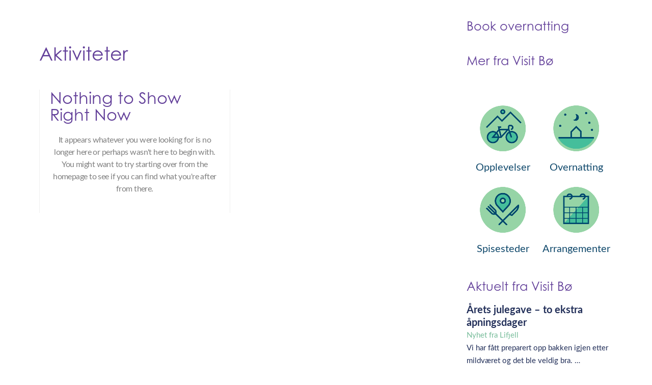

--- FILE ---
content_type: text/html; charset=UTF-8
request_url: https://bohotell.no/?taxonomy=rl_media_folder&term=aktiviteter
body_size: 18841
content:


<!DOCTYPE html>

<html class="no-js" lang="nb-NO">

<head>

	
	 
		<!-- Google Tag Manager for Bohotell -->
		<script>(function(w,d,s,l,i){w[l]=w[l]||[];w[l].push({'gtm.start':
		new Date().getTime(),event:'gtm.js'});var f=d.getElementsByTagName(s)[0],
		j=d.createElement(s),dl=l!='dataLayer'?'&l='+l:'';j.async=true;j.src=
		'https://www.googletagmanager.com/gtm.js?id='+i+dl;f.parentNode.insertBefore(j,f);
		})(window,document,'script','dataLayer','GTM-T3W3GZ4');</script>

		<meta name="facebook-domain-verification" content="w5ikxogkidi13kvhv5rafemga71bov" />

	
  
<meta charset="UTF-8">
<meta name="viewport" content="width=device-width, initial-scale=1.0">
<link rel="pingback" href="https://bohotell.no/xmlrpc.php">
<meta name='robots' content='index, follow, max-image-preview:large, max-snippet:-1, max-video-preview:-1' />

	<!-- This site is optimized with the Yoast SEO plugin v26.6 - https://yoast.com/wordpress/plugins/seo/ -->
	<title>Aktiviteter Arkiver - Bø Hotell</title>
	<link rel="canonical" href="https://bohotell.no/?taxonomy=rl_media_folder&term=aktiviteter" />
	<meta property="og:locale" content="nb_NO" />
	<meta property="og:type" content="article" />
	<meta property="og:title" content="Aktiviteter Arkiver - Bø Hotell" />
	<meta property="og:url" content="https://bohotell.no/?taxonomy=rl_media_folder&amp;term=aktiviteter" />
	<meta property="og:site_name" content="Bø Hotell" />
	<meta name="twitter:card" content="summary_large_image" />
	<script type="application/ld+json" class="yoast-schema-graph">{"@context":"https://schema.org","@graph":[{"@type":"CollectionPage","@id":"https://bohotell.no/?taxonomy=rl_media_folder&term=aktiviteter","url":"https://bohotell.no/?taxonomy=rl_media_folder&term=aktiviteter","name":"Aktiviteter Arkiver - Bø Hotell","isPartOf":{"@id":"https://bohotell.no/#website"},"breadcrumb":{"@id":"https://bohotell.no/?taxonomy=rl_media_folder&term=aktiviteter#breadcrumb"},"inLanguage":"nb-NO"},{"@type":"BreadcrumbList","@id":"https://bohotell.no/?taxonomy=rl_media_folder&term=aktiviteter#breadcrumb","itemListElement":[{"@type":"ListItem","position":1,"name":"Hjem","item":"https://bohotell.no/"},{"@type":"ListItem","position":2,"name":"Aktiviteter"}]},{"@type":"WebSite","@id":"https://bohotell.no/#website","url":"https://bohotell.no/","name":"Bø Hotell","description":"Møtestedet midt i Telemark","potentialAction":[{"@type":"SearchAction","target":{"@type":"EntryPoint","urlTemplate":"https://bohotell.no/?s={search_term_string}"},"query-input":{"@type":"PropertyValueSpecification","valueRequired":true,"valueName":"search_term_string"}}],"inLanguage":"nb-NO"}]}</script>
	<!-- / Yoast SEO plugin. -->


<link rel='dns-prefetch' href='//bohotell.no' />
<link rel='dns-prefetch' href='//cdn.jsdelivr.net' />
<link rel="alternate" type="application/rss+xml" title="Bø Hotell &raquo; strøm" href="https://bohotell.no/feed/" />
<link rel="alternate" type="application/rss+xml" title="Bø Hotell &raquo; Aktiviteter Media Folder Strøm" href="https://bohotell.no/?taxonomy=rl_media_folder&#038;term=aktiviteter/feed/" />
<style id='wp-img-auto-sizes-contain-inline-css' type='text/css'>
img:is([sizes=auto i],[sizes^="auto," i]){contain-intrinsic-size:3000px 1500px}
/*# sourceURL=wp-img-auto-sizes-contain-inline-css */
</style>
<link rel='stylesheet' id='mec-select2-style-css' href='https://bohotell.no/wp-content/plugins/modern-events-calendar/assets/packages/select2/select2.min.css?ver=7.29.0' type='text/css' media='all' />
<link rel='stylesheet' id='mec-font-icons-css' href='https://bohotell.no/wp-content/plugins/modern-events-calendar/assets/css/iconfonts.css?ver=7.29.0' type='text/css' media='all' />
<link rel='stylesheet' id='mec-frontend-style-css' href='https://bohotell.no/wp-content/plugins/modern-events-calendar/assets/css/frontend.min.css?ver=7.29.0' type='text/css' media='all' />
<link rel='stylesheet' id='mec-tooltip-style-css' href='https://bohotell.no/wp-content/plugins/modern-events-calendar/assets/packages/tooltip/tooltip.css?ver=7.29.0' type='text/css' media='all' />
<link rel='stylesheet' id='mec-tooltip-shadow-style-css' href='https://bohotell.no/wp-content/plugins/modern-events-calendar/assets/packages/tooltip/tooltipster-sideTip-shadow.min.css?ver=7.29.0' type='text/css' media='all' />
<link rel='stylesheet' id='featherlight-css' href='https://bohotell.no/wp-content/plugins/modern-events-calendar/assets/packages/featherlight/featherlight.css?ver=7.29.0' type='text/css' media='all' />
<link rel='stylesheet' id='mec-lity-style-css' href='https://bohotell.no/wp-content/plugins/modern-events-calendar/assets/packages/lity/lity.min.css?ver=7.29.0' type='text/css' media='all' />
<link rel='stylesheet' id='mec-general-calendar-style-css' href='https://bohotell.no/wp-content/plugins/modern-events-calendar/assets/css/mec-general-calendar.css?ver=7.29.0' type='text/css' media='all' />
<style id='wp-emoji-styles-inline-css' type='text/css'>

	img.wp-smiley, img.emoji {
		display: inline !important;
		border: none !important;
		box-shadow: none !important;
		height: 1em !important;
		width: 1em !important;
		margin: 0 0.07em !important;
		vertical-align: -0.1em !important;
		background: none !important;
		padding: 0 !important;
	}
/*# sourceURL=wp-emoji-styles-inline-css */
</style>
<link rel='stylesheet' id='wp-block-library-css' href='https://bohotell.no/wp-includes/css/dist/block-library/style.min.css?ver=09c4a8414afd4606b759ee04e001c5ab' type='text/css' media='all' />
<style id='global-styles-inline-css' type='text/css'>
:root{--wp--preset--aspect-ratio--square: 1;--wp--preset--aspect-ratio--4-3: 4/3;--wp--preset--aspect-ratio--3-4: 3/4;--wp--preset--aspect-ratio--3-2: 3/2;--wp--preset--aspect-ratio--2-3: 2/3;--wp--preset--aspect-ratio--16-9: 16/9;--wp--preset--aspect-ratio--9-16: 9/16;--wp--preset--color--black: #000000;--wp--preset--color--cyan-bluish-gray: #abb8c3;--wp--preset--color--white: #ffffff;--wp--preset--color--pale-pink: #f78da7;--wp--preset--color--vivid-red: #cf2e2e;--wp--preset--color--luminous-vivid-orange: #ff6900;--wp--preset--color--luminous-vivid-amber: #fcb900;--wp--preset--color--light-green-cyan: #7bdcb5;--wp--preset--color--vivid-green-cyan: #00d084;--wp--preset--color--pale-cyan-blue: #8ed1fc;--wp--preset--color--vivid-cyan-blue: #0693e3;--wp--preset--color--vivid-purple: #9b51e0;--wp--preset--gradient--vivid-cyan-blue-to-vivid-purple: linear-gradient(135deg,rgb(6,147,227) 0%,rgb(155,81,224) 100%);--wp--preset--gradient--light-green-cyan-to-vivid-green-cyan: linear-gradient(135deg,rgb(122,220,180) 0%,rgb(0,208,130) 100%);--wp--preset--gradient--luminous-vivid-amber-to-luminous-vivid-orange: linear-gradient(135deg,rgb(252,185,0) 0%,rgb(255,105,0) 100%);--wp--preset--gradient--luminous-vivid-orange-to-vivid-red: linear-gradient(135deg,rgb(255,105,0) 0%,rgb(207,46,46) 100%);--wp--preset--gradient--very-light-gray-to-cyan-bluish-gray: linear-gradient(135deg,rgb(238,238,238) 0%,rgb(169,184,195) 100%);--wp--preset--gradient--cool-to-warm-spectrum: linear-gradient(135deg,rgb(74,234,220) 0%,rgb(151,120,209) 20%,rgb(207,42,186) 40%,rgb(238,44,130) 60%,rgb(251,105,98) 80%,rgb(254,248,76) 100%);--wp--preset--gradient--blush-light-purple: linear-gradient(135deg,rgb(255,206,236) 0%,rgb(152,150,240) 100%);--wp--preset--gradient--blush-bordeaux: linear-gradient(135deg,rgb(254,205,165) 0%,rgb(254,45,45) 50%,rgb(107,0,62) 100%);--wp--preset--gradient--luminous-dusk: linear-gradient(135deg,rgb(255,203,112) 0%,rgb(199,81,192) 50%,rgb(65,88,208) 100%);--wp--preset--gradient--pale-ocean: linear-gradient(135deg,rgb(255,245,203) 0%,rgb(182,227,212) 50%,rgb(51,167,181) 100%);--wp--preset--gradient--electric-grass: linear-gradient(135deg,rgb(202,248,128) 0%,rgb(113,206,126) 100%);--wp--preset--gradient--midnight: linear-gradient(135deg,rgb(2,3,129) 0%,rgb(40,116,252) 100%);--wp--preset--font-size--small: 13px;--wp--preset--font-size--medium: 20px;--wp--preset--font-size--large: 36px;--wp--preset--font-size--x-large: 42px;--wp--preset--spacing--20: 0.44rem;--wp--preset--spacing--30: 0.67rem;--wp--preset--spacing--40: 1rem;--wp--preset--spacing--50: 1.5rem;--wp--preset--spacing--60: 2.25rem;--wp--preset--spacing--70: 3.38rem;--wp--preset--spacing--80: 5.06rem;--wp--preset--shadow--natural: 6px 6px 9px rgba(0, 0, 0, 0.2);--wp--preset--shadow--deep: 12px 12px 50px rgba(0, 0, 0, 0.4);--wp--preset--shadow--sharp: 6px 6px 0px rgba(0, 0, 0, 0.2);--wp--preset--shadow--outlined: 6px 6px 0px -3px rgb(255, 255, 255), 6px 6px rgb(0, 0, 0);--wp--preset--shadow--crisp: 6px 6px 0px rgb(0, 0, 0);}:where(.is-layout-flex){gap: 0.5em;}:where(.is-layout-grid){gap: 0.5em;}body .is-layout-flex{display: flex;}.is-layout-flex{flex-wrap: wrap;align-items: center;}.is-layout-flex > :is(*, div){margin: 0;}body .is-layout-grid{display: grid;}.is-layout-grid > :is(*, div){margin: 0;}:where(.wp-block-columns.is-layout-flex){gap: 2em;}:where(.wp-block-columns.is-layout-grid){gap: 2em;}:where(.wp-block-post-template.is-layout-flex){gap: 1.25em;}:where(.wp-block-post-template.is-layout-grid){gap: 1.25em;}.has-black-color{color: var(--wp--preset--color--black) !important;}.has-cyan-bluish-gray-color{color: var(--wp--preset--color--cyan-bluish-gray) !important;}.has-white-color{color: var(--wp--preset--color--white) !important;}.has-pale-pink-color{color: var(--wp--preset--color--pale-pink) !important;}.has-vivid-red-color{color: var(--wp--preset--color--vivid-red) !important;}.has-luminous-vivid-orange-color{color: var(--wp--preset--color--luminous-vivid-orange) !important;}.has-luminous-vivid-amber-color{color: var(--wp--preset--color--luminous-vivid-amber) !important;}.has-light-green-cyan-color{color: var(--wp--preset--color--light-green-cyan) !important;}.has-vivid-green-cyan-color{color: var(--wp--preset--color--vivid-green-cyan) !important;}.has-pale-cyan-blue-color{color: var(--wp--preset--color--pale-cyan-blue) !important;}.has-vivid-cyan-blue-color{color: var(--wp--preset--color--vivid-cyan-blue) !important;}.has-vivid-purple-color{color: var(--wp--preset--color--vivid-purple) !important;}.has-black-background-color{background-color: var(--wp--preset--color--black) !important;}.has-cyan-bluish-gray-background-color{background-color: var(--wp--preset--color--cyan-bluish-gray) !important;}.has-white-background-color{background-color: var(--wp--preset--color--white) !important;}.has-pale-pink-background-color{background-color: var(--wp--preset--color--pale-pink) !important;}.has-vivid-red-background-color{background-color: var(--wp--preset--color--vivid-red) !important;}.has-luminous-vivid-orange-background-color{background-color: var(--wp--preset--color--luminous-vivid-orange) !important;}.has-luminous-vivid-amber-background-color{background-color: var(--wp--preset--color--luminous-vivid-amber) !important;}.has-light-green-cyan-background-color{background-color: var(--wp--preset--color--light-green-cyan) !important;}.has-vivid-green-cyan-background-color{background-color: var(--wp--preset--color--vivid-green-cyan) !important;}.has-pale-cyan-blue-background-color{background-color: var(--wp--preset--color--pale-cyan-blue) !important;}.has-vivid-cyan-blue-background-color{background-color: var(--wp--preset--color--vivid-cyan-blue) !important;}.has-vivid-purple-background-color{background-color: var(--wp--preset--color--vivid-purple) !important;}.has-black-border-color{border-color: var(--wp--preset--color--black) !important;}.has-cyan-bluish-gray-border-color{border-color: var(--wp--preset--color--cyan-bluish-gray) !important;}.has-white-border-color{border-color: var(--wp--preset--color--white) !important;}.has-pale-pink-border-color{border-color: var(--wp--preset--color--pale-pink) !important;}.has-vivid-red-border-color{border-color: var(--wp--preset--color--vivid-red) !important;}.has-luminous-vivid-orange-border-color{border-color: var(--wp--preset--color--luminous-vivid-orange) !important;}.has-luminous-vivid-amber-border-color{border-color: var(--wp--preset--color--luminous-vivid-amber) !important;}.has-light-green-cyan-border-color{border-color: var(--wp--preset--color--light-green-cyan) !important;}.has-vivid-green-cyan-border-color{border-color: var(--wp--preset--color--vivid-green-cyan) !important;}.has-pale-cyan-blue-border-color{border-color: var(--wp--preset--color--pale-cyan-blue) !important;}.has-vivid-cyan-blue-border-color{border-color: var(--wp--preset--color--vivid-cyan-blue) !important;}.has-vivid-purple-border-color{border-color: var(--wp--preset--color--vivid-purple) !important;}.has-vivid-cyan-blue-to-vivid-purple-gradient-background{background: var(--wp--preset--gradient--vivid-cyan-blue-to-vivid-purple) !important;}.has-light-green-cyan-to-vivid-green-cyan-gradient-background{background: var(--wp--preset--gradient--light-green-cyan-to-vivid-green-cyan) !important;}.has-luminous-vivid-amber-to-luminous-vivid-orange-gradient-background{background: var(--wp--preset--gradient--luminous-vivid-amber-to-luminous-vivid-orange) !important;}.has-luminous-vivid-orange-to-vivid-red-gradient-background{background: var(--wp--preset--gradient--luminous-vivid-orange-to-vivid-red) !important;}.has-very-light-gray-to-cyan-bluish-gray-gradient-background{background: var(--wp--preset--gradient--very-light-gray-to-cyan-bluish-gray) !important;}.has-cool-to-warm-spectrum-gradient-background{background: var(--wp--preset--gradient--cool-to-warm-spectrum) !important;}.has-blush-light-purple-gradient-background{background: var(--wp--preset--gradient--blush-light-purple) !important;}.has-blush-bordeaux-gradient-background{background: var(--wp--preset--gradient--blush-bordeaux) !important;}.has-luminous-dusk-gradient-background{background: var(--wp--preset--gradient--luminous-dusk) !important;}.has-pale-ocean-gradient-background{background: var(--wp--preset--gradient--pale-ocean) !important;}.has-electric-grass-gradient-background{background: var(--wp--preset--gradient--electric-grass) !important;}.has-midnight-gradient-background{background: var(--wp--preset--gradient--midnight) !important;}.has-small-font-size{font-size: var(--wp--preset--font-size--small) !important;}.has-medium-font-size{font-size: var(--wp--preset--font-size--medium) !important;}.has-large-font-size{font-size: var(--wp--preset--font-size--large) !important;}.has-x-large-font-size{font-size: var(--wp--preset--font-size--x-large) !important;}
/*# sourceURL=global-styles-inline-css */
</style>

<style id='classic-theme-styles-inline-css' type='text/css'>
/*! This file is auto-generated */
.wp-block-button__link{color:#fff;background-color:#32373c;border-radius:9999px;box-shadow:none;text-decoration:none;padding:calc(.667em + 2px) calc(1.333em + 2px);font-size:1.125em}.wp-block-file__button{background:#32373c;color:#fff;text-decoration:none}
/*# sourceURL=/wp-includes/css/classic-themes.min.css */
</style>
<link rel='stylesheet' id='dashboard-style-css' href='https://bohotell.no/wp-content/plugins/custom-dashboard/dashboard.css?ver=1706608079' type='text/css' media='all' />
<link rel='stylesheet' id='dashboard-user-style-css' href='https://bohotell.no/wp-content/plugins/custom-dashboard/user-style.css?ver=1691657204' type='text/css' media='all' />
<link rel='stylesheet' id='calendar_css-css' href='https://bohotell.no/wp-content/plugins/modern-events-calendar-customizer/assets/calendar-styles.css?ver=1732196434' type='text/css' media='all' />
<link rel='stylesheet' id='responsive-lightbox-swipebox-css' href='https://bohotell.no/wp-content/plugins/responsive-lightbox/assets/swipebox/swipebox.min.css?ver=1.5.2' type='text/css' media='all' />
<link rel='stylesheet' id='wpml-legacy-horizontal-list-0-css' href='https://bohotell.no/wp-content/plugins/sitepress-multilingual-cms/templates/language-switchers/legacy-list-horizontal/style.min.css?ver=1' type='text/css' media='all' />
<link rel='stylesheet' id='wpml-menu-item-0-css' href='https://bohotell.no/wp-content/plugins/sitepress-multilingual-cms/templates/language-switchers/menu-item/style.min.css?ver=1' type='text/css' media='all' />
<link rel='stylesheet' id='flatpickr-css-css' href='https://cdn.jsdelivr.net/npm/flatpickr/dist/flatpickr.min.css?ver=4.6.13' type='text/css' media='all' />
<link rel='stylesheet' id='x-stack-css' href='https://bohotell.no/wp-content/themes/pro/framework/dist/css/site/stacks/integrity-light.css?ver=6.6.10' type='text/css' media='all' />
<link rel='stylesheet' id='x-child-css' href='https://bohotell.no/wp-content/themes/pro-child/style.css?ver=6.6.10' type='text/css' media='all' />
<link rel="preload" class="mv-grow-style" href="https://bohotell.no/wp-content/plugins/social-pug/assets/dist/style-frontend-pro.css?ver=1.36.3" as="style"><noscript><link rel='stylesheet' id='dpsp-frontend-style-pro-css' href='https://bohotell.no/wp-content/plugins/social-pug/assets/dist/style-frontend-pro.css?ver=1.36.3' type='text/css' media='all' />
</noscript><style id='dpsp-frontend-style-pro-inline-css' type='text/css'>

				@media screen and ( max-width : 720px ) {
					.dpsp-content-wrapper.dpsp-hide-on-mobile,
					.dpsp-share-text.dpsp-hide-on-mobile {
						display: none;
					}
					.dpsp-has-spacing .dpsp-networks-btns-wrapper li {
						margin:0 2% 10px 0;
					}
					.dpsp-network-btn.dpsp-has-label:not(.dpsp-has-count) {
						max-height: 40px;
						padding: 0;
						justify-content: center;
					}
					.dpsp-content-wrapper.dpsp-size-small .dpsp-network-btn.dpsp-has-label:not(.dpsp-has-count){
						max-height: 32px;
					}
					.dpsp-content-wrapper.dpsp-size-large .dpsp-network-btn.dpsp-has-label:not(.dpsp-has-count){
						max-height: 46px;
					}
				}
			
/*# sourceURL=dpsp-frontend-style-pro-inline-css */
</style>
<link rel='stylesheet' id='ubermenu-css' href='https://bohotell.no/wp-content/plugins/ubermenu/pro/assets/css/ubermenu.min.css?ver=3.8.5' type='text/css' media='all' />
<link rel='stylesheet' id='ubermenu-minimal-css' href='https://bohotell.no/wp-content/plugins/ubermenu/assets/css/skins/minimal.css?ver=09c4a8414afd4606b759ee04e001c5ab' type='text/css' media='all' />
<link rel='stylesheet' id='ubermenu-font-awesome-all-css' href='https://bohotell.no/wp-content/plugins/ubermenu/assets/fontawesome/css/all.min.css?ver=09c4a8414afd4606b759ee04e001c5ab' type='text/css' media='all' />
<link rel='stylesheet' id='font-awesome-css' href='https://bohotell.no/wp-content/themes/pro-child/css/font-awesome.css?ver=09c4a8414afd4606b759ee04e001c5ab' type='text/css' media='all' />
<link rel='stylesheet' id='the-grid-css' href='https://bohotell.no/wp-content/plugins/the-grid/frontend/assets/css/the-grid.min.css?ver=2.8.0' type='text/css' media='all' />
<style id='the-grid-inline-css' type='text/css'>
.tolb-holder{background:rgba(0,0,0,0.8)}.tolb-holder .tolb-close,.tolb-holder .tolb-title,.tolb-holder .tolb-counter,.tolb-holder .tolb-next i,.tolb-holder .tolb-prev i{color:#ffffff}.tolb-holder .tolb-load{border-color:rgba(1,0,0,0.2);border-left:3px solid #ffffff}
.to-heart-icon,.to-heart-icon svg,.to-post-like,.to-post-like .to-like-count{position:relative;display:inline-block}.to-post-like{width:auto;cursor:pointer;font-weight:400}.to-heart-icon{float:left;margin:0 4px 0 0}.to-heart-icon svg{overflow:visible;width:15px;height:14px}.to-heart-icon g{-webkit-transform:scale(1);transform:scale(1)}.to-heart-icon path{-webkit-transform:scale(1);transform:scale(1);transition:fill .4s ease,stroke .4s ease}.no-liked .to-heart-icon path{fill:#999;stroke:#999}.empty-heart .to-heart-icon path{fill:transparent!important;stroke:#999}.liked .to-heart-icon path,.to-heart-icon svg:hover path{fill:#ff6863!important;stroke:#ff6863!important}@keyframes heartBeat{0%{transform:scale(1)}20%{transform:scale(.8)}30%{transform:scale(.95)}45%{transform:scale(.75)}50%{transform:scale(.85)}100%{transform:scale(.9)}}@-webkit-keyframes heartBeat{0%,100%,50%{-webkit-transform:scale(1)}20%{-webkit-transform:scale(.8)}30%{-webkit-transform:scale(.95)}45%{-webkit-transform:scale(.75)}}.heart-pulse g{-webkit-animation-name:heartBeat;animation-name:heartBeat;-webkit-animation-duration:1s;animation-duration:1s;-webkit-animation-iteration-count:infinite;animation-iteration-count:infinite;-webkit-transform-origin:50% 50%;transform-origin:50% 50%}.to-post-like a{color:inherit!important;fill:inherit!important;stroke:inherit!important}
/*# sourceURL=the-grid-inline-css */
</style>
<style id='cs-inline-css' type='text/css'>
@media (min-width:1200px){.x-hide-xl{display:none !important;}}@media (min-width:979px) and (max-width:1199px){.x-hide-lg{display:none !important;}}@media (min-width:767px) and (max-width:978px){.x-hide-md{display:none !important;}}@media (min-width:480px) and (max-width:766px){.x-hide-sm{display:none !important;}}@media (max-width:479px){.x-hide-xs{display:none !important;}} a,h1 a:hover,h2 a:hover,h3 a:hover,h4 a:hover,h5 a:hover,h6 a:hover,.x-breadcrumb-wrap a:hover,.widget ul li a:hover,.widget ol li a:hover,.widget.widget_text ul li a,.widget.widget_text ol li a,.widget_nav_menu .current-menu-item > a,.x-accordion-heading .x-accordion-toggle:hover,.x-comment-author a:hover,.x-comment-time:hover,.x-recent-posts a:hover .h-recent-posts{color:rgb(153,63,152);}a:hover,.widget.widget_text ul li a:hover,.widget.widget_text ol li a:hover,.x-twitter-widget ul li a:hover{color:rgb(195,150,197);}.rev_slider_wrapper,a.x-img-thumbnail:hover,.x-slider-container.below,.page-template-template-blank-3-php .x-slider-container.above,.page-template-template-blank-6-php .x-slider-container.above{border-color:rgb(153,63,152);}.entry-thumb:before,.x-pagination span.current,.woocommerce-pagination span[aria-current],.flex-direction-nav a,.flex-control-nav a:hover,.flex-control-nav a.flex-active,.mejs-time-current,.x-dropcap,.x-skill-bar .bar,.x-pricing-column.featured h2,.h-comments-title small,.x-entry-share .x-share:hover,.x-highlight,.x-recent-posts .x-recent-posts-img:after{background-color:rgb(153,63,152);}.x-nav-tabs > .active > a,.x-nav-tabs > .active > a:hover{box-shadow:inset 0 3px 0 0 rgb(153,63,152);}.x-main{width:calc(72% - 2.463055%);}.x-sidebar{width:calc(100% - 2.463055% - 72%);}.x-comment-author,.x-comment-time,.comment-form-author label,.comment-form-email label,.comment-form-url label,.comment-form-rating label,.comment-form-comment label,.widget_calendar #wp-calendar caption,.widget.widget_rss li .rsswidget{font-family:"century-gothic",sans-serif;font-weight:400;}.p-landmark-sub,.p-meta,input,button,select,textarea{font-family:"Lato",sans-serif;}.widget ul li a,.widget ol li a,.x-comment-time{color:rgb(35,31,32);}.widget_text ol li a,.widget_text ul li a{color:rgb(153,63,152);}.widget_text ol li a:hover,.widget_text ul li a:hover{color:rgb(195,150,197);}.comment-form-author label,.comment-form-email label,.comment-form-url label,.comment-form-rating label,.comment-form-comment label,.widget_calendar #wp-calendar th,.p-landmark-sub strong,.widget_tag_cloud .tagcloud a:hover,.widget_tag_cloud .tagcloud a:active,.entry-footer a:hover,.entry-footer a:active,.x-breadcrumbs .current,.x-comment-author,.x-comment-author a{color:rgb(98,63,153);}.widget_calendar #wp-calendar th{border-color:rgb(98,63,153);}.h-feature-headline span i{background-color:rgb(98,63,153);}@media (max-width:978.98px){}html{font-size:14px;}@media (min-width:479px){html{font-size:14px;}}@media (min-width:766px){html{font-size:16px;}}@media (min-width:978px){html{font-size:16px;}}@media (min-width:1199px){html{font-size:16px;}}body{font-style:normal;font-weight:300;color:rgb(35,31,32);background-color:#ffffff;}.w-b{font-weight:300 !important;}h1,h2,h3,h4,h5,h6,.h1,.h2,.h3,.h4,.h5,.h6,.x-text-headline{font-family:"century-gothic",sans-serif;font-style:normal;font-weight:400;}h1,.h1{letter-spacing:0em;}h2,.h2{letter-spacing:0em;}h3,.h3{letter-spacing:0em;}h4,.h4{letter-spacing:0em;}h5,.h5{letter-spacing:0em;}h6,.h6{letter-spacing:0em;}.w-h{font-weight:400 !important;}.x-container.width{width:88%;}.x-container.max{max-width:1200px;}.x-bar-content.x-container.width{flex-basis:88%;}.x-main.full{float:none;clear:both;display:block;width:auto;}@media (max-width:978.98px){.x-main.full,.x-main.left,.x-main.right,.x-sidebar.left,.x-sidebar.right{float:none;display:block;width:auto !important;}}.entry-header,.entry-content{font-size:1rem;}body,input,button,select,textarea{font-family:"Lato",sans-serif;}h1,h2,h3,h4,h5,h6,.h1,.h2,.h3,.h4,.h5,.h6,h1 a,h2 a,h3 a,h4 a,h5 a,h6 a,.h1 a,.h2 a,.h3 a,.h4 a,.h5 a,.h6 a,blockquote{color:rgb(98,63,153);}.cfc-h-tx{color:rgb(98,63,153) !important;}.cfc-h-bd{border-color:rgb(98,63,153) !important;}.cfc-h-bg{background-color:rgb(98,63,153) !important;}.cfc-b-tx{color:rgb(35,31,32) !important;}.cfc-b-bd{border-color:rgb(35,31,32) !important;}.cfc-b-bg{background-color:rgb(35,31,32) !important;}.x-btn,.button,[type="submit"]{color:rgb(98,63,153);border-color:rgb(98,63,153);background-color:hsla(0,0%,0%,0);text-shadow:0 0.075em 0.075em rgba(0,0,0,0.5);}.x-btn:hover,.button:hover,[type="submit"]:hover{color:rgb(35,31,32);border-color:rgb(98,63,153);background-color:hsla(0,0%,0%,0);text-shadow:0 0.075em 0.075em rgba(0,0,0,0.5);}.x-btn.x-btn-real,.x-btn.x-btn-real:hover{margin-bottom:0.25em;text-shadow:0 0.075em 0.075em rgba(0,0,0,0.65);}.x-btn.x-btn-real{box-shadow:0 0.25em 0 0 #a71000,0 4px 9px rgba(0,0,0,0.75);}.x-btn.x-btn-real:hover{box-shadow:0 0.25em 0 0 #a71000,0 4px 9px rgba(0,0,0,0.75);}.x-btn.x-btn-flat,.x-btn.x-btn-flat:hover{margin-bottom:0;text-shadow:0 0.075em 0.075em rgba(0,0,0,0.65);box-shadow:none;}.x-btn.x-btn-transparent,.x-btn.x-btn-transparent:hover{margin-bottom:0;border-width:3px;text-shadow:none;text-transform:uppercase;background-color:transparent;box-shadow:none;}.x-topbar .p-info a:hover,.x-widgetbar .widget ul li a:hover{color:rgb(153,63,152);}.x-topbar .p-info,.x-topbar .p-info a,.x-navbar .desktop .x-nav > li > a,.x-navbar .desktop .sub-menu a,.x-navbar .mobile .x-nav li > a,.x-breadcrumb-wrap a,.x-breadcrumbs .delimiter{color:#999999;}.x-navbar .desktop .x-nav > li > a:hover,.x-navbar .desktop .x-nav > .x-active > a,.x-navbar .desktop .x-nav > .current-menu-item > a,.x-navbar .desktop .sub-menu a:hover,.x-navbar .desktop .sub-menu .x-active > a,.x-navbar .desktop .sub-menu .current-menu-item > a,.x-navbar .desktop .x-nav .x-megamenu > .sub-menu > li > a,.x-navbar .mobile .x-nav li > a:hover,.x-navbar .mobile .x-nav .x-active > a,.x-navbar .mobile .x-nav .current-menu-item > a{color:#272727;}.x-navbar .desktop .x-nav > li > a:hover,.x-navbar .desktop .x-nav > .x-active > a,.x-navbar .desktop .x-nav > .current-menu-item > a{box-shadow:inset 0 4px 0 0 rgb(153,63,152);}.x-navbar .desktop .x-nav > li > a{height:90px;padding-top:37px;}.x-navbar .desktop .x-nav > li ul{top:calc(90px - 15px);}@media (max-width:979px){}.x-navbar-inner{min-height:90px;}.x-brand{margin-top:22px;font-family:"century-gothic",sans-serif;font-size:42px;font-style:normal;font-weight:700;letter-spacing:0em;color:#272727;}.x-brand:hover,.x-brand:focus{color:#272727;}.x-brand img{width:calc(300px / 2);}.x-navbar .x-nav-wrap .x-nav > li > a{font-family:inherit;font-style:normal;font-weight:400;letter-spacing:0.085em;text-transform:uppercase;}.x-navbar .desktop .x-nav > li > a{font-size:13px;}.x-navbar .desktop .x-nav > li > a:not(.x-btn-navbar-woocommerce){padding-left:20px;padding-right:20px;}.x-navbar .desktop .x-nav > li > a > span{margin-right:-0.085em;}.x-btn-navbar{margin-top:20px;}.x-btn-navbar,.x-btn-navbar.collapsed{font-size:24px;}@media (max-width:979px){.x-widgetbar{left:0;right:0;}}.bg .mejs-container,.x-video .mejs-container{position:unset !important;} @font-face{font-family:'FontAwesomePro';font-style:normal;font-weight:900;font-display:block;src:url('https://bohotell.no/wp-content/themes/pro/cornerstone/assets/fonts/fa-solid-900.woff2?ver=6.7.2') format('woff2'),url('https://bohotell.no/wp-content/themes/pro/cornerstone/assets/fonts/fa-solid-900.ttf?ver=6.7.2') format('truetype');}[data-x-fa-pro-icon]{font-family:"FontAwesomePro" !important;}[data-x-fa-pro-icon]:before{content:attr(data-x-fa-pro-icon);}[data-x-icon],[data-x-icon-o],[data-x-icon-l],[data-x-icon-s],[data-x-icon-b],[data-x-icon-sr],[data-x-icon-ss],[data-x-icon-sl],[data-x-fa-pro-icon],[class*="cs-fa-"]{display:inline-flex;font-style:normal;font-weight:400;text-decoration:inherit;text-rendering:auto;-webkit-font-smoothing:antialiased;-moz-osx-font-smoothing:grayscale;}[data-x-icon].left,[data-x-icon-o].left,[data-x-icon-l].left,[data-x-icon-s].left,[data-x-icon-b].left,[data-x-icon-sr].left,[data-x-icon-ss].left,[data-x-icon-sl].left,[data-x-fa-pro-icon].left,[class*="cs-fa-"].left{margin-right:0.5em;}[data-x-icon].right,[data-x-icon-o].right,[data-x-icon-l].right,[data-x-icon-s].right,[data-x-icon-b].right,[data-x-icon-sr].right,[data-x-icon-ss].right,[data-x-icon-sl].right,[data-x-fa-pro-icon].right,[class*="cs-fa-"].right{margin-left:0.5em;}[data-x-icon]:before,[data-x-icon-o]:before,[data-x-icon-l]:before,[data-x-icon-s]:before,[data-x-icon-b]:before,[data-x-icon-sr]:before,[data-x-icon-ss]:before,[data-x-icon-sl]:before,[data-x-fa-pro-icon]:before,[class*="cs-fa-"]:before{line-height:1;}@font-face{font-family:'FontAwesome';font-style:normal;font-weight:900;font-display:block;src:url('https://bohotell.no/wp-content/themes/pro/cornerstone/assets/fonts/fa-solid-900.woff2?ver=6.7.2') format('woff2'),url('https://bohotell.no/wp-content/themes/pro/cornerstone/assets/fonts/fa-solid-900.ttf?ver=6.7.2') format('truetype');}[data-x-icon],[data-x-icon-s],[data-x-icon][class*="cs-fa-"]{font-family:"FontAwesome" !important;font-weight:900;}[data-x-icon]:before,[data-x-icon][class*="cs-fa-"]:before{content:attr(data-x-icon);}[data-x-icon-s]:before{content:attr(data-x-icon-s);}@font-face{font-family:'FontAwesomeRegular';font-style:normal;font-weight:400;font-display:block;src:url('https://bohotell.no/wp-content/themes/pro/cornerstone/assets/fonts/fa-regular-400.woff2?ver=6.7.2') format('woff2'),url('https://bohotell.no/wp-content/themes/pro/cornerstone/assets/fonts/fa-regular-400.ttf?ver=6.7.2') format('truetype');}@font-face{font-family:'FontAwesomePro';font-style:normal;font-weight:400;font-display:block;src:url('https://bohotell.no/wp-content/themes/pro/cornerstone/assets/fonts/fa-regular-400.woff2?ver=6.7.2') format('woff2'),url('https://bohotell.no/wp-content/themes/pro/cornerstone/assets/fonts/fa-regular-400.ttf?ver=6.7.2') format('truetype');}[data-x-icon-o]{font-family:"FontAwesomeRegular" !important;}[data-x-icon-o]:before{content:attr(data-x-icon-o);}@font-face{font-family:'FontAwesomeLight';font-style:normal;font-weight:300;font-display:block;src:url('https://bohotell.no/wp-content/themes/pro/cornerstone/assets/fonts/fa-light-300.woff2?ver=6.7.2') format('woff2'),url('https://bohotell.no/wp-content/themes/pro/cornerstone/assets/fonts/fa-light-300.ttf?ver=6.7.2') format('truetype');}@font-face{font-family:'FontAwesomePro';font-style:normal;font-weight:300;font-display:block;src:url('https://bohotell.no/wp-content/themes/pro/cornerstone/assets/fonts/fa-light-300.woff2?ver=6.7.2') format('woff2'),url('https://bohotell.no/wp-content/themes/pro/cornerstone/assets/fonts/fa-light-300.ttf?ver=6.7.2') format('truetype');}[data-x-icon-l]{font-family:"FontAwesomeLight" !important;font-weight:300;}[data-x-icon-l]:before{content:attr(data-x-icon-l);}@font-face{font-family:'FontAwesomeBrands';font-style:normal;font-weight:normal;font-display:block;src:url('https://bohotell.no/wp-content/themes/pro/cornerstone/assets/fonts/fa-brands-400.woff2?ver=6.7.2') format('woff2'),url('https://bohotell.no/wp-content/themes/pro/cornerstone/assets/fonts/fa-brands-400.ttf?ver=6.7.2') format('truetype');}[data-x-icon-b]{font-family:"FontAwesomeBrands" !important;}[data-x-icon-b]:before{content:attr(data-x-icon-b);}.widget.widget_rss li .rsswidget:before{content:"\f35d";padding-right:0.4em;font-family:"FontAwesome";} .m6at-0.x-bar{height:auto;font-size:1em;z-index:9999;}.m6at-0 .x-bar-content{display:flex;height:auto;}.m6at-0.x-bar-space{font-size:1em;}.m6at-1.x-bar{background-color:#ffffff;}.m6at-1 .x-bar-content{flex-grow:0;flex-shrink:1;flex-basis:100%;}.m6at-1.x-bar-outer-spacers:after,.m6at-1.x-bar-outer-spacers:before{flex-basis:0px;width:0px!important;height:0px;}.m6at-2.x-bar{border-top-width:0;border-right-width:0;border-bottom-width:0;border-left-width:0;}.m6at-2 .x-bar-content{flex-direction:row;justify-content:space-between;align-items:center;}.m6at-3.x-bar{padding-top:4em;padding-right:0px;padding-bottom:4em;padding-left:0px;background-color:rgb(153,63,152);}.m6at-3.x-bar-outer-spacers:after,.m6at-3.x-bar-outer-spacers:before{flex-basis:20px;width:20px!important;height:20px;}.m6at-4 .x-bar-content{row-gap:30px;column-gap:30px;}.m6at-5.x-bar{border-top-width:1px;border-right-width:0px;border-bottom-width:0px;border-left-width:0px;border-top-style:solid;border-right-style:none;border-bottom-style:none;border-left-style:none;border-top-color:rgba(255,255,255,0.5);border-right-color:transparent;border-bottom-color:transparent;border-left-color:transparent;}.m6at-5 .x-bar-content{flex-direction:column;justify-content:flex-end;align-items:flex-start;row-gap:20px;column-gap:20px;}.m6at-6.x-bar-container{display:flex;flex-basis:auto;border-top-width:0;border-right-width:0;border-bottom-width:0;border-left-width:0;font-size:1em;z-index:auto;}.m6at-7.x-bar-container{flex-direction:row;align-items:center;}.m6at-8.x-bar-container{justify-content:space-between;}.m6at-9.x-bar-container{flex-grow:0;flex-shrink:1;}.m6at-a.x-bar-container{width:100%;}.m6at-b.x-bar-container{flex-direction:column;align-items:flex-start;}.m6at-c.x-bar-container{justify-content:center;row-gap:30px;column-gap:30px;min-width:auto;}.m6at-d.x-bar-container{justify-content:flex-start;}.m6at-e.x-bar-container{row-gap:35px;column-gap:35px;}.m6at-f.x-bar-container{flex-grow:1;flex-shrink:0;}.m6at-g.x-bar-container{row-gap:60px;column-gap:60px;}.m6at-h.x-frame{width:100%;border-top-width:0;border-right-width:0;border-bottom-width:0;border-left-width:0;font-size:16px;background-color:rgb(255,255,255);}.m6at-h .x-frame-inner{padding-bottom:450px;}.m6at-i.x-text{width:100%;font-family:inherit;font-weight:inherit;line-height:1.5;color:hsl(0,0%,100%);}.m6at-j.x-text{border-top-width:0;border-right-width:0;border-bottom-width:0;border-left-width:0;font-size:1em;font-style:normal;letter-spacing:0em;text-transform:none;}.m6at-j.x-text > :first-child{margin-top:0;}.m6at-j.x-text > :last-child{margin-bottom:0;}.m6at-k.x-text{font-family:"Lato",sans-serif;font-weight:300;line-height:inherit;color:rgb(255,255,255);}.m6at-l.x-image{font-size:1em;border-top-width:0;border-right-width:0;border-bottom-width:0;border-left-width:0;background-color:transparent;}.m6at-l.x-image img{width:100%;}.m6at-m.x-image{width:200px;max-width:200px;}.m6at-n.x-image{width:none;}.m6at-n.x-image img{object-fit:contain;}.m6at-n.x-image,.m6at-n.x-image img{height:100px;}.m6at-p{font-size:1em;display:flex;flex-direction:column;justify-content:space-around;align-items:flex-start;align-self:flex-start;flex-grow:0;flex-shrink:0;flex-basis:auto;}.m6at-p > li,.m6at-p > li > a{flex-grow:0;flex-shrink:1;flex-basis:auto;}.m6at-q .x-dropdown {width:14em;font-size:16px;border-top-width:0;border-right-width:0;border-bottom-width:0;border-left-width:0;background-color:#ffffff;box-shadow:0em 0.15em 2em 0em rgba(0,0,0,0.15);transition-duration:500ms,500ms,0s;transition-timing-function:cubic-bezier(0.400,0.000,0.200,1.000);}.m6at-q .x-dropdown:not(.x-active) {transition-delay:0s,0s,500ms;}.m6at-r.x-anchor {border-top-width:0;border-right-width:0;border-bottom-width:0;border-left-width:0;font-size:1em;background-color:transparent;}.m6at-r.x-anchor .x-anchor-content {display:flex;flex-direction:row;justify-content:center;align-items:center;}.m6at-r.x-anchor .x-anchor-text-primary {font-size:1em;font-style:normal;}.m6at-s.x-anchor .x-anchor-content {row-gap:0px;column-gap:0px;}.m6at-s.x-anchor .x-anchor-text-primary {font-family:"Lato",sans-serif;font-weight:300;line-height:2;letter-spacing:auto;margin-right:calc(auto * -1);color:rgb(255,255,255);}.m6at-t.x-anchor .x-anchor-content {padding-top:0.75em;padding-right:0.75em;padding-bottom:0.75em;padding-left:0.75em;}.m6at-t.x-anchor .x-anchor-text {margin-top:5px;margin-right:auto;margin-bottom:5px;margin-left:5px;}.m6at-t.x-anchor .x-anchor-text-primary {font-family:inherit;font-weight:inherit;line-height:1;color:rgba(0,0,0,1);}.m6at-t.x-anchor:hover .x-anchor-text-primary,.m6at-t.x-anchor[class*="active"] .x-anchor-text-primary,[data-x-effect-provider*="colors"]:hover .m6at-t.x-anchor .x-anchor-text-primary {color:rgba(0,0,0,0.5);}.m6at-t.x-anchor .x-anchor-sub-indicator {margin-top:5px;margin-right:5px;margin-bottom:5px;margin-left:5px;font-size:1em;color:rgba(0,0,0,1);}.m6at-t.x-anchor:hover .x-anchor-sub-indicator,.m6at-t.x-anchor[class*="active"] .x-anchor-sub-indicator,[data-x-effect-provider*="colors"]:hover .m6at-t.x-anchor .x-anchor-sub-indicator {color:rgba(0,0,0,0.5);}@media screen and (max-width:766px){.m6at-4 .x-bar-content{flex-direction:column;align-items:flex-start;}}@media screen and (min-width:979px){.m6at-g.x-bar-container{flex-direction:row;}} .x-btn,.x-btn:hover,.button,.button:hover,[type="submit"],[type="submit"]:hover{text-shadow:none;}.white-btn{background-color:#fff;border-color:#fff;box-shadow:none;color:#f05929;text-shadow:none;}.white-btn:hover{color:#fff;border-color:#fff;background-color:#f05929;text-shadow:none;box-shadow:none;}.blue-btn{background-color:#222F59;border-color:#222F59;box-shadow:none;color:#fff;text-shadow:none;}.blue-btn:hover{color:#222F59;border-color:#222F59;background-color:#fff;text-shadow:none;box-shadow:none;}.btn-lightbox{background-color:#fff;border-color:#fff;box-shadow:none;color:#f05929;text-shadow:none;}.btn-lightbox:hover{color:#fff;border-color:#fff;background-color:#f05929;text-shadow:none;box-shadow:none;}@media (max-width:767px){.hidden_sidebar #sidebar_toggle,.visible_sidebar #sidebar_toggle{top:150px!important;}}.entry-wrap{box-shadow:none;}img{margin-bottom:0 !important;}p{margin-bottom:1em !important;}.tg-item-inner .tg-item-media-inner:after{background-image:linear-gradient(rgba(255,255,255,0)50%,rgba(0,0,0,0.4)) !important;}@media (max-width:1200px){footer > .x-bar{padding:0px;}}
/*# sourceURL=cs-inline-css */
</style>
<script type="text/javascript" src="https://bohotell.no/wp-includes/js/jquery/jquery.min.js?ver=3.7.1" id="jquery-core-js"></script>
<script type="text/javascript" src="https://bohotell.no/wp-includes/js/jquery/jquery-migrate.min.js?ver=3.4.1" id="jquery-migrate-js"></script>
<script type="text/javascript" src="https://bohotell.no/wp-content/plugins/modern-events-calendar-customizer/assets/calendar-script.js?ver=1733404847" id="calendar_js-js"></script>
<script type="text/javascript" src="https://bohotell.no/wp-content/plugins/responsive-lightbox/assets/dompurify/purify.min.js?ver=3.1.7" id="dompurify-js"></script>
<script type="text/javascript" id="responsive-lightbox-sanitizer-js-before">
/* <![CDATA[ */
window.RLG = window.RLG || {}; window.RLG.sanitizeAllowedHosts = ["youtube.com","www.youtube.com","youtu.be","vimeo.com","player.vimeo.com"];
//# sourceURL=responsive-lightbox-sanitizer-js-before
/* ]]> */
</script>
<script type="text/javascript" src="https://bohotell.no/wp-content/plugins/responsive-lightbox/js/sanitizer.js?ver=2.6.0" id="responsive-lightbox-sanitizer-js"></script>
<script type="text/javascript" src="https://bohotell.no/wp-content/plugins/responsive-lightbox/assets/swipebox/jquery.swipebox.min.js?ver=1.5.2" id="responsive-lightbox-swipebox-js"></script>
<script type="text/javascript" src="https://bohotell.no/wp-includes/js/underscore.min.js?ver=1.13.7" id="underscore-js"></script>
<script type="text/javascript" src="https://bohotell.no/wp-content/plugins/responsive-lightbox/assets/infinitescroll/infinite-scroll.pkgd.min.js?ver=4.0.1" id="responsive-lightbox-infinite-scroll-js"></script>
<script type="text/javascript" id="responsive-lightbox-js-before">
/* <![CDATA[ */
var rlArgs = {"script":"swipebox","selector":"lightbox","customEvents":"","activeGalleries":true,"animation":true,"hideCloseButtonOnMobile":false,"removeBarsOnMobile":false,"hideBars":true,"hideBarsDelay":5000,"videoMaxWidth":1080,"useSVG":true,"loopAtEnd":false,"woocommerce_gallery":false,"ajaxurl":"https:\/\/bohotell.no\/wp-admin\/admin-ajax.php","nonce":"e525b206e3","preview":false,"postId":0,"scriptExtension":false};

//# sourceURL=responsive-lightbox-js-before
/* ]]> */
</script>
<script type="text/javascript" src="https://bohotell.no/wp-content/plugins/responsive-lightbox/js/front.js?ver=2.6.0" id="responsive-lightbox-js"></script>
<link rel="https://api.w.org/" href="https://bohotell.no/wp-json/" /><style type="text/css">@media (max-width: 767px) {
	.hidden_sidebar #sidebar_toggle,
	.visible_sidebar #sidebar_toggle {
		top: 176px;
	}
}

#horizontal-dashboard .rauland_side_foot img {
    max-width:80px;
}

@media (max-height: 750px) {
    .rauland_sidebar {
        background-image:none !important;
    }
}

#vertical-dashboard.rauland_sidebar {
    min-height: 560px;
}

.rauland_side_foot .updated-title,
.rauland_side_foot .updated-date {

}

.maps img {
    float:right;
}</style><style id="ubermenu-custom-generated-css">
/** Font Awesome 4 Compatibility **/
.fa{font-style:normal;font-variant:normal;font-weight:normal;font-family:FontAwesome;}

/** UberMenu Custom Menu Styles (Customizer) **/
/* main */
 .ubermenu-main.ubermenu-transition-fade .ubermenu-item .ubermenu-submenu-drop { margin-top:0; }
 .ubermenu-main .ubermenu-item-level-0 > .ubermenu-target { font-size:1.5em; color:#ffffff; }
 .ubermenu.ubermenu-main .ubermenu-item-level-0:hover > .ubermenu-target, .ubermenu-main .ubermenu-item-level-0.ubermenu-active > .ubermenu-target { color:#ffffff; }
 .ubermenu-main .ubermenu-item-level-0.ubermenu-current-menu-item > .ubermenu-target, .ubermenu-main .ubermenu-item-level-0.ubermenu-current-menu-parent > .ubermenu-target, .ubermenu-main .ubermenu-item-level-0.ubermenu-current-menu-ancestor > .ubermenu-target { color:#ffffff; }
/* sidebar-menu */
 .ubermenu-sidebar-menu.ubermenu-transition-fade .ubermenu-item .ubermenu-submenu-drop { margin-top:0; }
 .ubermenu-sidebar-menu .ubermenu-item-level-0 > .ubermenu-target { color:#ffffff; }
 .ubermenu.ubermenu-sidebar-menu .ubermenu-item-level-0:hover > .ubermenu-target, .ubermenu-sidebar-menu .ubermenu-item-level-0.ubermenu-active > .ubermenu-target { color:#f7f7f7; }
 .ubermenu-sidebar-menu .ubermenu-item.ubermenu-item-level-0 > .ubermenu-highlight { color:#f9f9f9; }
/* sidebar-icon-meny */
 .ubermenu-sidebar-icon-meny .ubermenu-item-level-0 > .ubermenu-target { font-size:18px; }


/** UberMenu Custom Menu Item Styles (Menu Item Settings) **/
/* 3572 */   .ubermenu .ubermenu-item.ubermenu-item-3572 > .ubermenu-target,.ubermenu .ubermenu-item.ubermenu-item-3572 > .ubermenu-content-block,.ubermenu .ubermenu-item.ubermenu-item-3572.ubermenu-custom-content-padded { padding:0px; }
/* 909 */    .ubermenu .ubermenu-item.ubermenu-item-909 > .ubermenu-target { color:#0f486b; }
             .ubermenu .ubermenu-item.ubermenu-item-909.ubermenu-active > .ubermenu-target, .ubermenu .ubermenu-item.ubermenu-item-909:hover > .ubermenu-target, .ubermenu .ubermenu-submenu .ubermenu-item.ubermenu-item-909.ubermenu-active > .ubermenu-target, .ubermenu .ubermenu-submenu .ubermenu-item.ubermenu-item-909:hover > .ubermenu-target { color:#78bd9b; }
/* 908 */    .ubermenu .ubermenu-item.ubermenu-item-908 > .ubermenu-target { color:#0f486b; }
             .ubermenu .ubermenu-item.ubermenu-item-908.ubermenu-active > .ubermenu-target, .ubermenu .ubermenu-item.ubermenu-item-908:hover > .ubermenu-target, .ubermenu .ubermenu-submenu .ubermenu-item.ubermenu-item-908.ubermenu-active > .ubermenu-target, .ubermenu .ubermenu-submenu .ubermenu-item.ubermenu-item-908:hover > .ubermenu-target { color:#78bd9b; }
/* 910 */    .ubermenu .ubermenu-item.ubermenu-item-910 > .ubermenu-target { color:#0f486b; }
             .ubermenu .ubermenu-item.ubermenu-item-910.ubermenu-active > .ubermenu-target, .ubermenu .ubermenu-item.ubermenu-item-910:hover > .ubermenu-target, .ubermenu .ubermenu-submenu .ubermenu-item.ubermenu-item-910.ubermenu-active > .ubermenu-target, .ubermenu .ubermenu-submenu .ubermenu-item.ubermenu-item-910:hover > .ubermenu-target { color:#78bd9b; }
/* 911 */    .ubermenu .ubermenu-item.ubermenu-item-911 > .ubermenu-target { color:#0f486b; }
             .ubermenu .ubermenu-item.ubermenu-item-911.ubermenu-active > .ubermenu-target, .ubermenu .ubermenu-item.ubermenu-item-911:hover > .ubermenu-target, .ubermenu .ubermenu-submenu .ubermenu-item.ubermenu-item-911.ubermenu-active > .ubermenu-target, .ubermenu .ubermenu-submenu .ubermenu-item.ubermenu-item-911:hover > .ubermenu-target { color:#78bd9b; }


/** UberMenu Custom Tweaks (General Settings) **/
.ubermenu .ubermenu-image {
  overflow: hidden !important;
}
/* Status: Loaded from Transient */

</style><meta name="generator" content="WPML ver:4.6.15 stt:1,38;" />

  <!-- CookieYes code is loaded via GTM -->

  <style>.wf-loading a,.wf-loading p,.wf-loading ul,.wf-loading ol,.wf-loading dl,.wf-loading h1,.wf-loading h2,.wf-loading h3,.wf-loading h4,.wf-loading h5,.wf-loading h6,.wf-loading em,.wf-loading pre,.wf-loading cite,.wf-loading span,.wf-loading table,.wf-loading strong,.wf-loading blockquote{visibility:hidden !important;}</style><meta name="hubbub-info" description="Hubbub 1.36.3"><link rel="icon" href="https://bohotell.no/wp-content/uploads/sites/3/2020/01/cropped-Uten-navn-3-32x32.png" sizes="32x32" />
<link rel="icon" href="https://bohotell.no/wp-content/uploads/sites/3/2020/01/cropped-Uten-navn-3-192x192.png" sizes="192x192" />
<link rel="apple-touch-icon" href="https://bohotell.no/wp-content/uploads/sites/3/2020/01/cropped-Uten-navn-3-180x180.png" />
<meta name="msapplication-TileImage" content="https://bohotell.no/wp-content/uploads/sites/3/2020/01/cropped-Uten-navn-3-270x270.png" />
		<style type="text/css" id="wp-custom-css">
			.x-promo {
	border-radius: 0;
}
.envira_noscript_images {
display: none !important;
}		</style>
		<link rel="stylesheet" href="//fonts.googleapis.com/css?family=Lato:300,300i,700,700i&#038;subset=latin,latin-ext&#038;display=auto" type="text/css" media="all" crossorigin="anonymous" data-x-google-fonts/><script type="text/javascript" id="cs-typekit-loader">
/* <![CDATA[ */

    (function(doc){
      var config = { kitId:'mha7sou', async:true };

      var timer = setTimeout(function(){
        doc.documentElement.className = doc.documentElement.className.replace(/\bwf-loading\b/g,"") + " wf-inactive";
      }, 3000);

      var tk = doc.createElement("script");
      var loaded = false;
      var firstScript = doc.getElementsByTagName("script")[0];

      doc.documentElement.className += " wf-loading";

      tk.src = 'https://use.typekit.net/' + config.kitId + '.js';
      tk.async = true;
      tk.onload = tk.onreadystatechange = function(){
        if (loaded || this.readyState && this.readyState != "complete" && this.readyState != "loaded") return;
        loaded = true;
        clearTimeout(timer);
        try { Typekit.load(config) } catch(e){}
      };

      firstScript.parentNode.insertBefore(tk, firstScript);
    })(window.document);

    
/* ]]> */
</script>
<style>:root,::before,::after{--mec-color-skin: #40d9f1;--mec-color-skin-rgba-1: rgba(64, 217, 241, .25);--mec-color-skin-rgba-2: rgba(64, 217, 241, .5);--mec-color-skin-rgba-3: rgba(64, 217, 241, .75);--mec-color-skin-rgba-4: rgba(64, 217, 241, .11);--mec-primary-border-radius: ;--mec-secondary-border-radius: ;--mec-container-normal-width: 1196px;--mec-container-large-width: 1690px;--mec-fes-main-color: #40d9f1;--mec-fes-main-color-rgba-1: rgba(64, 217, 241, 0.12);--mec-fes-main-color-rgba-2: rgba(64, 217, 241, 0.23);--mec-fes-main-color-rgba-3: rgba(64, 217, 241, 0.03);--mec-fes-main-color-rgba-4: rgba(64, 217, 241, 0.3);--mec-fes-main-color-rgba-5: rgb(64 217 241 / 7%);--mec-fes-main-color-rgba-6: rgba(64, 217, 241, 0.2);</style>
</head>

<body class="archive tax-rl_media_folder term-aktiviteter term-178 wp-theme-pro wp-child-theme-pro-child mec-theme-pro website-3 x-integrity x-integrity-light x-child-theme-active x-full-width-layout-active x-content-sidebar-active x-archive-standard-active x-navbar-static-active pro-v6_6_10">

	 
		<!-- Google Tag Manager for Bohotell -->
		<noscript><iframe src="https://www.googletagmanager.com/ns.html?id=GTM-T3W3GZ4"
		height="0" width="0" style="display:none;visibility:hidden"></iframe></noscript>

	  
  <div id="x-root" class="x-root">

    
    <div id="x-site" class="x-site site">

    

  <header class="x-masthead" role="banner">

    
    
    
  </header>





  <div class="x-container max width offset">
    <div class="x-main left" role="main">

      


  
<script>

  document.addEventListener('DOMContentLoaded', () => {
    var $ = window.jQuery;
    if (!$ || !$.xIsotope) {
      console.warn('Missing jQuery or Isotope')
      return;
    }

    
    var $container = $('#x-iso-container');

    $container.before('<span id="x-isotope-loading" class="x-loading"><span>');

    function loadIsotope() {
      $container.xIsotope({
        itemSelector   : '.x-iso-container > *',
        resizable      : true,
        filter         : '*',
                containerStyle : {
          overflow : 'hidden',
          position : 'relative'
        }
      });
      $('#x-isotope-loading').stop(true,true).fadeOut(300);
      $('#x-iso-container > *').each(function(i) {
        $(this).delay(i * 150).animate({'opacity' : 1}, 500, 'xEaseIsotope');
      });
    }

    if (document.readyState === 'complete') {
      loadIsotope()
    } else {
      $(window).on('load', loadIsotope);
    }


    $(window).xsmartresize(function() {
      $container.xIsotope({  });
    });

  });

</script>
<h2 class="h-custom-headline h3 bottom-space-headline"><span class="test">Aktiviteter</span></h2>
  <div id="x-iso-container" class="child-theme-index subsite-index subsite-archive x-iso-container x-iso-container-posts cols-2">
      
          
<article id="post-0" class="post-0 post type-post status-publish hentry">
  <div class="entry-wrap">
    <header class="entry-header">
      <h1 class="entry-title">Nothing to Show Right Now</h1>
    </header>
    <div class="entry-content">
      <p>It appears whatever you were looking for is no longer here or perhaps wasn't here to begin with. You might want to try starting over from the homepage to see if you can find what you're after from there.</p>
    </div>
  </div>
</article> <!-- end #post-0 -->    
  </div>


    </div>

    

  <aside class="x-sidebar right" role="complementary">
          <div id="text-6" class="widget widget_text">			<div class="textwidget"><h4 class="h-widget">Book overnatting</h4>
<p><script charset="UTF-8" type="text/javascript" src="https://online.bookvisit.com/Content/flexwidget/FlexWidgetFullScripts.min.js"></script></p>
<p><script charset='UTF-8' type='text/javascript'>
(function($) {
$.ajax({
dataType: 'json',
url: 'https://online.bookvisit.com/v2/widget/getwidget?channelId=2384d1e2-40aa-4a6d-ad06-ba1687e779c5&culture=no&containerId=widgetContainer1&layout=Standard1ColumnCompact&openOption=Redirect&displayPromoCode=False&displayCorpCode=False&displayIATACode=False&jsoncallback=?',
xhrFields: { withCredentials: true },
success: function(json) {
$('#widgetContainer1').html(json.Widget);
}
});
})(bvJQuery);
</script></p>
<div id='widgetContainer1'></div>
</div>
		</div><div id="text-5" class="widget widget_text multisite-shared-sidebar"><h4 class="h-widget">Mer fra Visit Bø</h4>			<div class="textwidget"><p><br data-mce-bogus="1"></p>
</div>
		</div><div id="ubermenu_navigation_widget-3" class="widget ubermenu_navigation_widget-class multisite-shared-sidebar">
<!-- UberMenu [Configuration:sidebar-icon-meny] [Theme Loc:] [Integration:api] -->
<!-- [UberMenu Responsive Menu Disabled] --> <nav id="ubermenu-sidebar-icon-meny-35" class="ubermenu ubermenu-nojs ubermenu-sidebar-icon-meny ubermenu-menu-35 ubermenu-responsive-collapse ubermenu-horizontal ubermenu-transition-shift ubermenu-trigger-hover_intent ubermenu-skin-minimal  ubermenu-bar-align-full ubermenu-items-align-center ubermenu-bound ubermenu-disable-submenu-scroll ubermenu-sub-indicators ubermenu-retractors-responsive ubermenu-submenu-indicator-closes"><ul id="ubermenu-nav-sidebar-icon-meny-35" class="ubermenu-nav" data-title="Sidebar-icon-meny"><li id="menu-item-909" class="ubermenu-item ubermenu-item-type-custom ubermenu-item-object-custom ubermenu-item-909 ubermenu-item-level-0 ubermenu-column ubermenu-column-1-2" ><a class="ubermenu-target ubermenu-target-with-image ubermenu-item-layout-default ubermenu-item-layout-image_above" href="https://visitbo.no/vinter" tabindex="0"><img class="ubermenu-image ubermenu-image-size-thumblist" src="https://bohotell.no/wp-content/uploads/2019/04/VisitBø_ikon_opplevelser_org-300x300.png" srcset="https://bohotell.no/wp-content/uploads/2019/04/VisitBø_ikon_opplevelser_org-300x300.png 300w, https://bohotell.no/wp-content/uploads/2019/04/VisitBø_ikon_opplevelser_org-150x150.png 150w, https://bohotell.no/wp-content/uploads/2019/04/VisitBø_ikon_opplevelser_org-100x100.png 100w, https://bohotell.no/wp-content/uploads/2019/04/VisitBø_ikon_opplevelser_org.png 350w" sizes="(max-width: 300px) 100vw, 300px" width="300" height="300" alt="Grønn sirkel med omriss av et enkelt fjell og en sykkel i mørkeblå"  /><span class="ubermenu-target-title ubermenu-target-text">Opplevelser</span></a></li><li id="menu-item-908" class="ubermenu-item ubermenu-item-type-custom ubermenu-item-object-custom ubermenu-item-908 ubermenu-item-level-0 ubermenu-column ubermenu-column-1-2" ><a class="ubermenu-target ubermenu-target-with-image ubermenu-item-layout-default ubermenu-item-layout-image_above" href="https://visitbo.no/overnatting/" tabindex="0"><img class="ubermenu-image ubermenu-image-size-thumblist" src="https://bohotell.no/wp-content/uploads/2019/04/VisitBø_ikon_overnatting_org-300x300.png" srcset="https://bohotell.no/wp-content/uploads/2019/04/VisitBø_ikon_overnatting_org-300x300.png 300w, https://bohotell.no/wp-content/uploads/2019/04/VisitBø_ikon_overnatting_org-150x150.png 150w, https://bohotell.no/wp-content/uploads/2019/04/VisitBø_ikon_overnatting_org-100x100.png 100w, https://bohotell.no/wp-content/uploads/2019/04/VisitBø_ikon_overnatting_org.png 350w" sizes="(max-width: 300px) 100vw, 300px" width="300" height="300" alt="Grønn sirkel med omriss av et lite hus på natten i mørkeblå"  /><span class="ubermenu-target-title ubermenu-target-text">Overnatting</span></a></li><li id="menu-item-910" class="ubermenu-item ubermenu-item-type-custom ubermenu-item-object-custom ubermenu-item-910 ubermenu-item-level-0 ubermenu-column ubermenu-column-1-2" ><a class="ubermenu-target ubermenu-target-with-image ubermenu-item-layout-default ubermenu-item-layout-image_above" href="https://visitbo.no/spisesteder" tabindex="0"><img class="ubermenu-image ubermenu-image-size-thumblist" src="https://bohotell.no/wp-content/uploads/2019/04/VisitBø_ikon_spisesteder_org-300x300.png" srcset="https://bohotell.no/wp-content/uploads/2019/04/VisitBø_ikon_spisesteder_org-300x300.png 300w, https://bohotell.no/wp-content/uploads/2019/04/VisitBø_ikon_spisesteder_org-150x150.png 150w, https://bohotell.no/wp-content/uploads/2019/04/VisitBø_ikon_spisesteder_org-100x100.png 100w, https://bohotell.no/wp-content/uploads/2019/04/VisitBø_ikon_spisesteder_org.png 350w" sizes="(max-width: 300px) 100vw, 300px" width="300" height="300" alt=""  /><span class="ubermenu-target-title ubermenu-target-text">Spisesteder</span></a></li><li id="menu-item-911" class="ubermenu-item ubermenu-item-type-custom ubermenu-item-object-custom ubermenu-item-911 ubermenu-item-level-0 ubermenu-column ubermenu-column-1-2" ><a class="ubermenu-target ubermenu-target-with-image ubermenu-item-layout-default ubermenu-item-layout-image_above" href="https://visitbo.no/kalender-liste/" tabindex="0"><img class="ubermenu-image ubermenu-image-size-thumblist" src="https://bohotell.no/wp-content/uploads/2019/04/VisitBø_ikon_hvaskjer_org-300x300.png" srcset="https://bohotell.no/wp-content/uploads/2019/04/VisitBø_ikon_hvaskjer_org-300x300.png 300w, https://bohotell.no/wp-content/uploads/2019/04/VisitBø_ikon_hvaskjer_org-150x150.png 150w, https://bohotell.no/wp-content/uploads/2019/04/VisitBø_ikon_hvaskjer_org-100x100.png 100w, https://bohotell.no/wp-content/uploads/2019/04/VisitBø_ikon_hvaskjer_org.png 350w" sizes="(max-width: 300px) 100vw, 300px" width="300" height="300" alt="Grønn sirkel med omriss av en standard kalender i mørkeblå"  /><span class="ubermenu-target-title ubermenu-target-text">Arrangementer</span></a></li></ul></nav>
<!-- End UberMenu -->
</div><div id="text-7" class="widget widget_text multisite-shared-sidebar"><h4 class="h-widget">Aktuelt fra Visit Bø</h4>			<div class="textwidget"><p>
  <ul class="rss-aggregator">

  
  <li class="feed-item">

      <a href='https://visitbo.no/lifjell/arets-julegave-to-ekstra-apningsdager/'>
        <div class="feed-item-title">Årets julegave &#8211; to ekstra åpningsdager</div>
        <div class="feed-item-source">Nyhet fra Lifjell </div>
        <div class="feed-item-excerpt">Vi har fått preparert opp bakken igjen etter mildværet og det ble veldig bra. &hellip;</div>
      </a>

  </li>



  
  <li class="feed-item">

      <a href='https://visitbo.no/lifjell/stengt-helgen-20-21-12-apner-igjen-1-juledag-10-00/'>
        <div class="feed-item-title">Stengt helgen 20-21.12 &#8211; åpner igjen 1.juledag 10.00</div>
        <div class="feed-item-source">Nyhet fra Lifjell </div>
        <div class="feed-item-excerpt">Mildvær og regn den siste uken har tæret på snøen på Lifjell. Vi har fortsa&hellip;</div>
      </a>

  </li>



  
  <li class="feed-item">

      <a href='https://visitbo.no/lifjell/sesongapning-pa-lifjell/'>
        <div class="feed-item-title">Sesongåpning på Lifjell</div>
        <div class="feed-item-source">Nyhet fra Lifjell </div>
        <div class="feed-item-excerpt">Da er det klart for sesongåpning på Lifjell. Lørdag 13.esember kl. 10 åpner &hellip;</div>
      </a>

  </li>



  
  <li class="feed-item">

      <a href='https://visitbo.no/lifjell/julegavetips/'>
        <div class="feed-item-title">Julegavetips</div>
        <div class="feed-item-source">Nyhet fra Lifjell </div>
        <div class="feed-item-excerpt">Julegavetips  ⭐️ I begynnelsen av januar starter vi opp våre populære kve&hellip;</div>
      </a>

  </li>



  
  <li class="feed-item">

      <a href='https://visitbo.no/lifjell/kjempetilbud-pa-lifjelltunet-i-hele-mai/'>
        <div class="feed-item-title">Kjempetilbud på Lifjelltunet i hele januar</div>
        <div class="feed-item-source">Nyhet fra Lifjell </div>
        <div class="feed-item-excerpt">Vinteren er her og vi ser frem til mange flotte vinterdager de neste månedene. &hellip;</div>
      </a>

  </li>



  
  
  </ul>

  <a class="x-btn" href="https://visitbo.no/aktuelt/" target="_blank" rel="noopener">Se flere nyheter</a></p>
</div>
		</div>      </aside>


  </div>


    

  <footer class="x-colophon" role="contentinfo">

    
    <div class="x-bar x-bar-footer x-bar-h x-bar-relative x-bar-outer-spacers e8165-e1 m6at-0 m6at-1 m6at-2" data-x-bar="{&quot;id&quot;:&quot;e8165-e1&quot;,&quot;region&quot;:&quot;footer&quot;,&quot;height&quot;:&quot;auto&quot;}"><div class="e8165-e1 x-bar-content"><div class="x-bar-container e8165-e2 m6at-6 m6at-7 m6at-8 m6at-9 m6at-a"><div class="x-frame x-frame-map-google e8165-e3 m6at-h"><div class="x-frame-inner"><div class="x-map x-map-google" data-x-element-map-google="{&quot;lat&quot;:&quot;59.412&quot;,&quot;lng&quot;:&quot;9.062&quot;,&quot;drag&quot;:true,&quot;zoom&quot;:true,&quot;zoomLevel&quot;:&quot;9&quot;,&quot;styles&quot;:&quot;[\n  \n\n    {\n        \&quot;featureType\&quot;: \&quot;all\&quot;,\n        \&quot;elementType\&quot;: \&quot;labels.text.fill\&quot;,\n        \&quot;stylers\&quot;: [\n            {\n                \&quot;saturation\&quot;: 36\n            },\n            {\n                \&quot;color\&quot;: \&quot;#333333\&quot;\n            },\n            {\n                \&quot;lightness\&quot;: 40\n            }\n        ]\n    },\n    {\n        \&quot;featureType\&quot;: \&quot;all\&quot;,\n        \&quot;elementType\&quot;: \&quot;labels.text.stroke\&quot;,\n        \&quot;stylers\&quot;: [\n            {\n                \&quot;visibility\&quot;: \&quot;on\&quot;\n            },\n            {\n                \&quot;color\&quot;: \&quot;#ffffff\&quot;\n            },\n            {\n                \&quot;lightness\&quot;: 16\n            }\n        ]\n    },\n    {\n        \&quot;featureType\&quot;: \&quot;all\&quot;,\n        \&quot;elementType\&quot;: \&quot;labels.icon\&quot;,\n        \&quot;stylers\&quot;: [\n            {\n                \&quot;visibility\&quot;: \&quot;off\&quot;\n            }\n        ]\n    },\n    {\n        \&quot;featureType\&quot;: \&quot;administrative\&quot;,\n        \&quot;elementType\&quot;: \&quot;geometry.fill\&quot;,\n        \&quot;stylers\&quot;: [\n            {\n                \&quot;color\&quot;: \&quot;#fefefe\&quot;\n            },\n            {\n                \&quot;lightness\&quot;: 20\n            }\n        ]\n    },\n    {\n        \&quot;featureType\&quot;: \&quot;administrative\&quot;,\n        \&quot;elementType\&quot;: \&quot;geometry.stroke\&quot;,\n        \&quot;stylers\&quot;: [\n            {\n                \&quot;color\&quot;: \&quot;#fefefe\&quot;\n            },\n            {\n                \&quot;lightness\&quot;: 17\n            },\n            {\n                \&quot;weight\&quot;: 1.2\n            }\n        ]\n    },\n    {\n        \&quot;featureType\&quot;: \&quot;landscape\&quot;,\n        \&quot;elementType\&quot;: \&quot;geometry\&quot;,\n        \&quot;stylers\&quot;: [\n            {\n                \&quot;color\&quot;: \&quot;#f5f5f5\&quot;\n            },\n            {\n                \&quot;lightness\&quot;: 20\n            }\n        ]\n    },\n    {\n        \&quot;featureType\&quot;: \&quot;poi\&quot;,\n        \&quot;elementType\&quot;: \&quot;geometry\&quot;,\n        \&quot;stylers\&quot;: [\n            {\n                \&quot;color\&quot;: \&quot;#f5f5f5\&quot;\n            },\n            {\n                \&quot;lightness\&quot;: 21\n            }\n        ]\n    },\n    {\n        \&quot;featureType\&quot;: \&quot;poi.park\&quot;,\n        \&quot;elementType\&quot;: \&quot;geometry\&quot;,\n        \&quot;stylers\&quot;: [\n            {\n                \&quot;color\&quot;: \&quot;#dedede\&quot;\n            },\n            {\n                \&quot;lightness\&quot;: 21\n            }\n        ]\n    },\n    {\n        \&quot;featureType\&quot;: \&quot;road.highway\&quot;,\n        \&quot;elementType\&quot;: \&quot;geometry.fill\&quot;,\n        \&quot;stylers\&quot;: [\n            {\n                \&quot;color\&quot;: \&quot;#ffffff\&quot;\n            },\n            {\n                \&quot;lightness\&quot;: 17\n            }\n        ]\n    },\n    {\n        \&quot;featureType\&quot;: \&quot;road.highway\&quot;,\n        \&quot;elementType\&quot;: \&quot;geometry.stroke\&quot;,\n        \&quot;stylers\&quot;: [\n            {\n                \&quot;color\&quot;: \&quot;#ffffff\&quot;\n            },\n            {\n                \&quot;lightness\&quot;: 29\n            },\n            {\n                \&quot;weight\&quot;: 0.2\n            }\n        ]\n    },\n    {\n        \&quot;featureType\&quot;: \&quot;road.arterial\&quot;,\n        \&quot;elementType\&quot;: \&quot;geometry\&quot;,\n        \&quot;stylers\&quot;: [\n            {\n                \&quot;color\&quot;: \&quot;#ffffff\&quot;\n            },\n            {\n                \&quot;lightness\&quot;: 18\n            }\n        ]\n    },\n    {\n        \&quot;featureType\&quot;: \&quot;road.local\&quot;,\n        \&quot;elementType\&quot;: \&quot;geometry\&quot;,\n        \&quot;stylers\&quot;: [\n            {\n                \&quot;color\&quot;: \&quot;#ffffff\&quot;\n            },\n            {\n                \&quot;lightness\&quot;: 16\n            }\n        ]\n    },\n    {\n        \&quot;featureType\&quot;: \&quot;transit\&quot;,\n        \&quot;elementType\&quot;: \&quot;geometry\&quot;,\n        \&quot;stylers\&quot;: [\n            {\n                \&quot;color\&quot;: \&quot;#f2f2f2\&quot;\n            },\n            {\n                \&quot;lightness\&quot;: 19\n            }\n        ]\n    },\n    {\n        \&quot;featureType\&quot;: \&quot;water\&quot;,\n        \&quot;elementType\&quot;: \&quot;geometry\&quot;,\n        \&quot;stylers\&quot;: [\n            {\n                \&quot;color\&quot;: \&quot;#e9e9e9\&quot;\n            },\n            {\n                \&quot;lightness\&quot;: 17\n            }\n        ]\n    }\n]\n\n&quot;}" data-x-map-markers="[{&quot;lat&quot;:&quot;59.412&quot;,&quot;lng&quot;:&quot;9.062&quot;,&quot;content&quot;:&quot;&quot;,&quot;contentStart&quot;:&quot;open&quot;,&quot;imageSrc&quot;:&quot;https:\/\/bohotell.no\/wp-content\/uploads\/sites\/3\/2025\/10\/bo_hotell_pin_200px.png&quot;,&quot;imageWidth&quot;:200,&quot;imageHeight&quot;:200,&quot;imageRetina&quot;:true,&quot;imageOffsetX&quot;:&quot;0%&quot;,&quot;imageOffsetY&quot;:&quot;-50%&quot;}]"></div></div></div></div></div></div><div class="x-bar x-bar-footer x-bar-h x-bar-relative e8165-e5 m6at-0 m6at-2 m6at-3 m6at-4" data-x-bar="{&quot;id&quot;:&quot;e8165-e5&quot;,&quot;region&quot;:&quot;footer&quot;,&quot;height&quot;:&quot;auto&quot;}"><div class="e8165-e5 x-bar-content x-container max width"><div class="x-bar-container e8165-e6 m6at-6 m6at-7 m6at-8 m6at-9"><div class="x-text x-content e8165-e7 m6at-i m6at-j"><p><strong>B&oslash; Hotell AS</strong><br />Gullbringvegen 32<br />3800 B&oslash; i Telemark</p>
<p>Org. nr. 972 414 972</p>
<p>Tel. +47&nbsp;<a href="tel://35 06 08 00">35 06 08 00</a><br />E-post: <a href="mailto:post@bohotell.no">post@bohotell.no</a></p></div></div><div class="x-bar-container e8165-e8 m6at-6 m6at-9 m6at-b m6at-c"><a class="x-image e8165-e9 m6at-l m6at-m" href="https://www.bohotell.no"><img src="https://bohotell.no/wp-content/uploads/sites/3/2025/09/oppdatert-logo-2025-hvit.png" width="767" height="300" alt="Bø Hotell Logo" loading="lazy"></a></div><div class="x-bar-container e8165-e10 m6at-6 m6at-7 m6at-9 m6at-d"><ul class="x-menu-first-level x-menu x-menu-inline e8165-e11 m6at-p m6at-q" data-x-hoverintent="{&quot;interval&quot;:50,&quot;timeout&quot;:500,&quot;sensitivity&quot;:9}"><li class="menu-item menu-item-type-post_type menu-item-object-page menu-item-7821" id="menu-item-7821"><a class="x-anchor x-anchor-menu-item m6at-r m6at-s" tabindex="0" href="https://bohotell.no/?page_id=7590"><div class="x-anchor-content"><div class="x-anchor-text"><span class="x-anchor-text-primary">Møte og konferanse</span></div></div></a></li><li class="menu-item menu-item-type-post_type menu-item-object-page menu-item-7822" id="menu-item-7822"><a class="x-anchor x-anchor-menu-item m6at-r m6at-s" tabindex="0" href="https://bohotell.no/overnatting/"><div class="x-anchor-content"><div class="x-anchor-text"><span class="x-anchor-text-primary">Overnatting i Bø – Bø Hotell</span></div></div></a></li><li class="menu-item menu-item-type-post_type menu-item-object-page menu-item-10706" id="menu-item-10706"><a class="x-anchor x-anchor-menu-item m6at-r m6at-s" tabindex="0" href="https://bohotell.no/om-bo-hotell/generelle-salgs-og-leveringsbetingelser/"><div class="x-anchor-content"><div class="x-anchor-text"><span class="x-anchor-text-primary">Salgs- og leveringsbetingelser</span></div></div></a></li><li class="menu-item menu-item-type-custom menu-item-object-custom menu-item-10708" id="menu-item-10708"><a class="x-anchor x-anchor-menu-item m6at-r m6at-s" tabindex="0" href="https://booking.bohotell.no"><div class="x-anchor-content"><div class="x-anchor-text"><span class="x-anchor-text-primary">Book overnatting</span></div></div></a></li></ul></div></div></div><div class="x-bar x-bar-footer x-bar-h x-bar-relative e8165-e12 m6at-0 m6at-3 m6at-5" data-x-bar="{&quot;id&quot;:&quot;e8165-e12&quot;,&quot;region&quot;:&quot;footer&quot;,&quot;height&quot;:&quot;auto&quot;}"><div class="e8165-e12 x-bar-content x-container max width"><div class="x-bar-container e8165-e13 m6at-6 m6at-7 m6at-d m6at-e m6at-f"><div class="x-text x-content e8165-e14 m6at-j m6at-k"><p>Copyright &copy; 2025 B&oslash; Hotell AS. Powered by visitbo.no</p></div></div><div class="x-bar-container e8165-e15 m6at-6 m6at-b m6at-d m6at-f m6at-g"><a class="x-image e8165-e16 m6at-l m6at-n" href="https://www.visittelemark.no" target="_blank" rel="noopener noreferrer"><img src="https://visitbo.no/wp-content/uploads/2019/02/VisitB%C3%B8_hovedlogo_B_RGB_org.png" width="1135" height="953" loading="lazy"></a><a class="x-image e8165-e17 m6at-l m6at-n" href="https://www.visittelemark.no" target="_blank" rel="noopener noreferrer"><img src="https://bohotell.no/wp-content/uploads/sites/3/2022/03/Telemark_hovedlogo_negativ_RGB-e1747215014703.png" width="318" height="172" alt="Visit Telemark Logo" loading="lazy"></a><a class="x-image e8165-e18 m6at-l m6at-n m6at-o" href="https://www.visittelemark.no" target="_blank" rel="noopener noreferrer"><img src="https://bohotell.no/wp-content/uploads/sites/3/2023/02/Miljofyrtarn_Sertifisert-virksomhet_Negativ-horisontal_Medium-e1747214930557.png" width="710" height="286" alt="Visit Telemark Logo" loading="lazy"></a></div></div></div>
    
  </footer>


    </div> <!-- END .x-site -->

    
  </div> <!-- END .x-root -->

<script type="speculationrules">
{"prefetch":[{"source":"document","where":{"and":[{"href_matches":"/*"},{"not":{"href_matches":["/wp-*.php","/wp-admin/*","/wp-content/uploads/sites/3/*","/wp-content/*","/wp-content/plugins/*","/wp-content/themes/pro-child/*","/wp-content/themes/pro/*","/*\\?(.+)"]}},{"not":{"selector_matches":"a[rel~=\"nofollow\"]"}},{"not":{"selector_matches":".no-prefetch, .no-prefetch a"}}]},"eagerness":"conservative"}]}
</script>
<div id='vertical-dashboard' class='rauland_sidebar toggled_sidebar dashboard-main-color season-winter' ><div id='sidebar_toggle' class='dashboard-main-color'><img src='https://bohotell.no/wp-content/uploads/2024/02/Visit_Bo_dashboard.png' title='Open Dashboard' width='14px'><i class='fa fa-long-arrow-left switch-arrow' aria-hidden='true'></i></div><div class='rauland_side_head side_head_subsite-winter dashboard-accent-color'><p>Hva skjer?</p><a class='border-button' href='https://lifjell.skiperformance.com/no/shopp#/no/buy?skugroup_id=5026' target='_blank' title='Våre arrangementer'>Våre arrangementer</a></div><div class='weather-temp-v'><a href='https://visitbo.no/lifjell/lifjellidag/'><div class='weather-temp-icon-v'><span class='fnuggicon-sun'></span></div><div class='weather-temp-value-v'>-2 °C</div></a></div><div class="weather"><div class='weather-type'><a href='https://visitbo.no/lifjell/lifjellidag/' class='sidebar-links'>SNØDYBDE <i class="fa fa-long-arrow-right" aria-hidden="true"></i></a></div><a href='https://visitbo.no/lifjell/lifjellidag/'><div class='weather-condition'>40 cm</div></a><div class='webcam-title'><a href='https://visitbo.no/lifjell/webkamera/' class='sidebar-links'>WEBKAMERA <i class="fa fa-long-arrow-right" aria-hidden="true"></i></a></div><div class='tracks-title'><a href='https://visitbo.no/vinter/langrenn/' class='sidebar-links'>SKILØYPER <i class="fa fa-long-arrow-right" aria-hidden="true"></i></a></div><div class="webcam-img api-img"><a href='https://visitbo.no/lifjell/webkamera/'><img src=https://bohotell.no/wp-content/uploads/2021/09/webcam-1.png alt='WEBKAMERA' height='24'></a></div><div class="tracks-img api-img"><a href='https://visitbo.no/vinter/langrenn/' ><img src='https://bohotell.no/wp-content/uploads/2021/09/72px-1.png' alt='SKILØYPER' height='24'></a></div><div class='lifts-title'><a href='https://visitbo.no/lifjell/lifjellidag/' class='sidebar-links'>HEISER <i class="fa fa-long-arrow-right" aria-hidden="true"></i></a></div><div class='runs-title'><a href='https://visitbo.no/lifjell/lifjellidag/' class='sidebar-links'>BAKKER <i class="fa fa-long-arrow-right" aria-hidden="true"></i></a></div><a href='https://visitbo.no/lifjell/lifjellidag/'><div class='lifts-count'>1<span>/2</span></div></a><a href='https://visitbo.no/lifjell/lifjellidag/'><div class='runs-count'>1<span>/5</span></div></a><a class='maps' href='https://visitbo.no/oversiktskart/'>Kart <i class="fa fa-long-arrow-right" aria-hidden="true"></i><img class='map-img' src='https://bohotell.no/wp-content/uploads/2019/03/map.png' alt='Kart' height='28' width='32'><img class="maps-bg" src="https://visitbo.no/wp-content/uploads/2020/01/visitbo-kart-bg.png" alt="Kart" ></a></div><div class='rauland_side_foot'><div class='updated-title'>SIST OPPDATERT</div><div class='updated-date'>08:50 31.12.25</div><a class='subsite-footer-button'  href='https://visitbo.no' title='Main Site'><img src=https://bohotell.no/wp-content/uploads/2019/02/VisitBo_Outlinelogo_hvit_org.png' width='100%' alt='Business Logo'></a></div></div><script type="text/javascript">
/* <![CDATA[ */
	var relevanssi_rt_regex = /(&|\?)_(rt|rt_nonce)=(\w+)/g
	var newUrl = window.location.search.replace(relevanssi_rt_regex, '')
	if (newUrl.substr(0, 1) == '&') {
		newUrl = '?' + newUrl.substr(1)
	}
	history.replaceState(null, null, window.location.pathname + newUrl + window.location.hash)
/* ]]> */
</script>
<script type="text/javascript" src="https://bohotell.no/wp-includes/js/jquery/ui/core.min.js?ver=1.13.3" id="jquery-ui-core-js"></script>
<script type="text/javascript" src="https://bohotell.no/wp-includes/js/jquery/ui/datepicker.min.js?ver=1.13.3" id="jquery-ui-datepicker-js"></script>
<script type="text/javascript" id="jquery-ui-datepicker-js-after">
/* <![CDATA[ */
jQuery(function(jQuery){jQuery.datepicker.setDefaults({"closeText":"Lukk","currentText":"I dag","monthNames":["januar","februar","mars","april","mai","juni","juli","august","september","oktober","november","desember"],"monthNamesShort":["jan","feb","mar","apr","mai","jun","jul","aug","sep","okt","nov","des"],"nextText":"Neste","prevText":"Forrige","dayNames":["s\u00f8ndag","mandag","tirsdag","onsdag","torsdag","fredag","l\u00f8rdag"],"dayNamesShort":["s\u00f8n","man","tir","ons","tor","fre","l\u00f8r"],"dayNamesMin":["S","M","T","O","T","F","L"],"dateFormat":"d. MM yy","firstDay":1,"isRTL":false});});
//# sourceURL=jquery-ui-datepicker-js-after
/* ]]> */
</script>
<script type="text/javascript" src="https://bohotell.no/wp-content/plugins/modern-events-calendar/assets/js/jquery.typewatch.js?ver=7.29.0" id="mec-typekit-script-js"></script>
<script type="text/javascript" src="https://bohotell.no/wp-content/plugins/modern-events-calendar/assets/packages/featherlight/featherlight.js?ver=7.29.0" id="featherlight-js"></script>
<script type="text/javascript" src="https://bohotell.no/wp-content/plugins/modern-events-calendar/assets/packages/select2/select2.full.min.js?ver=7.29.0" id="mec-select2-script-js"></script>
<script type="text/javascript" src="https://bohotell.no/wp-content/plugins/modern-events-calendar/assets/js/mec-general-calendar.js?ver=7.29.0" id="mec-general-calendar-script-js"></script>
<script type="text/javascript" src="https://bohotell.no/wp-content/plugins/modern-events-calendar/assets/packages/tooltip/tooltip.js?ver=7.29.0" id="mec-tooltip-script-js"></script>
<script type="text/javascript" id="mec-frontend-script-js-extra">
/* <![CDATA[ */
var mecdata = {"day":"dag","days":"dager","hour":"time","hours":"timer","minute":"minutt","minutes":"minutter","second":"sekund","seconds":"sekunder","next":"Neste","prev":"Forrige","elementor_edit_mode":"no","recapcha_key":"","ajax_url":"https://bohotell.no/wp-admin/admin-ajax.php","fes_nonce":"4835bf6d5b","fes_thankyou_page_time":"2000","fes_upload_nonce":"04fea3ee57","current_year":"2025","current_month":"12","datepicker_format":"dd.mm.yy&d.m.Y","sf_update_url":"0"};
var mecdata = {"day":"dag","days":"dager","hour":"time","hours":"timer","minute":"minutt","minutes":"minutter","second":"sekund","seconds":"sekunder","next":"Neste","prev":"Forrige","elementor_edit_mode":"no","recapcha_key":"","ajax_url":"https://bohotell.no/wp-admin/admin-ajax.php","fes_nonce":"4835bf6d5b","fes_thankyou_page_time":"2000","fes_upload_nonce":"04fea3ee57","current_year":"2025","current_month":"12","datepicker_format":"dd.mm.yy&d.m.Y","sf_update_url":"0"};
//# sourceURL=mec-frontend-script-js-extra
/* ]]> */
</script>
<script type="text/javascript" src="https://bohotell.no/wp-content/plugins/modern-events-calendar/assets/js/frontend.js?ver=7.29.0" id="mec-frontend-script-js"></script>
<script type="text/javascript" src="https://bohotell.no/wp-content/plugins/modern-events-calendar/assets/js/events.js?ver=7.29.0" id="mec-events-script-js"></script>
<script type="text/javascript" src="https://bohotell.no/wp-content/plugins/modern-events-calendar/assets/packages/lity/lity.min.js?ver=7.29.0" id="mec-lity-script-js"></script>
<script type="text/javascript" src="https://bohotell.no/wp-content/plugins/modern-events-calendar/assets/packages/colorbrightness/colorbrightness.min.js?ver=7.29.0" id="mec-colorbrightness-script-js"></script>
<script type="text/javascript" src="https://bohotell.no/wp-content/plugins/modern-events-calendar/assets/packages/owl-carousel/owl.carousel.min.js?ver=7.29.0" id="mec-owl-carousel-script-js"></script>
<script type="text/javascript" id="cs-js-extra">
/* <![CDATA[ */
var csJsData = {"linkSelector":"#x-root a[href*=\"#\"]","bp":{"base":2,"ranges":[0,480,767,979,1200],"count":4}};
//# sourceURL=cs-js-extra
/* ]]> */
</script>
<script type="text/javascript" src="https://bohotell.no/wp-content/themes/pro/cornerstone/assets/js/site/cs-classic.7.6.10.js?ver=7.6.10" id="cs-js"></script>
<script type="text/javascript" src="https://bohotell.no/wp-includes/js/dist/hooks.min.js?ver=dd5603f07f9220ed27f1" id="wp-hooks-js"></script>
<script type="text/javascript" src="https://bohotell.no/wp-includes/js/dist/i18n.min.js?ver=c26c3dc7bed366793375" id="wp-i18n-js"></script>
<script type="text/javascript" id="wp-i18n-js-after">
/* <![CDATA[ */
wp.i18n.setLocaleData( { 'text direction\u0004ltr': [ 'ltr' ] } );
//# sourceURL=wp-i18n-js-after
/* ]]> */
</script>
<script type="text/javascript" src="https://bohotell.no/wp-content/plugins/contact-form-7/includes/swv/js/index.js?ver=6.1.4" id="swv-js"></script>
<script type="text/javascript" id="contact-form-7-js-translations">
/* <![CDATA[ */
( function( domain, translations ) {
	var localeData = translations.locale_data[ domain ] || translations.locale_data.messages;
	localeData[""].domain = domain;
	wp.i18n.setLocaleData( localeData, domain );
} )( "contact-form-7", {"translation-revision-date":"2025-07-11 03:45:23+0000","generator":"GlotPress\/4.0.1","domain":"messages","locale_data":{"messages":{"":{"domain":"messages","plural-forms":"nplurals=2; plural=n != 1;","lang":"nb_NO"},"Error:":["Feil:"]}},"comment":{"reference":"includes\/js\/index.js"}} );
//# sourceURL=contact-form-7-js-translations
/* ]]> */
</script>
<script type="text/javascript" id="contact-form-7-js-before">
/* <![CDATA[ */
var wpcf7 = {
    "api": {
        "root": "https:\/\/bohotell.no\/wp-json\/",
        "namespace": "contact-form-7\/v1"
    }
};
//# sourceURL=contact-form-7-js-before
/* ]]> */
</script>
<script type="text/javascript" src="https://bohotell.no/wp-content/plugins/contact-form-7/includes/js/index.js?ver=6.1.4" id="contact-form-7-js"></script>
<script type="text/javascript" src="https://bohotell.no/wp-content/plugins/custom-dashboard/script.js?ver=1691657204" id="dashboard-script-js"></script>
<script type="text/javascript" src="https://cdn.jsdelivr.net/npm/flatpickr?ver=4.6.13" id="flatpickr-js-js"></script>
<script type="text/javascript" id="x-site-js-extra">
/* <![CDATA[ */
var xJsData = {"icons":{"down":"\u003Ci class='x-framework-icon x-icon-angle-double-down' data-x-icon-s='&#xf103;' aria-hidden=true\u003E\u003C/i\u003E","subindicator":"\u003Ci class=\"x-icon x-framework-icon x-icon-angle-double-down\" aria-hidden=\"true\" data-x-icon-s=\"&#xf103;\"\u003E\u003C/i\u003E","previous":"\u003Ci class='x-framework-icon x-icon-previous' data-x-icon-s='&#xf053;' aria-hidden=true\u003E\u003C/i\u003E","next":"\u003Ci class='x-framework-icon x-icon-next' data-x-icon-s='&#xf054;' aria-hidden=true\u003E\u003C/i\u003E","star":"\u003Ci class='x-framework-icon x-icon-star' data-x-icon-s='&#xf005;' aria-hidden=true\u003E\u003C/i\u003E"}};
//# sourceURL=x-site-js-extra
/* ]]> */
</script>
<script type="text/javascript" src="https://bohotell.no/wp-content/themes/pro/framework/dist/js/site/x.js?ver=6.6.10" id="x-site-js"></script>
<script type="text/javascript" id="ubermenu-js-extra">
/* <![CDATA[ */
var ubermenu_data = {"remove_conflicts":"on","reposition_on_load":"off","intent_delay":"300","intent_interval":"100","intent_threshold":"7","scrollto_offset":"50","scrollto_duration":"1000","responsive_breakpoint":"959","accessible":"on","mobile_menu_collapse_on_navigate":"on","retractor_display_strategy":"responsive","touch_off_close":"on","submenu_indicator_close_mobile":"on","collapse_after_scroll":"on","v":"3.8.5","configurations":["sidebar-menu","sidebar-icon-meny","main"],"ajax_url":"https://bohotell.no/wp-admin/admin-ajax.php","plugin_url":"https://bohotell.no/wp-content/plugins/ubermenu/","disable_mobile":"off","prefix_boost":"","use_core_svgs":"off","aria_role_navigation":"off","aria_nav_label":"off","aria_expanded":"off","aria_haspopup":"off","aria_hidden":"off","aria_controls":"","aria_responsive_toggle":"off","icon_tag":"i","esc_close_mobile":"on","keyboard_submenu_trigger":"enter","theme_locations":{"primary":"Primary Menu","footer":"Footer Menu"}};
//# sourceURL=ubermenu-js-extra
/* ]]> */
</script>
<script type="text/javascript" src="https://bohotell.no/wp-content/plugins/ubermenu/assets/js/ubermenu.min.js?ver=3.8.5" id="ubermenu-js"></script>
<script type="text/javascript" id="custom_js-js-extra">
/* <![CDATA[ */
var langCode = {"theCode":"no"};
//# sourceURL=custom_js-js-extra
/* ]]> */
</script>
<script type="text/javascript" src="https://bohotell.no/wp-content/themes/pro-child/js/custom.js?ver=1.1" id="custom_js-js"></script>
<script type="text/javascript" src="https://bohotell.no/wp-includes/js/jquery/ui/effect.min.js?ver=1.13.3" id="jquery-effects-core-js"></script>
<script type="text/javascript" id="the-grid-js-extra">
/* <![CDATA[ */
var tg_global_var = {"url":"https://bohotell.no/wp-admin/admin-ajax.php","nonce":"8085d7f950","is_mobile":null,"mediaelement":"","mediaelement_ex":null,"lightbox_autoplay":"","debounce":"","meta_data":null,"main_query":{"taxonomy":"rl_media_folder","term":"aktiviteter","error":"","m":"","p":0,"post_parent":"","subpost":"","subpost_id":"","attachment":"","attachment_id":0,"name":"","pagename":"","page_id":0,"second":"","minute":"","hour":"","day":0,"monthnum":0,"year":0,"w":0,"category_name":"","tag":"","cat":"","tag_id":"","author":"","author_name":"","feed":"","tb":"","paged":0,"meta_key":"","meta_value":"","preview":"","s":"","sentence":"","title":"","fields":"all","menu_order":"","embed":"","category__in":[],"category__not_in":[],"category__and":[],"post__in":[],"post__not_in":[],"post_name__in":[],"tag__in":[],"tag__not_in":[],"tag__and":[],"tag_slug__in":[],"tag_slug__and":[],"post_parent__in":[],"post_parent__not_in":[],"author__in":[],"author__not_in":[],"search_columns":[],"suppress_filters":false,"ignore_sticky_posts":false,"cache_results":true,"update_post_term_cache":true,"update_menu_item_cache":false,"lazy_load_term_meta":true,"update_post_meta_cache":true,"post_type":"","posts_per_page":10,"nopaging":false,"comments_per_page":"50","no_found_rows":false,"order":"DESC"}};
//# sourceURL=the-grid-js-extra
/* ]]> */
</script>
<script type="text/javascript" src="https://bohotell.no/wp-content/plugins/the-grid/frontend/assets/js/the-grid.min.js?ver=2.8.0" id="the-grid-js"></script>
<script type="text/javascript" id="x-stack-js-extra">
/* <![CDATA[ */
var xJsStackData = [];
//# sourceURL=x-stack-js-extra
/* ]]> */
</script>
<script type="text/javascript" src="https://bohotell.no/wp-content/themes/pro/framework/dist/js/site/stack.js?ver=6.6.10" id="x-stack-js"></script>
<script type="text/javascript" src="https://bohotell.no/wp-content/themes/pro/cornerstone/assets/js/site/cs-google-maps.7.6.10.js?ver=7.6.10" id="cs-google-maps-js"></script>
<script type="text/javascript" src="https://maps.googleapis.com/maps/api/js?v=3&key=AIzaSyCzY_VFGsOfq7Glze1lzkM39SaTv-XzI-Q&loading=async&callback=window.csGoogleMapsLoad&ver=09c4a8414afd4606b759ee04e001c5ab" id="x-google-map-js"></script>
<script id="wp-emoji-settings" type="application/json">
{"baseUrl":"https://s.w.org/images/core/emoji/17.0.2/72x72/","ext":".png","svgUrl":"https://s.w.org/images/core/emoji/17.0.2/svg/","svgExt":".svg","source":{"concatemoji":"https://bohotell.no/wp-includes/js/wp-emoji-release.min.js?ver=09c4a8414afd4606b759ee04e001c5ab"}}
</script>
<script type="module">
/* <![CDATA[ */
/*! This file is auto-generated */
const a=JSON.parse(document.getElementById("wp-emoji-settings").textContent),o=(window._wpemojiSettings=a,"wpEmojiSettingsSupports"),s=["flag","emoji"];function i(e){try{var t={supportTests:e,timestamp:(new Date).valueOf()};sessionStorage.setItem(o,JSON.stringify(t))}catch(e){}}function c(e,t,n){e.clearRect(0,0,e.canvas.width,e.canvas.height),e.fillText(t,0,0);t=new Uint32Array(e.getImageData(0,0,e.canvas.width,e.canvas.height).data);e.clearRect(0,0,e.canvas.width,e.canvas.height),e.fillText(n,0,0);const a=new Uint32Array(e.getImageData(0,0,e.canvas.width,e.canvas.height).data);return t.every((e,t)=>e===a[t])}function p(e,t){e.clearRect(0,0,e.canvas.width,e.canvas.height),e.fillText(t,0,0);var n=e.getImageData(16,16,1,1);for(let e=0;e<n.data.length;e++)if(0!==n.data[e])return!1;return!0}function u(e,t,n,a){switch(t){case"flag":return n(e,"\ud83c\udff3\ufe0f\u200d\u26a7\ufe0f","\ud83c\udff3\ufe0f\u200b\u26a7\ufe0f")?!1:!n(e,"\ud83c\udde8\ud83c\uddf6","\ud83c\udde8\u200b\ud83c\uddf6")&&!n(e,"\ud83c\udff4\udb40\udc67\udb40\udc62\udb40\udc65\udb40\udc6e\udb40\udc67\udb40\udc7f","\ud83c\udff4\u200b\udb40\udc67\u200b\udb40\udc62\u200b\udb40\udc65\u200b\udb40\udc6e\u200b\udb40\udc67\u200b\udb40\udc7f");case"emoji":return!a(e,"\ud83e\u1fac8")}return!1}function f(e,t,n,a){let r;const o=(r="undefined"!=typeof WorkerGlobalScope&&self instanceof WorkerGlobalScope?new OffscreenCanvas(300,150):document.createElement("canvas")).getContext("2d",{willReadFrequently:!0}),s=(o.textBaseline="top",o.font="600 32px Arial",{});return e.forEach(e=>{s[e]=t(o,e,n,a)}),s}function r(e){var t=document.createElement("script");t.src=e,t.defer=!0,document.head.appendChild(t)}a.supports={everything:!0,everythingExceptFlag:!0},new Promise(t=>{let n=function(){try{var e=JSON.parse(sessionStorage.getItem(o));if("object"==typeof e&&"number"==typeof e.timestamp&&(new Date).valueOf()<e.timestamp+604800&&"object"==typeof e.supportTests)return e.supportTests}catch(e){}return null}();if(!n){if("undefined"!=typeof Worker&&"undefined"!=typeof OffscreenCanvas&&"undefined"!=typeof URL&&URL.createObjectURL&&"undefined"!=typeof Blob)try{var e="postMessage("+f.toString()+"("+[JSON.stringify(s),u.toString(),c.toString(),p.toString()].join(",")+"));",a=new Blob([e],{type:"text/javascript"});const r=new Worker(URL.createObjectURL(a),{name:"wpTestEmojiSupports"});return void(r.onmessage=e=>{i(n=e.data),r.terminate(),t(n)})}catch(e){}i(n=f(s,u,c,p))}t(n)}).then(e=>{for(const n in e)a.supports[n]=e[n],a.supports.everything=a.supports.everything&&a.supports[n],"flag"!==n&&(a.supports.everythingExceptFlag=a.supports.everythingExceptFlag&&a.supports[n]);var t;a.supports.everythingExceptFlag=a.supports.everythingExceptFlag&&!a.supports.flag,a.supports.everything||((t=a.source||{}).concatemoji?r(t.concatemoji):t.wpemoji&&t.twemoji&&(r(t.twemoji),r(t.wpemoji)))});
//# sourceURL=https://bohotell.no/wp-includes/js/wp-emoji-loader.min.js
/* ]]> */
</script>
<script type="text/javascript">var to_like_post = {"url":"https://bohotell.no/wp-admin/admin-ajax.php","nonce":"984d08d2b7"};!function(t){"use strict";t(document).ready(function(){t(document).on("click",".to-post-like:not('.to-post-like-unactive')",function(e){e.preventDefault();var o=t(this),n=o.data("post-id"),s=parseInt(o.find(".to-like-count").text());return o.addClass("heart-pulse"),t.ajax({type:"post",url:to_like_post.url,data:{nonce:to_like_post.nonce,action:"to_like_post",post_id:n,like_nb:s},context:o,success:function(e){e&&((o=t(this)).attr("title",e.title),o.find(".to-like-count").text(e.count),o.removeClass(e.remove_class+" heart-pulse").addClass(e.add_class))}}),!1})})}(jQuery);</script>
</body>
</html>
<!-- Performance optimized by Docket Cache: https://wordpress.org/plugins/docket-cache -->


--- FILE ---
content_type: text/css; charset=UTF-8
request_url: https://bohotell.no/wp-content/plugins/custom-dashboard/dashboard.css?ver=1706608079
body_size: 1813
content:
/* rauland horizontal styles */
.rauland_sidebar.rauland_horizontal{
	display:block !important;
	position:relative;
	width: 100%;
	height: auto;
	min-height: auto;
	text-align: center;
	/* max-height: 167px; */
	z-index: 1;
}

.rauland_sidebar.rauland_horizontal .rauland_horizontal_wrapper{
	max-width: 1024px;
	display: block;
	margin:auto;
}
.rauland_sidebar.rauland_horizontal .rauland_side_head{
	display: inline-block;
	padding: 40px 15px;
	margin-bottom: 0;
	max-height: 167px;
	min-width: 195px;
	box-sizing: border-box;
}

.rauland_side_head img {
	max-height: 80px;
}

.rauland_sidebar.rauland_horizontal .rauland_side_head p{
	line-height: 26px
}

.rauland_sidebar.rauland_horizontal .weather{
	display: inline-block;
	vertical-align: top;
	margin: 42px 0 20px 21px;
}
.rauland_sidebar.rauland_horizontal .weather-condition{
	line-height: 24px;
	margin-top: 0px;
}
.rauland_sidebar.rauland_horizontal .tracks-img{
	margin-top: 17px;
}
.rauland_sidebar.rauland_horizontal .hrz-weather{
	display: inline-block;
}
.rauland_sidebar.rauland_horizontal .webcam, .rauland_sidebar.rauland_horizontal .vers-updated, .rauland_sidebar.rauland_horizontal .tracks, .rauland_sidebar.rauland_horizontal .lifts, .rauland_sidebar.rauland_horizontal .runs,  .rauland_sidebar.rauland_horizontal .rauland_side_foot{
	display: inline-block;
	vertical-align: top;
}
.rauland_sidebar.rauland_horizontal .vers{
	width:auto;
	line-height: 11px;
}
.rauland_sidebar.rauland_horizontal .webcam-title, .rauland_sidebar.rauland_horizontal .api-img, .rauland_sidebar.rauland_horizontal .tracks-title, .rauland_sidebar.rauland_horizontal .lifts-title, .rauland_sidebar.rauland_horizontal .runs-title, .rauland_sidebar.rauland_horizontal .lifts-count, .rauland_sidebar.rauland_horizontal .runs-count{
	float:none;
	display:block;
	margin: auto;
}

.rauland_sidebar.rauland_horizontal .updated-title{
	line-height: 10px;
	padding-top: 13px;
}
.rauland_sidebar.rauland_horizontal .updated-date{

	line-height: 11px;

	margin-top: 12px;

	font-size: 12.5px;
}
.rauland_sidebar.rauland_horizontal .webcam-title, .rauland_sidebar.rauland_horizontal .tracks-title, .rauland_sidebar.rauland_horizontal .lifts-title, .rauland_sidebar.rauland_horizontal .runs-title{
	width: auto;
	text-align: center;
	margin-top: 0;
}
.rauland_sidebar.rauland_horizontal .webcam-title, .rauland_sidebar.rauland_horizontal .lifts-title{
	border-right: 0
}
.rauland_sidebar.rauland_horizontal .tracks-title, .rauland_sidebar.rauland_horizontal .runs-title{
	border-right:2px solid #fff;
}
.rauland_sidebar.rauland_horizontal .webcam-img{
	display:block;
	margin:auto;
}
.rauland_sidebar.rauland_horizontal .weather-type{
	border-right: 2px solid #fff;
	line-height: 11px;
	padding-top: 7px;

}
.rauland_sidebar.rauland_horizontal .weather-type, .rauland_sidebar.rauland_horizontal .webcam-title, .rauland_sidebar.rauland_horizontal .tracks-title, .rauland_sidebar.rauland_horizontal .lifts-title, .rauland_sidebar.rauland_horizontal .runs-title, .rauland_sidebar.rauland_horizontal .vers{
	padding: 12px 15px;
	display: block;
	height: 58px;
	box-sizing: border-box;
}

.rauland_sidebar.rauland_horizontal .api-img {
	padding-top: 0;
}

.rauland_sidebar.rauland_horizontal .lifts-count,
.rauland_sidebar.rauland_horizontal .runs-count {
	padding: 0;
	line-height: 24px;
	margin-top: 0px;
}
.rauland_sidebar.rauland_horizontal .rauland_side_foot{
	position:static;
	margin-left: 0;
	vertical-align: top;
	width: auto;
	padding: 43px 30px 20px 46px;
	border-top:  2px solid #fff;
	margin-top: 42px;
}
.rauland_sidebar.rauland_horizontal .rauland_side_foot img{
	width: 44px;
}

@media(max-width: 992px){
	.rauland_sidebar.rauland_horizontal .rauland_side_foot{
		display:none;
	}
}
@media(max-width: 873px){
	.rauland_sidebar.rauland_horizontal .vers-updated{
		display:none;
	}
	.rauland_sidebar.rauland_horizontal .runs-title{
		border-right: 0;
	}
}

@media (max-width: 768px) {
	#horizontal-dashboard .webcam,
	#horizontal-dashboard .tracks,
	#horizontal-dashboard .hrz-weather,
	#horizontal-dashboard .lifts,
	#horizontal-dashboard .runs {
		display: none;
	}

	#horizontal-dashboard .mobile-view {
		display: inline-block;

	}

	#horizontal-dashboard .webcam-title,
	#horizontal-dashboard .tracks-title {
		border: 0 none;
	}

	.rauland_sidebar.rauland_horizontal .weather {
		margin-top: 30px;
	}
}

@media (max-width: 475px) {
	#horizontal-dashboard .mobile-view.tracks {
		display: none;
	}

	.rauland_sidebar.rauland_horizontal .weather {
		margin-left: 0px;
	}
}

/* rauland vertical styles */
.rauland_sidebar {
	width: 200px;
	padding:0;
	box-sizing:content-box;
	height: 100vh;
	min-height: 650px;
	background-image: url('');
	background-repeat:no-repeat;
	position: fixed;
	top: 0;
	right: 0;
	z-index: 10000;
	font-smooth:always;
	-webkit-font-smoothing: antialiased;
	-moz-osx-font-smoothing: grayscale;
	font-smoothing: antialiased;
	letter-spacing: 0.2px;
	transition: all 0.5s ease-in-out;
}


.rauland_sidebar p{
	font-size: 18px;
	text-align: center;
	line-height: 1.4;
	letter-spacing: 0.6px;
	margin-bottom: 0px;
}
.rauland_sidebar p.data-time{
	font-size: 18px;
	padding: 0;
	margin-bottom: 2px;
}
.rauland_sidebar a {
	text-align: center;
	margin: 0;
	line-height: 1.3;
}

.rauland_sidebar .border-button {
	border:2px solid #ffffff;
	width: auto;
	text-transform: uppercase;
	display: table;
	font-size: 12px;
	padding: 10px 20px;
	margin:15px auto 0;
	font-weight: bold;
	box-sizing: border-box;
	max-width: 200px;
}

.rauland_sidebar .rauland_side_head {
	padding: 25px 0;
	margin-bottom: 20px;
	height: 130px;
	text-align: center;
	box-sizing: border-box;
}

#horizontal-dashboard .rauland_side_head {
	height: auto;
}


.rauland_sidebar .rauland_side_head a:hover {
	color: #fff;
}

.rauland_sidebar.rauland_horizontal .rauland_updated{
	display:inline-block;
	padding: 0px 20px;
	border-top: 2px solid #fff;
}
.updated-title{
	text-align: center;
	font-size: 10px;
	text-transform: uppercase;
}
.updated-date{
	text-align: center;
	font-size: 18px;
	margin-top: 4px;
}
.rauland_side_foot {
	position: absolute;
	bottom: 0;
	max-width: 160px;
	left: 50%;
	margin-left: -80px;
	width: 100%;
}
.rauland_side_foot a:not(.sidefoot-logo){
	width: 100%;
	text-align: center;
	display: block;
	line-height: 42px;
	font-size: 14px;
	font-weight: bold;
	margin-top: 18px;
}

.subsite-footer-button img {
	max-width: 80px;
	vertical-align: middle;
}

#vertical-dashboard .subsite-footer-button {
	font-size: 0;
}

.rauland_side_foot a:hover {
	color: #ef5928;
}
.rauland_side_foot p {
	font-size: 10px;
	text-transform: uppercase;
	max-width: 148px;
	margin: 0px auto;
}
.weather{
	margin: 20px 15px;
}
.weather-type{
	color: #fff;
	text-transform: uppercase;
	font-size: 10px;
	padding-top: 4px;
	border-top: 2px solid #fff;
}
.weather-type i{
	padding-left: 10px;
}
.weather-condition{
	text-align: center;
	font-size: 28px;
	font-weight: 300;
	line-height: 33px;
	font-style: normal;
}
.webcam-title{
	margin-top: 12px;
	border-top: 2px solid #fff;
	width: 50%;
	box-sizing: border-box;
	font-size: 10px;
	text-transform: uppercase;
	border-right: 2px solid #fff;
	line-height: 11px;
	padding-top: 7px;
	float: left;
}
.weather-app{
	text-align:center;
	padding: 30px 70px;
	float:  left;
	width: 100%;
}
.tracks-title{
	margin-top: 12px;
	border-top: 2px solid #fff;
	width: 50%;
	box-sizing: border-box;
	font-size: 10px;
	text-transform: uppercase;
	color: #fff;
	line-height: 11px;
	padding-top: 7px;
	float: left;
	padding-left: 12px;
}
.tracks-title i{
	padding-left: 3px;
}
.api-img{
	width: 50%;
	text-align: center;
	display: inline-block;
	padding-top: 15px;
	vertical-align: middle;
	font-size: 0;
}

.api-img img,
.map-img {
	height: 24px;
	width: auto;
}

.lifts-title{
	margin-top: 12px;
	border-top: 2px solid #fff;
	width: 50%;
	box-sizing: border-box;
	font-size: 10px;
	text-transform: uppercase;
	color: #fff;
	border-right: 2px solid #fff;
	line-height: 11px;
	padding-top: 7px;
	float: left;
}
.lifts-title i{
	padding-left: 4px;
}
.runs-title{
	margin-top: 12px;
	border-top: 2px solid #fff;
	width: 50%;
	box-sizing: border-box;
	font-size: 10px;
	text-transform: uppercase;
	color: #fff;
	line-height: 11px;
	padding-top: 7px;
	float: left;
	padding-left: 12px;
}
.runs-title i{
	padding-left: 4px;
}
.lifts-count{
	text-align: left;
	font-size: 27px;
	font-weight: 300;
	line-height: 33px;
	font-style: normal;
	width: 50%;
	float: left;
	padding-top: 5px;
	padding-bottom: 5px;
}
.lifts-count span{
	font-size: 14px;
	position: relative;
	bottom: 8px;
	padding-left: 5px;
	font-weight: 700;
}
.runs-count{
	text-align: left;
	font-size: 27px;
	font-weight: 300;
	line-height: 33px;
	font-style: normal;
	width: 50%;
	float: left;
	padding-top: 5px;
	padding-left: 0px;
	padding-bottom: 5px;
}
.runs-count span {
	font-size: 14px;
	position: relative;
	bottom: 8px;
	padding-left: 5px;
	font-weight: 700;
}
.vers {
	display: block;
	width: 100%;
	clear: both;
	font-size: 10px;
	text-align: center;
	border-top: 2px solid #fff;
	padding-top: 9px;
	color: #fff;
	padding-bottom: 6px;
	text-transform: uppercase;
}
.vers i {
	padding-left: 4px;
}

.maps {
	display: block;
	width: 100%;
	clear: both;
	font-size: 10px;
	text-align: left;
	border-top: 2px solid #fff;
	padding-top: 3px;
	color: #fff;
	text-transform: uppercase;
	line-height: 160px;
	vertical-align:  top;
	height: 160px;
	text-align: left !important;
	padding-top: 10px;
}

.maps i {
	padding-left: 4px;
}

.rauland_sidebar a.maps {
	margin-top: 12px;
	position: relative;
}

.rauland_sidebar .maps-bg {
	position: absolute;
	top: 0;
	left: 0;
	z-index: -1;
}

.map-img {
	float: right;
	position: relative;
}

.rauland_sidebar,
#sidebar_toogle {
	display: none;
}

.visible_sidebar .rauland_sidebar {
	display: block;
}

.visible_sidebar #x-root {
	width: calc(100% - 200px);
}

.hidden_sidebar #x-root {
	width: 100%;
}

.hidden_sidebar .rauland_sidebar {
	margin-right: -200px;
	display: block;
}

.hidden_sidebar #sidebar_toggle,
.visible_sidebar #sidebar_toggle {
	display: block;
	position: fixed;
	top:169px;
	right: 0;
	cursor: pointer;
	transition: all 0.5s ease-in-out;
	padding:21px 8px;
	color: #fff;
	font-size: 10px;
	text-align: center;
}

.visible_sidebar #sidebar_toggle {
	display: none;
}

#sidebar_toggle img,
#sidebar_toggle i {
	display: block;
}

.hidden_sidebar #sidebar_toggle i, .rauland_sidebar #sidebar_toggle i{
	margin-top: 12px;
}


/*clean css*/

#horizontal-dashboard a,
#vertical-dashboard a,
#horizontal-dashboard a img,
#vertical-dashboard a img {
	box-shadow: none!important;
}

#horizontal-dashboard .runs-count,
#horizontal-dashboard .lifts-count {
	margin-left: 0;
	margin-right: 0;
	width: 100%;
	text-align: center;
}

#horizontal-dashboard .rauland_side_foot {
	padding: 12px;
}

#horizontal-dashboard .rauland_side_foot img {
	width: 100%;
	max-width: 100px;
}

@media (max-width: 440px) {
	#horizontal-dashboard .dashboard-accent-color {
		background-color: inherit;
	}
}

@font-face {
	font-family: 'Fnuggicons';
	src: url(assets/fonts/fnugg-icons.eot);
	src: url(assets/fonts/fnugg-icons.eot#iefix) format("embedded-opentype"),
	url(assets/fonts/fnugg-icons.woff) format("woff"),
	url(assets/fonts/fnugg-icons.woff2) format("woff2"),
	url(assets/fonts/fnugg-icons.ttf) format("truetype"),
	url(assets/fonts/fnugg-icons.svg#Glyphter) format("svg");
	font-weight: normal;
	font-style: normal;
}

[class*='fnuggicon-']:before {
	display: inline-block;
	font-family: 'Fnuggicons';
	font-size: 2em;
	font-style: normal;
	font-weight: normal;
	line-height: 1;
	vertical-align: text-bottom;
	-webkit-font-smoothing: antialiased;
	-moz-osx-font-smoothing: grayscale;
}

.fnuggicon-light-cloud:before {
	content: 'A';
}

.fnuggicon-thunder:before {
	content: 'B';
}

.fnuggicon-night-cloud:before {
	content: 'C';
}

.fnuggicon-cloud:before {
	content: 'D';
}

.fnuggicon-light-rain:before {
	content: 'E';
}

.fnuggicon-rain:before {
	content: 'F';
}

.fnuggicon-light-snow:before {
	content: 'G';
}

.fnuggicon-snow:before {
	content: 'H';
}

.fnuggicon-sun:before {
	content: 'I';
}

.fnuggicon-sleet:before {
	content: 'J';
}

.fnuggicon-wind:before {
	content: 'K';
}

.fnuggicon-wind-rain:before {
	content: 'L';
}

.fnuggicon-light-sleet:before {
	content: 'M';
}

.weather-temp-v a{
	text-align:center;
	display:flex;
	align-items:center;
	justify-content:center;
}
.weather-temp-icon-v{
	display: inline-block
}
.weather-temp-value-v{
	display: inline-block;
	font-size: 28px;
	font-weight: 300;
	line-height: 33px;
	margin-left: 10px
}
.weather-temp-h a{
	display:flex;
	flex-direction:row;
	align-items:center;
	justify-content: center;
}
.weather-temp-icon-h span{
	height: 100%;
	line-height: 1;
	font-size: 11px
}
.weather-temp-value-h{
	font-size: 27px;
	font-weight: 300;
	margin-left: 5px
}

@media(max-width: 1023px) {
	.visible_sidebar .rauland_sidebar,.hidden_sidebar .rauland_sidebar {
		margin-right:-200px;
		display: block
	}

	.visible_sidebar #x-root {
		width: 100%
	}

	.visible_sidebar #sidebar_toggle,.hidden_sidebar #sidebar_toggle {
		display: block
	}

	#ubermenu-section,header .header-section {
		width: 100%
	}

	footer .footer-width {
		width: 100%
	}

	.footer-newsletter-form,.copyright-section {
		max-width: 450px
	}
}

body.admin-bar #vertical-dashboard {
	top: 32px;
}

body.admin-bar #vertical-dashboard .rauland_side_foot {
	bottom: 32px;
}


--- FILE ---
content_type: text/css; charset=UTF-8
request_url: https://bohotell.no/wp-content/plugins/custom-dashboard/user-style.css?ver=1691657204
body_size: -334
content:
.dashboard-main-color{background-color:#0f486b;}.dashboard-accent-color{background:#78bd9b;}.dashboard-main-color,.dashboard-main-color a,.dashboard-main-color p{color:#ffffff;}#horizontal-dashboard a:hover,#vertical-dashboard a:hover{color:#ffb03b;}.rauland_sidebar #sidebar_toggle i{color:#ffffff;}#vertical-dashboard .rauland_side_foot a:not(.sidefoot-logo){background-color:#fff5e9;}#vertical-dashboard .rauland_side_foot a:not(.sidefoot-logo){color:#0f486b;}#vertical-dashboard .rauland_side_foot a.subsite-footer-button{background-color:transparent;}.rauland_sidebar .side_head_mainsite-winter.dashboard-accent-color p{color:#ffffff;}.rauland_sidebar .side_head_mainsite-winter.dashboard-accent-color a{color:#ffffff;}#vertical-dashboard .side_head_mainsite-winter.dashboard-accent-color a:hover, #horizontal-dashboard .side_head_mainsite-winter.dashboard-accent-color a:hover{color:#ffffff;}.rauland_sidebar .side_head_mainsite-winter .border-button{border-color:#ffffff;}.rauland_sidebar .side_head_mainsite-winter .border-button{background:transparent;}.rauland_sidebar .side_head_subsite-winter.dashboard-accent-color p{color:#ffffff;}.rauland_sidebar .side_head_subsite-winter.dashboard-accent-color a{color:#ffffff;}#vertical-dashboard .side_head_subsite-winter.dashboard-accent-color a:hover, #horizontal-dashboard .side_head_subsite-winter.dashboard-accent-color a:hover{color:#ffffff;}.rauland_sidebar .side_head_subsite-winter .border-button{border-color:#ffffff;}.rauland_sidebar .side_head_subsite-winter .border-button{background:transparent;}.rauland_sidebar .side_head_mainsite-summer.dashboard-accent-color p{color:#ffffff;}.rauland_sidebar .side_head_mainsite-summer.dashboard-accent-color a{color:#ffffff;}#vertical-dashboard .side_head_mainsite-summer.dashboard-accent-color a:hover, #horizontal-dashboard .side_head_mainsite-summer.dashboard-accent-color a:hover{color:#ffffff;}.rauland_sidebar .side_head_mainsite-summer .border-button{border-color:#ffffff;}.rauland_sidebar .side_head_mainsite-summer .border-button{background:transparent;}.rauland_sidebar .side_head_subsite-summer.dashboard-accent-color p{color:#ffffff;}.rauland_sidebar .side_head_subsite-summer.dashboard-accent-color a{color:#ffffff;}#vertical-dashboard .side_head_subsite-summer.dashboard-accent-color a:hover, #horizontal-dashboard .side_head_subsite-summer.dashboard-accent-color a:hover{color:#ffffff;}.rauland_sidebar .side_head_subsite-summer .border-button{border-color:#ffffff;}.rauland_sidebar .side_head_subsite-summer .border-button{background:transparent;}


--- FILE ---
content_type: text/css; charset=UTF-8
request_url: https://bohotell.no/wp-content/plugins/modern-events-calendar-customizer/assets/calendar-styles.css?ver=1732196434
body_size: 3530
content:
#list-calendar .mec-nextprev-wrap {
  margin-top: 0;
}

#list-calendar .mec-nextprev-wrap .mec-nextprev-prev-button svg,
#list-calendar .mec-nextprev-wrap .mec-nextprev-next-button svg {
  display: none;
}

#list-calendar .mec-nextprev-wrap .mec-nextprev-prev-button,
#list-calendar .mec-nextprev-wrap .mec-nextprev-next-button,
.mec-box-calendar.mec-calendar.mec-event-calendar-classic .mec-calendar-side .mec-next-month a,
.mec-box-calendar.mec-calendar.mec-event-calendar-classic .mec-calendar-side .mec-previous-month a,
.mec-load-month-link {
  background: transparent;
  border: 0 none;
  padding: 0;
  color: #000000;
  font-size: 22px;
  font-weight: bold;
  text-transform: none;
  letter-spacing: normal;
}

#list-calendar .mec-nextprev-wrap .mec-nextprev-prev-button:before,
#list-calendar .mec-nextprev-wrap .mec-nextprev-next-button:after,
#desktop-calendar .mec-load-month i,
#mobile-calendar .mec-load-month i {
  font-family: "FontAwesome" !important;
  font-weight: 900;
  color:rgb(15, 72, 107);
  font-size: 18px;
}

#list-calendar .mec-nextprev-wrap .mec-nextprev-next-button:after,
#desktop-calendar .mec-load-month i.mec-sl-angle-right:after,
#mobile-calendar .mec-load-month i.mec-sl-angle-right:after {
  content: '\f105';
  margin-left: 10px;
}

#list-calendar .mec-nextprev-wrap .mec-nextprev-prev-button:before,
#desktop-calendar .mec-load-month i.mec-sl-angle-left:before,
#mobile-calendar .mec-load-month i.mec-sl-angle-left:before {
  content: '\f053';
  margin-right: 10px;
}

.mec-sl-angle-right:before {
  content: '';
  display: none;
}

.mec-calendar .mec-event-article .mec-event-title {
  font-weight: normal;
}

body .entry-wrap {
  padding: 0;
}

#list-calendar .mec-end-time {
display: none!important;
}

#list-calendar .mec-event-d,
#list-calendar .mec-event-list-standard .mec-time-details,
#list-calendar .mec-start-date-label {
text-transform: lowercase;
display: inline-block;
}

#list-calendar .mec-event-d::first-letter,
#list-calendar .mec-start-date-label:first-letter {
text-transform: uppercase;
}

#list-calendar .mec-time-details {
color: rgba(0,0,0,0);
}

#list-calendar .mec-load-more-wrap {
padding-top: 0;
}

#list-calendar .mec-load-more-button {
border-radius: 8px;
border-width: 1px;
font-size: 15px;
letter-spacing: normal;
}

#list-calendar .mec-load-more-button:hover {
color: #ffffff;
}


#list-calendar .mec-topsec {
position: relative;
font-size: 0;
}

#list-calendar .mec-topsec .mec-event-meta-wrap {
  position: absolute;
  top: 0;
  left: 270px;
  height: auto;
  width: 100%;
  max-width: 500px;
  padding: 0;
}

#list-calendar .mec-topsec .mec-event-meta {
position: relative;
left: 0;
}


#list-calendar .mec-event-meta > div {
display: inline-block;
padding: 0;
margin: 0;
vertical-align: top;
line-height: 1.2;
}

 #list-calendar .mec-event-meta > div span,
 #mobile-calendar .eventDateAndTime,
 #mobile-calendar .eventDateAndTime span,
 #mobile-calendar .mec-event-detail {
  font-size: 18px;
  line-height: 1;
  font-weight: bold;
}

#mobile-calendar .eventDateAndTime span,
#mobile-calendar .mec-event-detail {
 line-height: 22px;
}


#list-calendar .mec-event-meta > div .mec-venue-details span,
#mobile-calendar .mec-event-detail {
  font-weight: normal;
}


#list-calendar .mec-event-list-standard .mec-event-title,
#mobile-calendar .mec-event-title {
font-size: 24px;
margin-bottom: 6px;
font-weight: bold;
text-transform: none;
}

#list-calendar .mec-event-description,
#mobile-calendar .mec-event-description {
font-size: 18px;
max-height: 62px;
overflow: hidden;
}

.mec-wrap .mec-event-description {
  text-transform: none;
}



#list-calendar .mec-event-list-standard .mec-event-content {
position: relative;
}

#list-calendar .mec-topsec .mec-event-image-wrap {
display: inline-block; 
max-width: 245px;
width: 245px;
height: 245px;
border: 0 none;
padding: 0;
}

#list-calendar .mec-event-content-wrap {
  width: calc(100% - 245px);
  max-width: 650px;
  display: inline-block;
  position: relative;
  top: 55px;
  padding-left: 25px;
  padding-right: 0;
  height: auto;
}

#list-calendar .mec-event-list-standard .mec-topsec {
  display: block
}


#list-calendar .mec-event-sharing-wrap,
#list-calendar .event-color,
#list-calendar .mec-event-list-standard .mec-date-details:before, #list-calendar .mec-event-list-standard .mec-time-details:before, #list-calendar .mec-event-list-standard .mec-venue-details:before,
#list-calendar .mec-event-address {
display: none;
}

#list-calendar .mec-event-footer {
  background: transparent;
  left: 295px;
  padding: 0;
  bottom: 25px;
  top: auto;
  right: auto;
  position: absolute;
  min-height: auto;
}

#list-calendar .mec-booking-button,
#list-calendar .mec-booking-button:hover,
#mobile-calendar .mec-booking-button,
#mobile-calendar .mec-booking-button:hover {
  border-radius: 4px;
  border: 2px solid #0f486b;
  color:#0f486b;
  text-transform: none;
  font-size: 16px;
  padding: 10px;
  line-height: 1;
  background: transparent;
  letter-spacing: normal;
  font-weight: 700;
  height: auto;
  position: relative;
  top: 0;
  left: 0;
  display: inline-block;
}

#list-calendar .mec-event-list-standard .mec-event-article,
#mobile-calendar .mec-calendar .mec-month-side .mec-event-article {
border: none;
box-shadow: none;
margin-bottom: 60px;
background: #F0F9F4;
padding: 25px;
}

#list-calendar .mec-event-list-standard .mec-col-table-c.mec-event-meta-wrap {
border: none;
}

#list-calendar .mec-event-list-standard .mec-col-table-c.mec-event-meta-wrap,
#list-calendar .mec-topsec .mec-event-meta {
pointer-events: none;
}

#list-calendar .mec-event-d,
#list-calendar .mec-event-list-standard .mec-time-details,
#list-calendar .mec-event-meta>div span {
  display: inline-block;
  padding: 0;
}

#list-calendar .mec-event-meta>div .mec-event-d,
#list-calendar .mec-event-meta>div .mec-event-d {
  font-weight: bold;
}

#list-calendar .mec-venue-details {
  top: 35px;
  left: 0;
  position:absolute;
  display: inline-block;
  }

@media (max-width: 768px) {

  #list-calendar .mec-topsec .mec-event-meta-wrap,
  #list-calendar .mec-event-footer,
  #list-calendar .mec-event-content-wrap,
  #list-calendar .mec-venue-details {
    position: relative;
    left: auto;
    top: auto;
    bottom: auto;
  }

  #list-calendar .mec-event-footer {
    margin-top: 25px;
  }

  #list-calendar .mec-event-list-standard .mec-event-content {
    padding: 15px 0 0 0;
    margin-bottom: 25px;
  }

  #mobile-calendar .mec-event-image {
    margin-bottom: 15px;
  }

  #list-calendar .mec-topsec > div {
  width: 100%;
  padding: 0;
  }

  #list-calendar .mec-event-meta > div.mec-venue-details {
  bottom: auto;
  top: 32px;
  }

  #list-calendar .mec-event-list-standard .mec-col-table-c.mec-event-content-wrap {
  min-height: auto;
  }

  #list-calendar .mec-venue-details,
  #mobile-calendar .mec-event-detail {
    display: block;
    margin: 5px 0 0 0;
  }

  #list-calendar .mec-event-description,
  #mobile-calendar .mec-event-description {
  max-height: none;
  }

  #list-calendar .mec-event-list-standard .mec-event-article,
  #mobile-calendar .mec-calendar .mec-month-side .mec-event-article,
  #mobile-calendar .mec-event-description,
  #mobile-calendar .event-meta-wrapper {
    margin-bottom: 25px;
  }
}

@media (max-width: 960px) {
.mec-event-list-standard .mec-col-table-c.mec-event-content-wrap {
min-height: auto;
}
}

.mec-month-navigator {
position: relative;
}

.mec-box-calendar.mec-calendar .mec-calendar-header {
position: relative;
margin-bottom: 25px;
margin-top: 0;
}

body:not(.single) #listCalendar {
margin-left:27px;
padding-right: 10px;
}

body:not(.single) #gridCalendar {
margin-left: 15px;
padding-right: 10px;
}

body.single #listCalendar {
  margin-right: 15px;
}

.calendarSwitch {
display: inline-block;
vertical-align: middle;
height: 38px;
width: auto;
padding: 0 15px 0 5px;
line-height: 38px;
cursor: pointer;
background: #ffffff;
border: 1px solid #ffffff;
border-radius: 8px;
text-transform: uppercase;
transition: all 0.3s;
font-weight: bold;
}

.calendarSwitch.active,
.calendarSwitch.active:hover,
.calendarSwitch:not(.active):hover,
.mec-search-form .mec-dropdown-wrap .calendarSwitch.active i,
.mec-search-form .mec-dropdown-wrap .calendarSwitch.active:hover i,
.mec-search-form .mec-dropdown-wrap .calendarSwitch:not(.active):hover i {
color: #ffffff;
}

.mec-search-form .mec-dropdown-wrap .calendarSwitch i {
display: inline-block;
padding:0;
background: none;
transition: all 0.3s;
}

.mec-search-form .mec-dropdown-wrap .calendarSwitch i:before {
  font-weight: 100;
}

.mec-calendar.mec-event-calendar-classic,
.mec-calendar.mec-event-calendar-classic .mec-calendar-side {
clear:both;
height: auto;
}

select {
  -moz-appearance: none;
  -webkit-appearance: none;
  appearance: none
}

/* For IE10 */
select::-ms-expand {
  display: none;
}
.mec-search-form .mec-dropdown-wrap {
float: right;
width: auto;
}

.mec-search-form .mec-dropdown-wrap,
.mec-search-form .mec-dropdown-search {
min-height: auto;
padding: 0;
}


.mec-wrap .mec-search-form .mec-dropdown-wrap .mec-dropdown-search select {
height: 45px;
border-radius: 45px;
padding: 0 35px 0 25px;
width: 100%;
margin-bottom: 0;
}

.mec-search-form .mec-dropdown-wrap .mec-dropdown-search {
display: inline-block;
width: 225px;
vertical-align: middle;
position: relative;
}

.mec-search-form .mec-dropdown-wrap .mec-dropdown-search:after {
content:'';
font-family: "FontAwesome";
position: absolute;
top:50%;
transform: translateY(-40%);
right: 20px;
font-size: 18px;
}

.mec-search-form .mec-dropdown-wrap i {
display: none;
}

.mec-event-calendar-classic .mec-calendar-side .mec-calendar-table {
min-height: auto;
margin-bottom: 60px;
}

#mobile-calendar .mec-calendar-table {
  margin-bottom: 20px;
}

.mec-wrap .mec-totalcal-box {
padding: 0;
}

.mec-wrap .mec-totalcal-box {
border: none;
box-shadow: none;
background: none transparent;
}

.mec-calendar-header {
text-align: left;
}

.mec-wrap .mec-totalcal-box i {
color: #fff;
border: 0 none;
font-size: 16px;
}

.mec-single-event-novel {
background: none transparent!important;
}

.mec-wrap .mec-table-nullday {
background: #f2f2f2;
color: #bcbcbc;
}

.mec-box-calendar.mec-calendar.mec-event-calendar-classic .mec-calendar-table-head dt {
color: #fff;
text-align: center;
height: 56px;
line-height: 56px;
padding: 0;
text-transform: lowercase;
}

.mec-calendar.mec-event-container-novel dl dt {
padding: 15px;
}

.mec-single-event-novel.light h4 {
   color: #757575!important;
}

.mec-calendar .mec-event-article {
border-top: none;
}

.mec-calendar-day a {
border-bottom: 1px solid #eaeaea;
display: block;
padding-bottom: 5px;
margin-bottom: 5px;
}

.mec-calendar-day a:last-of-type {
border-bottom: none;
}

.mec-calendar dt {
font-size: 20px;
}

.mec-wrap .mec-bg-color {
background: none;
}

.mec-wrap .mec-calendar .mec-calendar-header h2,
#list-calendar .mec-month-divider span,
#mobile-calendar .mec-wrap .mec-calendar .mec-calendar-header h2 {
font-size: 1.5em;
line-height: 1;
font-weight: bold !important;
margin: 0;
max-width: 335px;
background: #ffffff;
text-transform: capitalize;
}

.mec-calendar .mec-event-article.mec-single-event-novel h4 {
font-size: 12px;
line-height: 1.3;
}

.mec-wrap .mec-totalcal-box select {
font-weight: bold;
font-size: 16px;
}

@media (max-width: 768px) {

.mec-search-form .mec-dropdown-wrap {
float: none;
margin-left: 1px;
width: 100%;
}

.calendarSwitch span {
display: none;
}

.calendarSwitch {
padding: 0;
}

.mec-search-form .mec-dropdown-wrap .mec-dropdown-search {
width: 58%;
max-width: 225px;
}

.mec-box-calendar.mec-calendar.mec-event-calendar-classic .mec-calendar-header h2 {
font-size: 22px;
}

.mec-calendar-header:before {
top: 11px;
} 

.mec-wrap .mec-calendar .mec-calendar-header h2 {
max-width: 270px;
}

body:not(.single) #listCalendar,
body:not(.single) #gridCalendar {
  width: 48%;
  margin-right: 3%;
  margin-left: 0;
}

body:not(.single) #gridCalendar {
  margin-right: 0;
}

}

@media only screen and (min-width: 768px) {
.mec-calendar .mec-event-article.mec-single-event-novel h4 {
    display: block;
}
.mec-calendar .mec-event-article.mec-single-event-novel {
    padding: 0 3px;
}

}

.mec-calendar.mec-event-calendar-classic .mec-calendar-novel-selected-day {
padding: 0;
margin-bottom: 5px;
}

.mec-calendar .mec-event-article.mec-single-event-novel {
min-height: auto;
}

#mobile-calendar .mec-calendar .mec-calendar-side {
padding: 0;
}

#mobile-calendar .mec-calendar {
border: none;
}

#mobile-calendar .mec-box-calendar.mec-calendar .mec-calendar-table-head dt {
color: #000000;
text-transform: lowercase;
}

#mobile-calendar .mec-calendar .mec-has-event:after {
margin-left: -4px;
width: 10px;
height: 10px;
top: 33px;
}

#mobile-calendar .mec-table-side-day {
display: none;
}

#mobile-calendar .mec-calendar .mec-calendar-events-side .mec-table-side-title {
text-align: left;
text-transform: inherit;
letter-spacing: 0;
font-size: 1.25em;
margin-bottom: 25px;
font-weight: bold;
}

#mobile-calendar .mec-sl-clock-o {
display: none;
}

#mobile-calendar .event-color,
#mobile-calendar .mec-event-footer {
display: none;
}

#mobile-calendar .mec-calendar .mec-calendar-events-side {
padding: 0;
margin-top: 60px;
}

#mobile-calendar .mec-calendar dt {
font-size: 18px;
}


.mec-event-list-standard .mec-col-table-c.mec-event-image-wrap img,
#mobile-calendar .mec-event-image img {
  height: 245px;
  width: 100%;
  object-fit: cover;
  object-position: center 30%;
}


.mec-event-description .gallery {
  display: none;
}

#mobile-calendar .mec-calendar {
box-shadow: none;
}

#mobile-calendar .mec-calendar .mec-calendar-topsec {
display: block;
}

#mobile-calendar .mec-calendar-header:before {
z-index: 0;
top: 12px;
}

.mec-wrap,
.mec-wrap div,
.mec-calendar .mec-event-article.mec-single-event-novel h4,
.mec-wrap .mec-calendar .mec-calendar-header h2,
.mec-wrap .mec-totalcal-box select,
#mobile-calendar .mec-calendar .mec-calendar-events-side .mec-table-side-title,
.entry-content .mec-wrap h1, .entry-content .mec-wrap h2, .entry-content .mec-wrap h3, .entry-content .mec-wrap h4, .entry-content .mec-wrap h5, .entry-content .mec-wrap h6, .mec-wrap h1, .mec-wrap h2, .mec-wrap h3, .mec-wrap h4, .mec-wrap h5, .mec-wrap h6 {
  font-family: "Lato", sans-serif!important; /*brand primary font*/
}

#mobile-calendar .mec-calendar .mec-selected-day,
#list-calendar .mec-load-more-button:hover,
.mec-calendar .mec-calendar-row dt.mec-has-event:hover,
.single-event-cards .x-btn,
.single-event-cards .x-btn:hover {
background: rgb(15, 72, 107);  /*brand secondary*/
}

.mec-calendar dt,
.mec-wrap .mec-totalcal-box select,
.mec-calendar .mec-calendar-header h2,
#list-calendar .mec-load-more-button,
#list-calendar .mec-event-description,
.mec-event-list-standard .mec-event-title a:hover,
.mec-calendar .mec-event-article .mec-event-title a:hover,
.mec-event-list-standard .mec-event-title a,
body #mobile-calendar .mec-calendar .mec-calendar-events-side .mec-table-side-title,
#mobile-calendar .mec-event-title a,
body .mec-calendar.mec-event-calendar-classic .mec-selected-day .mec-calendar-novel-selected-day {
color: rgb(15, 72, 107);  /*brand secondary*/
}

.mec-wrap .mec-totalcal-box select,
.eventDetailsList.altBorderColor,
.altBorderColor,
#list-calendar .mec-load-more-button {
border-color: rgb(15, 72, 107);  /*brand secondary*/
}

.mec-calendar-header:before,
.mec-box-calendar.mec-calendar.mec-event-calendar-classic .mec-calendar-table-head dt,
.calendarSwitch.active,
.calendarSwitch:not(.active):hover,
#mobile-calendar .mec-box-calendar.mec-calendar .mec-calendar-table-head dt,
#mobile-calendar .mec-calendar .mec-has-event:after {
background: rgb(120, 189, 155); /*brand primary*/
}

.mec-calendar.mec-event-calendar-classic .mec-selected-day,
.mec-calendar.mec-event-calendar-classic dt.mec-selected-day:hover,
.calendarSwitch,
.calendarSwitch:hover,
.mec-search-form .mec-dropdown-wrap .calendarSwitch i,
.mec-search-form .mec-dropdown-wrap .mec-dropdown-search:after,
.mec-wrap .mec-color,
#list-calendar .mec-event-meta > div span,
.mainColor {
color: rgb(120, 189, 155); /*brand primary*/
}

.mobileEventDate,
#mobile-calendar .mec-calendar .mec-event-article .mec-event-time,
#mobile-calendar .mec-event-description {
  color: #000000!important;
}

.mec-single-event-novel.light h4:hover {
color: rgb(120, 189, 155)!important; /*brand primary*/
}

.calendarSwitch {
border-color: rgb(120, 189, 155); /*brand primary*/
}

#desktop-calendar .mec-wrap.colorskin-custom .mec-bg-color {
  background: transparent;
}

.calendarSwitch span {
  font-size: 14px;
  display: flex;
}

.mec-selected-day {
    background: unset !important;
    color: #000 !important;
    border-color: #eaeaea !important;
}

.mec-calendar .mec-calendar-row dt.mec-selected-day:hover {
  background: #f4f4f4 !important;
}

body.single-mec-events .tg-nav-color {
  background: rgb(15, 72, 107);
  border-radius: 50%;
}

/* Mobile calendar view */

#mobile-calendar .mec-calendar .mec-calendar-row dt.mec-has-event.mec-selected-day a,
#mobile-calendar .mec-calendar .mec-calendar-row dt.mec-has-event:hover a {
  color: #4d4d4d;
}

#mobile-calendar .mec-wrap.colorskin-custom .mec-color {
  color: rgb(120, 189, 155); /*brand primary*/
}

/* List Calendar Widget Style */

.widget_text .calendarSwitch span {
  display: none;
}

.widget_text .calendarSwitch {
  padding: 0;
  vertical-align: top;
}

.widget_text .mec-dropdown-wrap {
  float: none;
  margin-left: 1px;
  width: 100%;
}

.widget_text .mec-search-form .mec-dropdown-wrap .mec-dropdown-search {
  width: 180px;
  height: 38px;
  display: inline-block;
  margin-right: 27px;
  margin-bottom: 10px;
}

.widget_text .mec-search-form .mec-dropdown-wrap .mec-dropdown-search select {
  height: 38px;
}

.widget_text .mec-search-form .mec-dropdown-wrap .mec-dropdown-search:after {
  transform: translateY(-50%);
}

.widget_text .mec-totalcal-box select {
  font-size: 13px;
}

.widget_text #listCalendar {
  margin-left: 0;
}

.widget_text .mec-event-list-classic .mec-event-title {
  text-transform: none;
}

@media (min-width: 980px) and (max-width: 1365px) {
  .widget_text .mec-search-form .mec-dropdown-wrap .mec-dropdown-search {
    width: 100%;
    display: block;
  }
}

@media (max-width: 359px) {
  .widget_text .mec-search-form .mec-dropdown-wrap .mec-dropdown-search {
    width: 100%;
    display: block;
  }  
}

.widget_text #list-calendar .mec-topsec .mec-event-image-wrap,
.widget_text #list-calendar .mec-topsec .mec-event-meta-wrap,
.widget_text #list-calendar .mec-topsec .mec-event-meta {
    min-height: 60px;
    height: 60px;
}

.widget_text #list-calendar .mec-event-meta > div span {
  font-size: 15px;
}

.widget_text #list-calendar .mec-event-list-standard .mec-event-title {
  font-size: 20px;
}

.widget_text #list-calendar .mec-topsec > div {
  width: 100%;
}

.widget_text #list-calendar .mec-event-list-standard .mec-event-content {
    margin: 15px 0 0 0;
    padding: 0;
}

.widget_text .mec-event-list-standard .mec-topsec {
    display: block;
}

.widget_text #list-calendar .mec-venue-details {
    display: block;
    margin: 5px 0 0 0;
}

.widget_text #list-calendar .mec-venue-details {
    position: relative;
    left: auto;
    top: auto;
    bottom: auto;
}

.widget_text #list-calendar .mec-topsec .mec-event-image-wrap {
  max-width: 100px;
}

.widget_text #list-calendar .mec-topsec .mec-event-image-wrap img {
  height: 60px; 
}

.widget_text #list-calendar .mec-topsec .mec-event-meta-wrap {
    left: 110px;
    width: calc( 100% - 110px );
}

.widget_text #list-calendar .mec-event-description,
.widget_text #list-calendar .mec-event-title {
     white-space: inherit; 
     overflow: auto; 
     text-overflow: unset; 
}

.widget_text .mec-wrap .mec-totalcal-box {
  margin: 0;
}

.calendarSwitch .x-icon {
  border-radius: 50%
}

.mec-calendar .mec-event-article {
  display: block;
}

#list-calendar .mec-sl-calendar,
#mobile-calendar .mec-sl-calendar,
#desktop-calendar .mec-sl-calendar {
  display: none;
}

#list-calendar .mec-date-search,
#mobile-calendar .mec-date-search,
#desktop-calendar .mec-date-search {
  padding: 0 1px;
  position: relative;
}

#list-calendar .mec-search-form:before,
#mobile-calendar .mec-search-form:before,
#desktop-calendar .mec-search-form:before {
  content: "Måned";
  display: block;
  margin-bottom: 10px;
  color: #0f486b;
  line-height: 1;
}

#list-calendar .mec-search-form .mec-date-search select,
#mobile-calendar .mec-search-form .mec-date-search select,
#desktop-calendar .mec-search-form .mec-date-search select {
  width: 120px;
  border-radius: 0;
  text-transform: capitalize;
  margin-right: 10px;
}

#list-calendar .mec-search-form .mec-date-search:before,
#list-calendar .mec-search-form .mec-date-search:after,
#mobile-calendar .mec-search-form .mec-date-search:before,
#mobile-calendar .mec-search-form .mec-date-search:after,
#desktop-calendar .mec-search-form .mec-date-search:before,
#desktop-calendar .mec-search-form .mec-date-search:after {
  content: '\f078';
  position: absolute;
  left: 96px;
  top: 6px;
  color: #0f486b;
  font-family: "FontAwesome" !important;
  font-weight: 900;
  font-size: 17px;
  pointer-events: none;
}

#list-calendar .mec-search-form .mec-date-search:after,
#mobile-calendar .mec-search-form .mec-date-search:after,
#desktop-calendar .mec-search-form .mec-date-search:after {
  left: 177px;
  top: 6px;
}

#list-calendar .mec-search-form .mec-date-search select:last-child,
#mobile-calendar .mec-search-form .mec-date-search select:last-child,
#desktop-calendar .mec-search-form .mec-date-search select:last-child {
  width: 72px;
}

#list-calendar .mec-search-form .mec-date-search select option,
#mobile-calendar .mec-search-form .mec-date-search select option,
#desktop-calendar .mec-search-form .mec-date-search select option {
  text-transform: capitalize;
}

#list-calendar .mec-totalcal-box,
#mobile-calendar .mec-totalcal-box,
#desktop-calendar .mec-totalcal-box {
  margin-bottom: 40px;
}

.mec-month-divider,
.mec-month-divider span {
  text-align: left;
  border: 0 none;
  color: #0E486B;
  padding-bottom: 0;
}

.mec-month-divider {
  margin-bottom: 25px;
}

.mec-month-divider span:before {
  display: none;
}

@media (max-width: 768px) {
  #list-calendar .mec-topsec .mec-event-image-wrap,
  #mobile-calendar .mec-calendar .mec-event-article .mec-event-image{
    display: block;
    width: 100%;
    max-width: 100%;
  }
}

#list-calendar .mec-event-meta>div span,
#list-calendar .mec-event-description,
#mobile-calendar .mec-event-detail {
  color: #000000;
}

#list-calendar .mec-event-list-standard .mec-event-title {
  color: rgb(15,72,107);
}

#list-calendar .mec-load-more-button,
#list-calendar .mec-load-more-button:hover {
  background: rgb(120,189,155);
  color: #000000;
  border: 0 none;
  text-transform: none;
  font-size: 26px;
  border-radius: 14px;
  padding: 15px 22px;
  height: auto;
  line-height: 1;
}

#list-calendar .mec-load-more-button:hover {
  color: rgb(15,72,107);
}

#list-calendar .mec-load-more-loading {
  width: 70px;
}

.calendarSwitch,
.calendarSwitch.active,
.calendarSwitch:hover,
.calendarSwitch:not(.active):hover,
.mec-search-form .mec-dropdown-wrap .calendarSwitch i {
  background: #0f486b;
  color: #ffffff;
  border-color: #0f486b;
}

.mec-event-list-standard .mec-event-meta .mec-time-details .mec-start-time {
  vertical-align: baseline;
}

body #list-calendar .mec-event-meta>div span,
body #list-calendar .mec-event-meta>div,
#mobile-calendar .mec-event-detail {
  line-height: 18px;
}

@media (max-width: 768px) {
  body #list-calendar .mec-event-meta>div span,
  body #list-calendar .mec-event-meta>div,
  #mobile-calendar .mec-event-detail {
    line-height: 22px;
  }
}

body #list-calendar .mec-event-meta * {
  vertical-align: top;
}

.mec-search-form .mec-dropdown-wrap {
  display: none;
}


.mec-calendar .mec-event-article .mec-event-title,
.mec-calendar .mec-event-article.mec-single-event-novel h4 {
  color: #000000!important;
  text-transform: none;
}

.mec-wrap .mec-calendar .mec-calendar-header h2 {
  max-width: 345px;
}

#mobile-calendar .mec-wrap .mec-calendar .mec-calendar-header h2 {
  max-width: 275px;
}

.mec-box-calendar.mec-calendar.mec-event-calendar-classic .mec-calendar-table-head dt {
  color: #000000;
}

.calendarSwitch,
.calendarSwitch.active,
.calendarSwitch:hover,
.calendarSwitch:not(.active):hover,
.mec-search-form .mec-dropdown-wrap .calendarSwitch i {
  background: #0f486b;
  color: #ffffff;
  border-color: #0f486b;
}

.mec-box-calendar.mec-calendar.mec-event-calendar-classic .mec-calendar-side .mec-previous-month,
.mec-box-calendar.mec-calendar.mec-event-calendar-classic .mec-calendar-side .mec-next-month,
#mobile-calendar .mec-box-calendar.mec-calendar .mec-calendar-side .mec-next-month,
#mobile-calendar .mec-box-calendar.mec-calendar .mec-calendar-side .mec-previous-month {
  background: none;
  border: 0 none;
  box-shadow: none;
}

 .mec-box-calendar.mec-calendar .mec-calendar-side .mec-previous-month {
  left: 0;
 }

 #mobile-calendar .mec-box-calendar.mec-calendar .mec-calendar-side .mec-next-month {
  right: 0;
 }

.mec-box-calendar.mec-calendar.mec-event-calendar-classic .mec-calendar-side .mec-next-month,
.mec-box-calendar.mec-calendar.mec-event-calendar-classic .mec-calendar-side .mec-previous-month,
.mec-box-calendar.mec-calendar .mec-calendar-side .mec-next-month,
.mec-box-calendar.mec-calendar .mec-calendar-side .mec-previous-month {
  bottom: -25px;
  top: auto;
  height: auto;
  line-height: 18px;
  padding: 0;
}

#mec-calendar-selected-date {
  display: none;
}

--- FILE ---
content_type: text/css; charset=UTF-8
request_url: https://bohotell.no/wp-content/themes/pro-child/style.css?ver=6.6.10
body_size: 10288
content:
/*

Theme Name: Pro &ndash; Child Theme
Theme URI: http://theme.co/pro/
Author: Themeco
Author URI: http://theme.co/
Description: Make all of your modifications to Pro in this child theme.
Version: 1.0.0
Template: pro

*/
body {
  margin-bottom: -50px;
}

/*SLIDER BOOKING*/
@media only screen and (max-width: 852px){
.slider-booking{
	margin-top: -250px !important;
	height: auto;
	height: 250px !important;
}
}
@media only screen and (max-width: 700px){

.slider-booking{
	margin-top: 0 !important;
	background-color: #f0f0f0 !important;
	height: 280px !important;
}

.booking-slider-headline{
  margin-top: 20% !important;
  position:absolute;

}
h2.booking-slider-headline{
	color: #f05929 !important;

}
}
@media only screen and (max-width: 500px){
.booking-slider-headline{
  margin-top: 20px !important;
  position:static;
  text-align: center;
}
.search-widget-container{
	float: none !important;
}
.slider-booking{
	height: 340px !important;
}

}

/*SUBSITE ARCHIVE STYLING START*/
.x-iso-container.subsite-archive > .hentry{
	opacity: 1;
}
.post-category-list{
    text-align: center;
}
.post-category-list .cat-item{
    list-style-type: none;
    display: inline-block;
    color:  #fff;
    background:  #efefef;
    height: 32px;
}
.post-category-list .cat-item a{
	color: #222f59;
	font-size: 15px;
	padding: 5px 10px;
	vertical-align:  top;
	line-height: 32px;
}
.subsite-archive .post-category-list .cat-item-none{
	display:none;
}

/*SUBSITE ARCHIVE STYLING END*/
/*ubermenu*/

.ubermenu .ubermenu-target-with-image>.ubermenu-target-text {
line-height:2;
}

#subpage-header .nav-icon span {
background: #fff;
}

#subpage-header .nav-icon:after {
color:#fff;
}
.widget ul.ubermenu-nav li:hover{
	background-color: transparent;
}

/* .widget .ubermenu-overnatting li.ubermenu-item{
	margin-top: 0;
}
.ubermenu-overnatting {
    padding: 0 20px 20px 20px !important;
}
.ubermenu.ubermenu-overnatting li.ubermenu-item .ubermenu-custom-content-padded{
	padding: 15px 0;
}

.ubermenu-overnatting ul.ubermenu-submenu{
	max-height: none;
	position: relative !important;
	width: auto !important;
	background: none !important;
	border: 0 !important;
	box-shadow: none !important;
	overflow: auto;
	left: 0 !important;
}
.ubermenu-overnatting li.ubermenu-item ul.ubermenu-submenu{
	padding: 0px;
	transition: all 300ms ease-in-out;
	transition: all 300ms ease-in-out;

}
.ubermenu-overnatting li.ubermenu-item.ubermenu-active ul.ubermenu-submenu, .ubermenu-overnatting li.ubermenu-item.ubermenu-in-transition ul.ubermenu-submenu{
	padding: 20px;
	visibility:visible;
	min-height: auto !important;

}
.ubermenu-overnatting li.ubermenu-item ul.ubermenu-submenu > li{
	margin-bottom:0px !important;
	transition: margin 300ms ease-in-out;
}
.ubermenu-overnatting li.ubermenu-item.ubermenu-in-transition ul.ubermenu-submenu > li,.ubermenu-overnatting li.ubermenu-item.ubermenu-active ul.ubermenu-submenu > li{
	margin-bottom:30px !important;
}
.ubermenu-overnatting li.ubermenu-item.ubermenu-in-transition ul.ubermenu-submenu > li:last-child,.ubermenu-overnatting li.ubermenu-item.ubermenu-active ul.ubermenu-submenu > li:last-child{
	margin-bottom:0px !important;
}
.ubermenu-overnatting ul.ubermenu-submenu a{
	line-height: 0;
}
.ubermenu-overnatting ul.ubermenu-submenu a span{
    text-align: left !important;
    font-size: 15px;
    line-height: 0;
}
.ubermenu-overnatting .ubermenu-target{
	outline: none !important;
}
 */
.widget.widget_nav_menu{
	background:#e8e8e8;
	padding: 20px 15px;
}
ul#menu-overnatting ul.sub-menu li a{
	border-bottom: 0;
	box-shadow: none;
}
.widget_nav_menu ul#menu-overnatting li ul li a, .widget_nav_menu ul#menu-overnatting li .sub-menu li a{
	padding-left: 15px;
	font-size: 17px;
}
.widget.widget_nav_menu .h-widget{
	margin: 30px 0px 30px 0px;
	font-size: 21px;
}
@media(max-width:979px){
	#menu-overnatting > li > a{
		font-size: 20px;
	}

}
#menu-overnatting  li  ul li{
	border: 0 !important;
}
#menu-overnatting  li a{
	border-bottom: 0;
}
#menu-overnatting{
	border: 0;
	box-shadow: none;
	border-radius: 0;
}
#menu-overnatting .current-menu-item>a{
	background: transparent
}
#menu-overnatting a:before{
	padding: 0;
}
#menu-overnatting li a:hover{
	background:transparent !important;
}
#menu-overnatting li a, #menu-overnatting li{
	box-shadow: none;
}
#menu-overnatting > li > a{
	border-top: 1px solid  #222f59;
	padding: 5px 0px;
}
#menu-overnatting > li.menu-item ul.sub-menu{
	box-shadow: none;
}

#menu-overnatting a:before{
	content: '';
}

/*#ubermenu-section {
display:none;
}*/

/*SIDEBAR UBERMENU*/
.sidebar-ubermenu{
  margin-top: 30px;
}
.sidebar-ubermenu .ubermenu-submenu-drop{
  left: 0 !important;
}
.sidebar-ubermenu .ubermenu-target{
  color: #fff;
}
.sidebar-ubermenu ul.ubermenu-nav > li > a {
	font-size: 18px !important;
	/*transition: font-size 200ms ease-in !important;*/
}
.sidebar-ubermenu ul.ubermenu-nav > li.ubermenu-active > a span {
  font-size: 30px !important;
	/*transform: scale(1.7);
    transform-origin: 0;
    -webkit-transform-origin: 0;
    -ms-transform-origin: 0;*/
/*     transition: all 200ms cubic-bezier(0, 1.1, 0, 1.01); */
/*     margin-top: 8px;
    margin-bottom: 6px; */
}
.sidebar-ubermenu ul.ubermenu-nav > li > a span {
/* 	transform: scale(1);
    transform-origin: 0;
    -webkit-transform-origin: 0;
    -ms-transform-origin: 0; */
    transition: all 130ms ease-in;
/*     margin: 6px;  */
}
.sidebar-ubermenu .ubermenu-submenu .ubermenu-row{
	margin-top: 10px !important;
}
.sidebar-ubermenu .ubermenu .ubermenu-item .ubermenu-submenu-drop{
  position: static;
}
.sidebar-ubermenu .ubermenu .ubermenu-item .ubermenu-submenu-drop{
  box-shadow: none;
}
.sidebar-ubermenu .ubermenu .ubermenu-item .ubermenu-submenu-drop li{
  display: block;
  width: 100%;
}
.sidebar-ubermenu .ubermenu-vertical .ubermenu-item>.ubermenu-submenu-type-mega{
  width: 100%;
  /*columns: 2;
  -webkit-columns: 2;
  -moz-columns: 2;*/
}
.sidebar-ubermenu ul.ubermenu-nav{ /*main ul sidebam menu*/

}
.sidebar-ubermenu ul.ubermenu-nav > li{ /*main ul li (level 1 menu)*/

}
.sidebar-ubermenu ul.ubermenu-nav > li > a{ /*main ul li (level 1 menu)*/
  padding: 6px 0 8px 2px;
  font-size: 18px !important;
  font-weight: 500;
  border-top: 2px solid #fff0a5;
  outline: none !important;
}
.sidebar-ubermenu ul.ubermenu-nav > li.ubermenu-active > a{/* 	font-size:30px !important; */}
.sidebar-ubermenu ul.ubermenu-nav > li:first-child > a{ /*main ul li (level 1 menu) - first element*/
	border: 0;
	outline: none !important;
}
.sidebar-ubermenu ul.ubermenu-nav .ubermenu-active ul.ubermenu-submenu{ /*level 2 sidebam menu*/
	padding: 7px 0;
}
.sidebar-ubermenu ul.ubermenu-nav ul.ubermenu-submenu > li.ubermenu-item a{ /*level 2 submenu item*/
	padding: 0 0 6px 10px;
	font-size: 13px;
}
.full-width-container{
	width: 100%;
}
.sidebar-ubermenu ul.ubermenu-nav ul.ubermenu-row > li.ubermenu-column{
	max-width: 270px;
	display: inline-block;
	float: left;
	width: auto;
}
.sidebar-ubermenu ul.ubermenu-nav ul.ubermenu-row > li.ubermenu-column >ul{
	padding: 0 !important;
}
.sidebar-ubermenu ul.ubermenu-nav ul.ubermenu-row > li.ubermenu-column >ul li:first-child{
	margin-top: 0 !important;
}
.sidebar-ubermenu ul.ubermenu-nav ul.ubermenu-row > li.ubermenu-column:first-child{
	width: 270px;
}
.sidebar-menu-logo {
  -webkit-flex: none !important;
  flex: none !important;
}

@media(max-width: 617px){
	#ubermenu-section.sidebar-menu, #ubermenu-section.sidebar-menu .x-bar-content{
		width: 100% !important;
	}
	.sidebar-menu-icons{
		margin-right: 0px !important;
		float: none !important;
	}

}
@media(min-width:550px){
    .aktuelt-page article{
        max-width: 49%;
    }
}
@media(max-width: 480px){
	.sidebar-menu-header .menu-close{
		display: block;
		width: 100%;
	}
	.sidebar-menu-icons{
		margin-right: 0px !important;
		float: none !important;
		display: inline-block !important;
		margin-left: 44px;
	}
}
@media(max-width: 370px){
	.sidebar-menu-icons a:nth-child(2) {
		margin: 0 14px 0 19px !important;
	}
}




/*SIDEBAR UBERMENU END*/

.social-only-menu-open{
	display:none;
}
.activeubermenu .social-only-menu-open{
	display:flex;
}

.nav-icon div {
display:inline-block;
}

.ubermenu .ubermenu-content-align-left>.ubermenu-image {
max-height:160px;
object-fit:cover;
object-position:0 -20px;
width:100%;
}

#ubermenu-wrapper,
#ubermenu-wrapper nav {
width:100%;
}

#ubermenu-wrapper nav {
padding-left:26px;
padding-right:26px;
padding-bottom: 26px;
padding-top: 52px;
}

#ubermenu-wrapper .ubermenu-target-with-image {
padding:15px 20px 25px 20px;
}

#ubermenu-section {
min-height:calc(100vh - 169px);
width: 100%;
display: none;
}
#ubermenu-section.sidebar-menu {
  width: auto;
  display: none;
  z-index: 10000;
}
.x-bar-space.subpage-menu{
  flex-basis: 0px !important;
}
#ubermenu-section.subpage-menu {
height:calc(100vh - 65px);
}
#ubermenu-section.subpage-menu.sidebar-menu{
	height: 100vh;
}
.sidebar-menu .x-bar-outer-spacers:before{
  -webkit-flex-basis: 0 !important;
  flex-basis: 0 !important;
  width: 0;
  height: 0;
}
.sidebar-menu-header{
  display: block !important;
  margin-bottom: 30px;

}
@media(min-width: 768px){
	.sidebar-menu-header{
	margin-top: 10px;
	}
	.feriesenter-sidebar-menu-header{
	margin-top: 30px;
	}
}
.sidebar-menu-icons, .social-sidebar-menu{
  display: inline-block;
  float: right;
  line-height: 65px;
  text-align: center;
  height: 65px;
  display: block;
  vertical-align: middle;
}
.sidebar-menu-icons{
	margin-right: 103px;
}

.sidebar-menu-header .social-sidebar-menu.instagram{
	margin-right: 32px;
}

.sidebar-menu-icons a:nth-child(2){
	margin: 0 29px 0 34px;
}
.sidebar-menu-icons i{
  color: #fff;
  font-size: 30px;
  padding: 0 5px;
}
.menu-close{
  display: inline-block;
  float: left;
}
.menu-toggler{
  z-index: 15;
}
.ubermenu .ubermenu-divider {
padding: 9px 18px 0 18px;
}

#ubermenu-wrapper .ubermenu .ubermenu-divider hr {
border-top:2px solid rgb(60, 70, 76);
}
.sidebar-menu-header .menu-close{
  vertical-align: middle;
  line-height: 65px;
  margin-left: 35px;
}
.nav-icon:after {
content:"";
display:inline-block;
vertical-align:middle;
position:absolute;
top:-12px;
left:0;
padding-left:39px;
font-size:12px;
color:#000;
line-height: 20px;
}
.nav-icon.nb:after {
	content: "";
}

.nav-icon {
margin-left:5px;
margin-right:45px;
  width: 50px;
  position: relative;
display:inline-block;
vertical-align:middle;
  -webkit-transform: rotate(0deg);
  -moz-transform: rotate(0deg);
  -o-transform: rotate(0deg);
  transform: rotate(0deg);
  -webkit-transition: .5s ease-in-out;
  -moz-transition: .5s ease-in-out;
  -o-transition: .5s ease-in-out;
  transition: .5s ease-in-out;
  cursor: pointer;
  height: 70px;
  margin-top: 47px;
}
/*@media(max-width: 767px){
	#business-subpage-header .nav-icon{
		margin-left:60px;
	}
}*/
.nav-icon span {
  display: block;
  position: absolute;
  height: 4px;
  width: 100%;
  background: rgb(15, 72, 107);
  opacity: 1;
  left: 0;
  -webkit-transform: rotate(0deg);
  -moz-transform: rotate(0deg);
  -o-transform: rotate(0deg);
  transform: rotate(0deg);
  -webkit-transition: .25s ease-in-out;
  -moz-transition: .25s ease-in-out;
  -o-transition: .25s ease-in-out;
  transition: .25s ease-in-out;
}

.sidebar-menu.menu-toggler{
  z-index: 10001 !important;
}
.nav-icon span:nth-child(1) {
  top: 0;
}

.nav-icon span:nth-child(2),
.nav-icon span:nth-child(3) {
  top: 15px;
}

.nav-icon span:nth-child(4) {
  top: 30px;
}

.nav-icon.open span:nth-child(1) {
  top: 0px;
  width: 0%;
  left: 50%;
}

.nav-icon.open span:nth-child(2) {
  -webkit-transform: rotate(45deg);
  -moz-transform: rotate(45deg);
  -o-transform: rotate(45deg);
  transform: rotate(45deg);
}

.nav-icon.open span:nth-child(3) {
  -webkit-transform: rotate(-45deg);
  -moz-transform: rotate(-45deg);
  -o-transform: rotate(-45deg);
  transform: rotate(-45deg);
}

.nav-icon.open span:nth-child(4) {
  top: 0px;
  width: 0%;
  left: 50%;
}

.visible_sidebar header .header-section {
	width: 99.5%;
}

.hidden_sidebar header .header-section,
.hidden_sidebar #ubermenu-section {
	width: 100%;
}
.hidden_sidebar #ubermenu-section.sidebar-menu{
  width: auto;
}
header .orange-header.activeubermenu,
#ubermenu-wrapper nav {
background: #fff;
}

.orange-header.activeubermenu .nav-icon:after,
.orange-header.activeubermenu #header-search-search .x-search-input,
.orange-header.activeubermenu #header-search-search .x-search-btn-submit,
.orange-header.activeubermenu #header-search-search .x-search-btn-clear,
.orange-header.activeubermenu .wpml-btn,
.search-widget-criteria-compact select,
.search-widget-criteria-compact input,
.search-widget-container,
.search-widget-unit-popup,
div#clean-calendar-container td,
div#clean-calendar-container a {
color:rgb(15, 72, 107);
}

.orange-header.activeubermenu .nav-icon span,
.orange-header.activeubermenu .wpml-btn:hover,
.orange-header.activeubermenu .wpml-btn.wpml-active {
background:rgb(15, 72, 107);
}

.orange-header.activeubermenu #header-search-search {
border-color:rgb(15, 72, 107);
}

.orange-header.activeubermenu .wpml-btn:hover,
.orange-header.activeubermenu .wpml-btn.wpml-active {
color: #ef5928;
}

.orange-header.activeubermenu .wpml-btn {
background: #ef5928;
}

.footer-social-media a, .footer-social-media a:hover{
  color: #fff;
}

.header-section .x-search,
.header-section .x-search-btn {
  transition:none;
}

.header-section h1 a {
  text-indent:-9999px;
  background:url(/wp-content/uploads/2018/08/Logo-Uvdal.jpg);
  height:167px;
  width:129px;
  background-size:cover;
  margin: 0;
  display:block;
  position: relative;
  top: 24px;
}

.header-section h1 {
  margin: 0;
}

.header-section h1 a.rauland-white-logo {
  background:url('img/Logo_Uvdal.jpg') no-repeat;
  background-size:cover;
}

#subpage-header.header-section h1 a {
  background:url('img/rauland-logo-white-small.png') no-repeat;
  background-size:cover;
  width: 190px;
  height: 40px;
  margin: 0 0 0 42px;
}

#business-subpage-header.header-section h1 a {
  background:url('img/placeholder-logo.png') no-repeat;
  background-size:cover;
  width:198px;
  height:41px;
  margin: 0 0 0 42px;
}

#business-subpage-header.header-section h1 a.rauland-white-logo {
  background:url('img/placeholder-logo.png') no-repeat;
  background-size:cover;
  filter: brightness(0) invert(1);
}

.wpml-btn {
  display:inline-block;
  height: 36px;
  width: 36px;
  background:none;
  border-radius:50%;
  line-height:36px;
  margin-left:2px;
  color:#ef5928;
}

.wpml-btn.wpml-active {
  color:#fff;
  background: #ef5928;
  margin-left:50px;
}

.wpml-btn:hover {
  color:#fff;
  background: #ef5928;
}

#subpage-header .wpml-btn {
  color:#fff;
}

#subpage-header .wpml-btn.wpml-active {
  color:#ef5928;
  background: #fff;
}

#subpage-header .wpml-btn:hover {
  color:#ef5928;
  background: #fff;
}

.footer-width {
  width:100%;
}

.footer-left-section {
  width:30%;
}

.footer-newsletter-form{
	display:  block;
}
.footer-newsletter-form form{
	max-width: 500px;
}
.footer-newsletter-form span {
  max-width:500px;
  display: inline;
  width:  60%;
  position:relative;
}
.footer-newsletter-form .wpcf7-not-valid-tip{
	position:absolute;
	left: 0;
	top: 50px;
	color: #fff;
	font-size: 16px;
	width:auto;
}
.footer-newsletter-form .al-form-reset-span{
	display:none;
}
.footer-newsletter-form .al-input-field{
	display: inline-block !important;
}
.footer-newsletter-form .wpcf7-validation-errors{
	display: none !important;
}
.footer-newsletter-form input, .footer-newsletter-form input:focus {
  border:2px solid #fff;
  padding:0 10px;
  color:#fff !important;
  background:transparent;
  height:40px;
  line-height:1;
  margin:0;
    box-shadow: none;
}
.footer-newsletter-form input, .footer-newsletter-form input::placeholder{
	color: #fff;
	font-size: 16px;
	vertical-align:top;
}
.footer-newsletter-form input[type="email"] {
  width: 67%;
  border-radius:4px 0 0 4px;
}

.footer-newsletter-form input[type="submit"] {
  text-align:center;
  border-left:0;
  border-radius: 0px 4px 4px 0px;
  width:29%;
  margin-left:-3px;
  min-width: 90px;
    border-color: #fff !important;
    color: #fff !important;
}
.footer-newsletter-form input[type="submit"]:hover{
    color: #fff !important;
}
.footer-newsletter-form .wpcf7-response-output{
	background: transparent;
	color: #fff;
	text-shadow: none;
	border: 0 !important;
	padding: 10px 0 !important;
	margin: 0 !important;
	box-shadow: none;
	max-width: 442px;
	line-height: 1;
	font-size:16px;
}
@media(max-width: 500px){
	.footer-newsletter-form input[type="email"] {
	}
}
.widget .ubermenu .ubermenu-target{
	padding: 0;
}
.widget span.ubermenu-target-title{
	font-size: 20px;
  	text-align: center !important;
}
.widget .ubermenu-image{
	max-width: 90px !important;
	display: block;
    margin: auto !important;
    margin-bottom: 10px !important;
}
.widget li.ubermenu-item{
	margin-top: 20px;
}
.widget.ubermenu_navigation_widget-class{
	margin-top: 10px;
}



.sites-grid{
	padding: 10px;
}
.tg-item.tg-sites-skin-masonry{
/* 	min-height: 470px; */
	background-color: #fff;

}
.sites-grid .tg-grid-area-left .tg-left-arrow, .sites-grid .tg-grid-area-right .tg-right-arrow{
	background: #ef5928;
}
.sites-grid .tg-grid-area-left .tg-nav-color, .sites-grid .tg-grid-area-right .tg-nav-color{
	color: #fff !important;
}
.sites-read-more{
	margin: 10px auto !important;
}
.sites-grid .tg-grid-area-top1{
	background-color:transparent;
	padding: 10px 10px 0 10px;
	margin-left: -10px;
	margin-right: -10px;
	margin-top: -10px;
}
.sites-grid.full-width .tg-grid-area-top1 {
	padding-bottom: 0 !important;
}
.sites-grid.full-width .tg-grid-slider{
	padding-top: 30px !important;
}
.sites-grid .tg-filter{
	margin-bottom: 0 !important;
	height: 37px;
	margin-top: 5px;
}
.sites-grid .tg-filter span{
	height: 37px;
	line-height: 37px;
}
.sites-grid .tg-filter-count{
	display: none;
}

.sites-grid .tg-grid-area-top1 .tg-filter{
    display: inline-block;
}

.sites-grid .tg-grid-area-top2{
	padding: 50px 0 30px 0px
}
.sites-grid .tg-grid-area-top2 .tg-dropdown-holder{
	border: 1px solid #222f59 !important;
	border-radius: 5px;
}
.sites-grid .tg-grid-area-top2 .tg-dropdown-title, .sites-grid .tg-grid-area-top2 .tg-dropdown-value{
	color: #222f59 !important;
}
.sites-grid .tg-grid-area-top2 .tg-sorter-order{
	border: 0 !important;
}
.sites-grid .tg-grid-area-top2 .item-counter{
	float: right;
}
.sites-grid .tg-grid-area-top2 .tg-icon-sorter-up, .sites-grid .tg-grid-area-top2 .tg-icon-sorter-down{
	color: #222f59 !important;
}
.sites-grid .tg-dropdown-holder{
	text-align:center;
}
.sites-grid .site-phone, .sites-grid .site-mail{
	display: block;
	width: 100%;
	text-align:center;
	margin: 0 !important;
}
.sites-grid .tg-grid-area-bottom1{
	margin-top: 50px;
	text-align: center;
}
.sites-grid .tg-grid-area-bottom1 .tg-ajax-button{
	border: 1px solid #222f59;
	border-radius: 5px;
}
.sites-grid .tg-grid-area-bottom1 .tg-ajax-button span{
	color: #222f59 !important;
}
.filters-out .sites-grid{
	margin-top: -52px;
}
a.sidebar-links{
	line-height: 1;
    margin-top: 12px;
    font-size: 10px;
	}
.maps a.sidebar-links, .maps a.sidebar-links i, .maps a.sidebar-links img{
	vertical-align:top;
}
.maps a{
	vertical-align: top;
}
li.hide-me{
	display: none;
}
.wpml-ls-display, .wpml-ls-native{
	display: none;
}
.wpml-ls-item .x-anchor-content{
	padding: 0 !important;
}
.wpml-ls-item-en .x-anchor-text-primary:after{
	content: "en";
	display: inline-block;
	color: #fff;
	line-height: 36px;
	text-align: center;
	width: 36px;
	font-size: 16px;
	color: #000;
}
.wpml-ls-item-de .x-anchor-text-primary:after{
    content: "de";
    display: inline-block;
    color: #fff;
    line-height: 36px;
    text-align: center;
    width: 36px;
    font-size: 16px;
    color: #000;
}
.wpml-ls-item-nb .x-anchor-text-primary:after, .wpml-ls-item-no .x-anchor-text-primary:after{
	content: "no";
	display: inline-block;
	color: #000;
	line-height: 36px;
	text-align: center;
	width: 36px;
	font-size: 16px;
}
.wpml-ls-current-language .x-anchor-text-primary {
	background: rgb(15, 72, 107);
	height: 36px;
    width: 36px;
}
.wpml-ls-current-language .x-anchor-text-primary:after{
	color: #fff!important;
}

.wpml-ls-item .x-anchor-text-primary {
	border: 2px solid rgb(15, 72, 107);
	box-sizing: content-box;
}

body .wpml-ls-item .x-anchor-text {
	margin: 0!important;
}

.wpml-ls-last-item{
	margin-right: 50px;
}
.wpml-ls-first-item{
	margin-left: 50px;
}
#subpage-header .wpml-ls-current-language .x-anchor-text-primary,
.header-section.activeubermenu:not(#business-subpage-header) .wpml-ls-current-language .x-anchor-text-primary {
	background: #000;
	height: 36px;
    width: 36px;
}
#subpage-header .wpml-ls-current-language .x-anchor-text-primary:after, .header-section.activeubermenu:not(#business-subpage-header) .wpml-ls-current-language .x-anchor-text-primary:after{
	color: #fff !important;
}
#subpage-header .wpml-ls-item-nb .x-anchor-text-primary:after, #subpage-header .wpml-ls-item-en .x-anchor-text-primary:after,.header-section.activeubermenu:not(#business-subpage-header) .wpml-ls-item-en .x-anchor-text-primary:after , .header-section.activeubermenu:not(#business-subpage-header)  .wpml-ls-item-nb .x-anchor-text-primary:after{
	color: rgb(60, 70, 76);
}


.sites-grid .tg-filter-name.tg-nav-font{
	font-size: 20px;
}
.sites-grid .tg-dropdown-title.tg-nav-font{
	text-transform: uppercase;
	font-size: 12px;
}
.sites-grid .tg-dropdown-title:after{
	content: "\e60a";
	font-family: the_grid;
	margin-left: 5px;
	font-size: 13px;
	line-height: 10px;
	vertical-align: middle
}
.sites-grid .tg-ajax-button.tg-nav-font{
	text-transform: uppercase;
	padding: 0 30px;
	font-size: 12px;
}
.sites-grid .item-counter{
	font-size: 20px;
}
.sites-grid h2.tg-item-title{
	font-size: 16px;
	color: grey !important;
}
.sites-grid .tg-item span.tg-item-term{
	text-transform: none;
	font-size: 15px;
}
.sites-grid .entry-wrap{
	padding: 0;
	background-color: #ffefa3
}

.sites-grid .entry-content{
	max-width: 1200px;
	margin: auto;
	width: 88%;
	margin-top:  47px;
}
.sites-grid .tg-grid-wrapper{
	margin-top: -47px;
}
.sites-grid .tg-item .tg-item-content-holder{
	padding: 0 10px 15px 10px
}
.sites-grid .tg-sorter-order{
	display: none;
}

.sites-grid .tg-dropdown-holder{
	padding: 0 0px 0 10px;
	text-align:center;
}
/*
.sites-grid .tg-filter.tg-show-filter{
	display: none;
}
*/




/*
.logo-section h1 a{
	max-height: 40px;
	background-size:contain;
	max-width: 100%;
}*/

.footer-newsletter-form .al-input-field{
	display: inline-block
}
.footer-newsletter-form .al-input-field input[type="email"]{
	border-radius: 4px 0 0 4px;
}
.footer-newsletter-form input[type="button"]{
	border-left: 0;
	border-radius: 0 4px 4px 0;
}
.footer-newsletter-form .al-input-field, .footer-newsletter-form input[type="button"]{
	vertical-align: top;
}
.footer-newsletter-form .al-input-field > label{
	display: none;
}
footer a, footer a:hover{
	color: #fff;
}


ul.rss-aggregator{
    list-style: none;
    margin-left: 0;
}
ul.rss-aggregator li {
	 line-height: 1.5;
	 -webkit-transition: background-color 0.3s ease;
	 transition: background-color 0.3s ease;
	 margin-bottom: 20px;
   margin-top: 20px;

}
ul.rss-aggregator li a{
  font-size: 15px;
    font-weight: 400;
    line-height: 25px;
  color:#222f59 !important;
}
ul.rss-aggregator li a:hover{
  color:#222f59 !important;
}

.feed-item-title {
  font-size: 20px;
  font-weight: 700;
}

.feed-item-date {
	display: none;
  font-size: 15px;
  color: rgb(120, 189, 155);
}

.mec-event-grid-clean .mec-event-title {
    text-transform: none !important;
}

.forecast-list{
	margin:0;
	padding: 0;
	list-style:none;
	display:flex;
	justify-content: center;
	align-items:center;
}
.forecast-list li{
	width: 57%;
	text-align:center;
	max-width: 120px;
}

.forecast-list .fday-name{
	text-transform:uppercase;
	font-weight: 700;
    font-size: 15px;
}
.forecast-list .ftemp{
	background: #f5f5f5;
	line-height: 1.5;
	margin: 10px 5px;
	border-radius: 5px;
}

@media(max-width: 840px){
	.wpml-ls-last-item{
		margin-right: 20px;
	}
	.wpml-ls-first-item{
		margin-left: 20px;
	}
}


@media (max-width: 1200px) {
	.ubermenu .ubermenu-content-align-left>.ubermenu-image {
		object-position:unset;
	}

	.ubermenu .ubermenu-target-with-image>.ubermenu-target-text {
		font-size: 20px;
	}

	#ubermenu-wrapper .ubermenu-target-with-image {
		padding: 15px 10px;
	}

	footer .footer-left-section {
		margin-left: 0px!important;
	}

	footer {
		overflow: hidden;
		padding:0;
	}

  footer > .x-bar {
    padding: 20px;
  }
}

@media (max-width: 1023px) {

	#ubermenu-section,
	header .header-section {
		width: 100%;
	}

	footer .footer-width {
		width: 100%;
	}

	.footer-newsletter-form,
	.copyright-section {
		max-width: 450px;
	}
}

@media(min-width:767px){
    .header-section, .header-section .hm1.x-bar-content{
        height: 65px !important;
    }
    #homepage-header.header-section,
    #homepage-header.header-section .hm1.x-bar-content,
    #header-fixed-height.header-fixed-height {
        height: 129px !important;
    }
    .sidebar-menu-header{
        margin-top: 0px !important;
    }

}
/*homepage header*/
.logo40{
    	height: 40px;
    }
    .logo40 img{
    	height: 100%;
    	width:auto;
    }

@media (max-width:767px) {


  body .header-section .logo-section a{
  	padding-left: 0 !important;
    top: 14px;
  }

  body .header-section h1 {
    margin-top:20px;
  }

  body .hm2.x-bar-container {
		flex-direction: column;
    align-items: left;
    justify-content: center;
  }
	body .hm2.x-bar-container a{
		margin-left: 0 !important;
		margin-top: 15px;
	}

  .hidden_sidebar #sidebar_toggle, .visible_sidebar #sidebar_toggle {
    top:0;
  }
    .mobile-hidden{
        display: none !important;
    }

  /*.header-section.hm1.x-bar,
  .header-section .hm1.x-bar-content {
    height:150px;
  }*/

  #ubermenu-wrapper nav {
  	padding-left: 5px;
  	padding-right: 5px;
  }

  .ubermenu .ubermenu-item.ubermenu-item-237 > .ubermenu-target {
  	padding-left:10px!important;
  }

  .nav-icon {
  	margin-left: 0;
  }

  footer  .footer-width {
  	height: auto!important;
  }

  footer .footer-width > div {
  	flex-direction:column!important;
  	height: auto!important;
  }

  .footer-left-section,
  .footer-right-section {
  	width: 100%!important;
  	max-width: none!important;
  }



  #footer-top-section .footer-right-section {
  	padding-top: 10px;
  	padding-left: 0px!important;
  	padding-right: 0px!important;
  }

  #footer-bottom-section {
  	padding-top: 20px;
  }

   #footer-bottom-section .footer-left-section {
  	padding-top:30px!important;
  }

  #footer-bottom-section .footer-right-section {
  	border:0 none;
  	padding-left:0px!important;
  }

  #footer-bottom-section .copyright-section {
  	max-width: none;
  	margin-top:20px!important;
  	margin-bottom: 20px!important;
  	font-size: 1.4em;
  	font-weight: lighter;
  }

  .footer-social-media {
  	margin-top: 40px!important;
  }


  #subpage-header.header-section h1 a,
  #business-subpage-header.header-section h1 a {
  	margin-left: 0;
  }

  #ubermenu-section.subpage-menu {
  	padding-top: 0;
  }
  .sidebar-menu-header .menu-close{
  	margin-left: 8px;
  }
.sidebar-menu-logo{
	text-align: center;
	margin-left: 80px !important;
	padding-left: 0px !important;
}
.sidebar-ubermenu{
	padding: 0 40px !important;
}

  .e246-9.x-bar-container {
    margin-top: 0!important;
  }
}

@media (max-width:480px) {

	.ubermenu-items-align-left.ubermenu-horizontal .ubermenu-item.ubermenu-item-level-0 {
		width: 100%;
	}

	#ubermenu-wrapper .ubermenu-target-with-image {
		padding: 10px;
	}

	#footer-top-section #menu-footer-column-1 {
		margin-right: 40px;
	}

	#footer-top-section #menu-footer-column-1,
	#footer-top-section #menu-footer-column-2 {
		margin-top: 40px;
	}
    .forecast-list{
		display: block;
		text-align:center
	}
	.forecast-list li{
		display: inline-block;
		margin-bottom: 20px;
	}
}
@media(max-width: 350px){
	.sites-grid .tg-filters-holder .tg-filter{
		width: 100%;
		text-align: center;
	}
	.sites-grid{
		padding-top: 60px;
	}
}
.overnatting-page .x-container.offset, .overnatting-page .x-container.offset .entry-content.content{
	margin-top: 0;
}

/*
.site-categories-page .tg-filter[data-filter="*"],
.site-categories-page .tg-filter[data-filter=".f39"],
.site-categories-page .tg-filter[data-filter=".f40"],
.site-categories-page .tg-filter[data-filter=".f61"],
.site-categories-page .tg-filter[data-filter=".f38"],
.site-categories-page .tg-filter[data-filter=".f29"],
.site-categories-page .tg-filter[data-filter=".f30"]{
	display: inline-block;
}

.overnatting-page .tg-filter[data-filter="*"],
.overnatting-page .tg-filter[data-filter=".f46"],
.overnatting-page .tg-filter[data-filter=".f47"],
.overnatting-page .tg-filter[data-filter=".f48"],
.overnatting-page .tg-filter[data-filter=".f49"],
.overnatting-page .tg-filter[data-filter=".f50"],
.overnatting-page .tg-filter[data-filter=".f51"]{
	display: inline-block;
}
*/

.subsite-archive article .entry-wrap, .subsite-archive .entry-footer{
	border: 1px solid #efefef;
	border-top: 0;
	padding-bottom: 20px !important;
	border-radius: 0;


}
.bottom-space-headline{
	margin-bottom: 50px;
}
.subsite-archive article .entry-wrap{
	border-bottom: 0;
}
.subsite-archive .entry-wrap{
	padding: 0 20px !important;
}
.subsite-archive .entry-footer{
	margin-top: 0;
	background: none;
	text-align: center;
}
.subsite-archive .post-category-list{
text-align:center;
}
.subsite-archive .post-category-list ul{
	list-style-type: none;
	margin: 0;
	text-align:center;
	background: #efefef;
	display: inline-block;
	padding: 0 10px;
}
.subsite-archive .post-category-list ul li{
	display: inline-block;
	text-transform: none;
	font-size: 15px;

	padding: 0 5px;
	vertical-align: middle;
	margin-top: -8px;
}
.subsite-archive .post-category-list ul li a{
	color: #222f59;
}
.subsite-archive .entry-footer a{
	float: none;
	border: 2px solid #444;
	color: #444;
	text-transform: uppercase;
	font-weight: 600;
	font-size: 12px;
    line-height: 19px;
}

.subsite-archive .entry-footer a:hover{
	color: #ffffff;
    background-color: #0c0c0c;
    opacity: 0.8 !important;
}
.subsite-archive article .entry-header h2{
	text-align:center;
}
.subsite-archive article .entry-header h2 a{
	font-size: 20px;
	line-height: 1.3;
	font-weight: 400;
	letter-spacing: -0.035em;
	display:  block;
	margin-top: 30px;
}
.subsite-archive article .entry-content{
	color: grey;
	font-size: 16px;
	line-height: 24px;
    font-weight: 400;
    letter-spacing: -0.035em;
    text-align:center;
}
.sites-categories .entry-content{
    margin-top: 0;
}
#icon-links .x-feature-box-text{
    display: none;
}
#icon-links .x-feature-box{
    cursor: pointer;
}

.single-mec-events #header-search-search{
	margin-right: 50px;
}

.white-btn {
  background-color: #fff;
  border-color: #fff;
  box-shadow: none;
  color: #f05929;
  text-shadow: none;
}
.white-btn:hover {
	color: #fff;
	border-color: #fff;
	background-color: #f05929;
	text-shadow: none;
	box-shadow: none;
}
.slb_data_title{
    display: none;
}
#footer-newsletter-form-en,#footer-newsletter-form-no{
    display: none;
}

html[lang="nb-NO"] #footer-newsletter-form-no,
html[lang="en-US"] #footer-newsletter-form-en {
	display: block;
}

footer{
    z-index: 1;
}
.ubermenu-ie-image{
    max-height: 160px;
    overflow: hidden;
    background-size: cover;
    background-position: center;
    background-repeat: no-repeat;
    position: relative;
}
.ubermenu-ie-image > img{
    opacity: 0 !important;
}
a[href^="tel:"],
a[href^="mailto:"] {
    color: inherit !important;
}
.x-masthead .mobile-search-wrapper{
    display: none;
}

.ubermenu .ubermenu-item.show-mobile,
header .ubermenu .ubermenu-divider {
  display: none;
}

@media(max-width: 767px){

  #x-root .logo-section {
    width: 88%;
    margin-left: auto;
    margin-right: auto;
  }

  .ubermenu .ubermenu-item.show-mobile,
  header .ubermenu .ubermenu-divider {
    display: block;
    padding-left: 10px;
    padding-right: 10px;
  }

	.x-masthead .mobile-search-wrapper{
		position: relative;
		display: -webkit-box;
        display: -ms-flexbox;
        display: flex;
		z-index: 999;
		-webkit-box-align:  right;
		    -ms-flex-align:  right;
		        align-items:  right;
		margin-bottom: -50px;
		z-index: 10000;
		margin-top: 23px;
		width: calc(100% - 90px);
		float: right;
		-webkit-box-ordinal-group: 3;
		    -ms-flex-order: 2;
		        order: 2;
	}
	#homepage-header .mobile-search-wrapper{
		margin-top: 13px;
	}
	.x-masthead .mobile-search-wrapper.orange-header{
		margin-bottom: -50px;
		margin-top: 20px;
	}
/*    .x-masthead #mobile-search{
        position:relative;
        display: -webkit-box;
        display: -ms-flexbox;
        display: flex;
        width: 150px;
        height: 42px;
        margin-left:  auto;
        margin-right: 36px;
        -webkit-transition: max-width 0.2s;
        -o-transition: max-width 0.2s;
        transition: max-width 0.2s;
        -webkit-box-sizing:  content-box;
                box-sizing:  content-box;
    }*/

#x-root .search-container {
  margin-right: 35px;
  display: none;
}

    #x-root .activeubermenu .search-container {
      display: flex;
      position: absolute;
      right: 0;
    }

    .activeubermenu .social-only-menu-open {
      display: none;
    }

    .activeubermenu .logo-section .x-bar-content-area {
      max-width: 50px;
    }

    .wpml-ls-first-item {
      margin-left: 5px;
    }
    .wpml-ls-last-item {
      margin-right: 5px;
    }

    #header-search-search {
      max-width: 120px;
    }

    .x-masthead #mobile-search.orange-header{
    	border-color: #ef5928;
    	margin-right: 30px;
    }
    .x-masthead #mobile-search input::-webkit-input-placeholder{
        color: #fff;
    }
    .x-masthead #mobile-search input:-ms-input-placeholder{
        color: #fff;
    }
    .x-masthead #mobile-search input::-ms-input-placeholder{
        color: #fff;
    }
    .x-masthead #mobile-search input::placeholder{
        color: #fff;
    }
    .x-masthead #mobile-search input{
    	opacity: 0;
    }

    .x-masthead #mobile-search button.x-search-btn-submit{
    	margin: 0;
    	padding: 6px;
    	-webkit-box-sizing: content-box;
    	        box-sizing: content-box;

    }
    .x-masthead #mobile-search .x-search-btn-clear{
    	opacity:0;
    }

    #mobile-search.x-search-focused{
    	max-width: 150px;
    }

    .x-masthead #mobile-search.x-search-focused button.x-search-btn-submit{
    	margin-right: 0;
    }
    .x-masthead #mobile-search.x-search-focused .x-search-btn-clear,
    .x-masthead #mobile-search.x-search-focused input{
    	opacity:1;
    }

/*    .x-masthead #mobile-search.x-search-focused.orange-header input::-webkit-input-placeholder,
    .x-masthead #mobile-search.x-search-focused.orange-header input,*/
    .activeubermenu #mobile-search.x-search-focused input::-webkit-input-placeholder,
    .activeubermenu #mobile-search.x-search-focused input{
        color: #ffffff;
    }
/*    .x-masthead #mobile-search.x-search-focused.orange-header input:-ms-input-placeholder,
    .x-masthead #mobile-search.x-search-focused.orange-header input,*/
    .activeubermenu #mobile-search.x-search-focused input:-ms-input-placeholder,
    .activeubermenu #mobile-search.x-search-focused input{
        color: #ffffff;
    }
/*    .x-masthead #mobile-search.x-search-focused.orange-header input::-ms-input-placeholder,
    .x-masthead #mobile-search.x-search-focused.orange-header input,*/
    .activeubermenu #mobile-search.x-search-focused input::-ms-input-placeholder,
    .activeubermenu #mobile-search.x-search-focused input{
        color: #ffffff;
    }
/*    .x-masthead #mobile-search.x-search-focused.orange-header input::placeholder,
    .x-masthead #mobile-search.x-search-focused.orange-header input,*/
    .activeubermenu #mobile-search.x-search-focused input::placeholder,
    .activeubermenu #mobile-search.x-search-focused input{
        color: #ffffff;
    }

    .activeubermenu.header-section h1 a,
    .activeubermenu .page-logo img {
      display: none;
    }
}
.min180{
    min-width: 180px;
}
.textwidget .ubermenu-side-blog li{
    width: 49% !important;
}

.sites-read-more{
    border: 0 !important;
    padding: 0 !important;
}
.sites-read-more a{
    line-height: 35px !important;
    height: 39px;
    display:  block;
    border-radius: 3px;
    border: 2px solid #444444 !important;
    }

.ubermenu-main .ubermenu-item-level-0 > .ubermenu-target {
	color: rgb(60, 70, 76) !important;
}

#x-site .tg-item span.tg-item-term {
  margin-left: 2px;
  margin-right: 2px;
}

/*Color Setup*/

#x-site .sites-grid .tg-nav-color.tg-filter span {
  color: #fff;
}

#x-site .tg-sites-skin-masonry .tg-element-1,
#x-site .tg-layout-masonry .tg-element-1 {
  background-color: #fff;
}

.website-1 .tg-front-2 .tg-item-content-holder[data-position="bottom"],
.website-10 .tg-front-2 .tg-item-content-holder[data-position="bottom"] {
  min-height: 240px;
}

@media (min-width: 990px) {
  .website-1 .tg-front-2 .tg-item-content-holder[data-position="bottom"],
  .website-10 .tg-front-2 .tg-item-content-holder[data-position="bottom"] {
    min-height: 225px;
  }
}

@media (min-width: 481px) {
  .website-1 .tg-front-2 .tg-element-3,
  .website-10 .tg-front-2 .tg-element-3 {
    position: absolute;
    left: 0;
    bottom: 5px;
    width: 100%;
    text-align: left;
    background-color: transparent;
  }
}

.sites-grid .tg-filter.tg-filter-active,
#x-site .tg-item span.tg-item-term {
  background-color:rgb(255, 245, 233);
}

.activeubermenu .social-only-menu-open i,
.social-sidebar-menu i,
body .ubermenu-sidebar-menu .ubermenu-item-level-0 > .ubermenu-target,
#x-site .sites-grid .tg-filter.tg-filter-active span {
	color: rgb(60, 70, 76);
}

.x-masthead #mobile-search input::-webkit-input-placeholder,
input::-webkit-input-placeholder {
  color: rgb(60, 70, 76);
}
.x-masthead #mobile-search input:-ms-input-placeholder,
input::-webkit-input-placeholder {
  color: rgb(60, 70, 76);
}
.x-masthead #mobile-search input::-ms-input-placeholder,
input::-webkit-input-placeholder {
  color: rgb(60, 70, 76);
}
.x-masthead #mobile-search input::placeholder,
input::-webkit-input-placeholder {
  color: rgb(60, 70, 76);
}

#x-site .tg-item span.tg-item-term {
  color: rgb(60, 70, 76)!important;
}

.activeubermenu .social-only-menu-open i:hover,
.social-sidebar-menu i:hover,
body .ubermenu-sidebar-menu .ubermenu-item-level-0 > .ubermenu-target:hover .ubermenu-target-text {
	color: rgba(60, 70, 76, .5);
}

.header-section.activeubermenu:not(#business-subpage-header) .wpml-ls-current-language .x-anchor-text-primary,
.nav-icon-2 span,
.sites-grid .tg-filter,
.search-widget-button a.search-widget-button-accommodation,
div#clean-calendar-container td#selectedDay {
	background:rgb(15, 72, 107);
}

@media (max-width: 1200px) {
  footer {
    background:rgb(15, 72, 107);
  }
}

.header-section.activeubermenu:not(#business-subpage-header) .wpml-ls-item .x-anchor-text-primary,
body .sidebar-ubermenu ul.ubermenu-nav > li > a,
.search-widget-accommodation .search-widget-criteria-compact {
	border-color: rgb(15, 72, 107);
}

.search-widget-accommodation .search-widget-criteria-arrival {
  border-color: rgb(15, 72, 107)!important;
}

#footer-newsletter-headline {
	color: #fff;
}

.social-sidebar-menu span{
	line-height:1;
	vertical-align: top;
	display: inline-block;
	margin-top: 12px;
}

.sidebar-menu-header .social-sidebar-menu.facebook{
	margin-right: 0px;
}

#icon-links h4 {
  font-family: inherit !important;
}

#menu-label {
  width: 50px;
  display: block;
  position: absolute;
  bottom: 13px;
  left: 5px;
  color: rgb(15, 72, 107);
  pointer-events: none;
}

div#menu-label:after {
    content: 'MENU';
    text-align: center;
    width: 100%;
    display: block;
    font-size: 14px;
}

html[lang="nb-NO"] div#menu-label:after {
    content: 'MENY';
}

.activeubermenu div#menu-label:after {
  content: 'CLOSE';
}

html[lang="nb-NO"] .activeubermenu div#menu-label:after {
    content: 'LUKK';
}

@media (max-width: 767px) {
  #menu-label {
    left: 0px;
  }
}

@media (max-width: 479px) {
  .dpsp-network-label {
    display: none;
  }
}

@media (min-width: 768px) {
  .e67-5.x-bar-container {
    margin-top: 38px;
  }

  .website-3 .e67-5.x-bar-container {
    margin-top: 0px;
  }
}

/*#menu-language-switcher-no,
#menu-language-switcher-en {
  display: none;
}*/

#x-section-2 .max.width {
  margin-top: 0px !important;
}

.page-template-template-weather .x-slider-container.below {
  border:none;
}

.sidebar-menu-header .menu-close {
  margin-left: 38px;
}

.sidebar-ubermenu .ubermenu-content-align-left>.ubermenu-image {
  display: none!important;
}

.sidebar-ubermenu .ubermenu .ubermenu-nav .ubermenu-column-1-3 {
  width: 100%;
}

.sidebar-ubermenu .ubermenu-target,
.ubermenu-sidebar-menu .ubermenu-item-level-0.ubermenu-active > .ubermenu-target {
  color: inherit !important;
}

.sidebar-ubermenu ul.ubermenu-nav ul.ubermenu-submenu > li.ubermenu-item a {
  font-size: 16px;
}

.sidemenu-social {
  color: rgb(15, 72, 107);
}

.sidemenu-social:hover {
  color: rgba(60, 70, 76, .5);
}

.sidemenu-social {
  float: right;
}

#ubermenu-section .sidebar-menu-icons img:hover {
  opacity: .5;
}

@media (max-width: 359px) {
  .sidebar-menu-header .menu-close {
    margin-left: 10px;
  }

  .sidebar-menu-icons {
    margin-left: 14px;
  }

  .sidebar-menu-logo {
    margin-left: 10px!important;
  }

  .sidebar-ubermenu {
    padding: 0 10px !important;
  }
}

.network-footer-menu li a {
  font-size: 16px;
}

.network-footer-menu li {
  margin-bottom: 10px;
}

#menu-footer-column-1,
#menu-footer-column-2 {
  margin: 20px 0 0 0;
  list-style: none;
}

#menu-footer-column-1 a,
#menu-footer-column-2 a {
  font-size: 16px;
  line-height: 1;
}

#menu-footer-column-1 a:hover,
#menu-footer-column-2 a:hover {
  color: #FFDC5D;
}

#menu-footer-column-1 li,
#menu-footer-column-2 li {
  padding: 7px 7px 7px 0;
  min-height: 41px;
  display: block;

}

body:not(.website-12) #menu-footer-column-1 {
  margin-right: 215px;
}

#menu-bottom-links {
  margin: 0;
}

#menu-bottom-links li {
  list-style-type: none;
  display: inline;
  margin-right: 25px;
}

.footer-bottom-text {
  font-size: 16px;
  font-weight: 400;
  color: #ffffff;
}

.footer-bottom-text .widget {
  text-shadow: none;
}

@media (max-width: 767px) {
  .footer-right-section .footer-bottom-text {
    font-size: 14px;
    margin-bottom: 25px;
    margin-top: 15px;
  }
}

.event-cards-grid  .tg-event-card .tg-item-inner,
.x-column .x-promo {
  border-radius: 60px 0;
}

.x-column .x-promo {
  box-shadow: none;
}

.single-post h1.entry-title {
  margin-top: 40px;
}

.widget {
  text-shadow: none;
}

.single-event-cards .x-btn,
.widget .x-btn {
  color: #78bd9b;
  border-color: #78bd9b;
  background: #fff;
  border-radius: 0;
  height: 42px;
  line-height: 42px;
  padding-top:0;
  padding-bottom: 0;
}

.widget .x-btn:hover {
  background: rgb(15, 72, 107);
  color: #fff;
}

#list-calendar .mec-load-more-button,
#list-calendar .mec-load-more-button:hover {
  display: flex;
  justify-content: center;
  align-items: center;
  color: rgb(15,72,107);
  padding: 7px 28px;
  border: 2px solid rgb(15,72,107);
  border-radius: 100em;
  font-size: 18px;
  max-width: 150px;
  width: 100%;
  background: #ffffff;
  justify-self: center;
  font-weight: bold;
  line-height: 30px;
}

#list-calendar .mec-load-more-button.mec-load-more-loading {
  border: 0 none;
  max-width: 100px;
}

.widget {
  text-shadow: none;
}

/*#x-section-3 .max.width > .x-column {*/
/*  margin-top: -100px;*/
/*}*/

#x-section-2 .max.width > .x-column {
  margin-top: -100px;
}

#x-section-2.booking-section .max.width > .x-column {
	margin-top: 0;
}

.x-promo-image-wrap img {
  cursor: pointer;
}

.x-promo-content p:first-child {
  margin-bottom: 0;
}

#grid-1505 .tg-filter-active:hover .tg-nav-color {
  color: #0f486b!important;
}

.x-promo.activity-card {
  position: relative;
  height: 330px;
  border-radius: 5px;
  cursor: pointer;
}

#aktiviteter .x-column .x-promo.first-card {
  border-radius: 30px 5px 5px 5px;
}

#aktiviteter .x-column .x-promo.last-card {
  border-radius: 5px 5px 30px 5px;
}

.activity-card h3 {
  font-size: 28px;
  color: #fff;
  transition: all .3s;
  margin-top: 0;
}

.activity-card .x-promo-content div {
  position: absolute;
  bottom: 35px;
}

.activity-card .x-promo-content div p {
  margin: 0;
}

.activity-card a {
  color: #fff;
  position: absolute;
  bottom: 20px;
  font-size: 12px;
  text-transform: uppercase;
  width: 90%;
  overflow: hidden;
}

.activity-card a:after {
  content: '';
  height: 2px;
  width: 100%;
  position: absolute;
  left: 60px;
  bottom: 9px;
  background: #fff;
}

html[lang="en-US"] .activity-card a:after {
  left: 80px;
}

.activity-card span {
  display: none;
}

.activity-card img {
  object-fit: cover;
  height: 330px;
}

.activity-card .x-promo-image-wrap {
    position: relative;
}

.activity-card .x-promo-image-wrap:after {
  content: '';
  height: 100%;
  width: 100%;
  display: block;
  background-image: radial-gradient(circle at 50% 100%, rgba(0, 0, 0, 0.4), rgba(255, 255, 255, 0));
  /*catalin
  background-image: linear-gradient(0deg, rgba(0,0,0,0.4) 0%, rgba(0,0,0,0) 50%);
  */
  position: absolute;
  top:0;
  left: 0;
  transition: all .3s;
}

body .tg-item-inner .tg-item-media-inner:after {
  /*catalin
  background-image: none;
  */
}

.activity-card a:hover {
  color: #fff;
}

@media (min-width:768px) {

  .activity-card:hover span {
    display: block;
    font-size: 16px;
    line-height: 22px;
    color: #fff;
  }

  .activity-card:hover .x-promo-content div {
    bottom: auto;
    top: 20px;
  }


  .activity-card:hover .x-promo-image-wrap:after {
    background: rgba(15, 72, 107, 0.9);
  }

  .website-10 .activity-card:hover .x-promo-image-wrap:after {
    background: rgba(35,31,32,0.9);
  }

  .activity-card.purple-accent:hover .x-promo-image-wrap:after {
    background: rgba(98,63,153,0.9);
  }

  .website-47 .activity-card:hover .x-promo-image-wrap:after{ /*sommarlandfestivalen*/
    background: rgba(219, 62, 41,0.9);
  }

  .website-51 .activity-card:hover .x-promo-image-wrap:after{ /*sonstebotunet*/
    background: rgb(32, 73, 45,0.9);
  }

}

.activity-card .x-promo-content {
  padding: 0 5%;
  display: block;
  position: absolute;
  top: 0;
  left: 0;
  height: 100%;
  width: 100%;
  background: none;
}

.full-width-content-area {
  width: 100%;
}

#booking-form {
  overflow: auto;
  margin: 0;
}

#booking-form input,
#booking-form select {
  height: 42px;
  color: rgb(120,189,155);
  font-weight: bold;
  box-shadow: none;
  text-align: center;
  border: 0 none;
  border-radius: 0;
  margin: 0;
  padding: 15px 0 0 0;
  line-height: 42px;
  min-width: 149px;
}

#booking-form select {
  min-width: 100px;
  color: rgb(120,189,155);
  background: #eee;
  border-left: 3px solid rgb(120,189,155);
  text-indent: 45px;
  padding-top: 8px
}

@-moz-document url-prefix() {
    #booking-form select {
        text-indent: 0;
    }
}

.website-14 #booking-form select {
  text-indent: 28px;
}

.website-3 #booking-form select {
  color: rgb(98,63,153);
  border-left-color: rgb(98,63,153);
}

#booking-form #booking-check-out,
#booking-form #booking-check-out ~ input {
  border-left: 3px solid rgb(120,189,155);
}

#booking-form #booking-check-in {
  border-radius: 5px 0 0 5px;
}

#booking-form input[type="submit"] {
  background: rgb(15, 72, 107);
  color: #fff;
  min-width: 100px;
  border-radius: 0 5px 5px 0;
  display: inline-block;
  padding: 0;
}

.flatpickr-day.selected, .flatpickr-day.startRange, .flatpickr-day.endRange, .flatpickr-day.selected.inRange, .flatpickr-day.startRange.inRange, .flatpickr-day.endRange.inRange, .flatpickr-day.selected:focus, .flatpickr-day.startRange:focus, .flatpickr-day.endRange:focus, .flatpickr-day.selected:hover, .flatpickr-day.startRange:hover, .flatpickr-day.endRange:hover, .flatpickr-day.selected.prevMonthDay, .flatpickr-day.startRange.prevMonthDay, .flatpickr-day.endRange.prevMonthDay, .flatpickr-day.selected.nextMonthDay, .flatpickr-day.startRange.nextMonthDay, .flatpickr-day.endRange.nextMonthDay {
  background: rgb(120,189,155);
  border-color:  rgb(120,189,155);
}

#booking-form div {
  position: relative;
  display: inline-block;
  float: left;
}

@media (max-width: 567px) {

  .booking-title {
    text-align: center;
    margin-bottom: 20px;
  }

  #booking-form div {
    display: block;
    float: none;
    max-width: 240px;
    margin: 0 auto 10px;
  }

  #booking-form input,
  #booking-form #booking-check-in,
  body #booking-form #booking-check-out,
  body #booking-form #booking-check-out ~ input,
  #booking-form input[type="submit"],
  #booking-form select {
    border-radius: 5px;
    border: 0 none;
    width: 100%;
  }

  #booking-form select {
    text-indent: 118px
  }

  #booking-form input[type="submit"] {
    padding: 0!important;
  }

  #booking-form #booking-check-out,
  #booking-form #booking-check-out ~ input {
    border: 0 none;
  }
}

.input-container label {
  position: absolute;
  top: -8px;
  left: 0;
  width: 100%;
  text-align: center;
  line-height: 42px;
  margin: 0;
  transition: 0.3s all;
  font-size: 13px;
  pointer-events: none;
  cursor: pointer;
}

#booking-form input {
  -webkit-appearance: none!important;
     -moz-appearance: none!important;
          appearance: none!important;
}

input[type=date]::-webkit-inner-spin-button {
    -webkit-appearance: none!important;
     -moz-appearance: none!important;
          appearance: none!important;
    display: none;
}

input[type=date]::-webkit-calendar-picker-indicator {
    -webkit-appearance: none!important;
     -moz-appearance: none!important;
          appearance: none!important;
    display: none;
}

@media (max-width: 767px) {
  #booking-form input,
  #booking-form #booking-check-in,
  #booking-form #booking-check-out {
    padding: 7px 0 0 15px;
  }

}

.widget .booking-form-title{
  font-size: 30px;
  color: #fff;
  font-family: 'Lato', sans-serif;
  font-weight: 700;
  padding: 30px 0 10px;
  background: rgb(120,189,155);
  margin: 0;
  text-align: center;
}

.widget #booking-form {
  background: rgb(120,189,155);
  padding: 0 0 40px;
  text-align: center;
}

.widget #booking-form div {
  display: block;
  float: none;
  margin-top: 5px;
}

.widget #booking-form input,
.widget #booking-form select {
  max-width: 200px;
  min-width: 200px;
  border-radius: 5px!important;
  border: 0 none!important;
}

.widget #booking-form select {
	text-indent: 98px;
	color: rgb(120,189,155)
}

.widget #booking-form input[type="submit"] {
  margin-top: 10px;
}

@media (max-width: 767px) {
  .widget #booking-form input,
  .widget #booking-form #booking-check-in,
  .widget #booking-form #booking-check-out {
      padding: 9px 0 0 10px;
  }
}

@media (max-width: 767px) {
  #x-section-2 > .x-container.max.width {
    margin: 0 15px!important;
  }

  #x-section-2 .x-column.x-sm.x-3-5 {
    padding: 15px 25px!important;
  }

  #x-section-2 .x-column.x-sm.x-3-5 h2 {
    margin-top: 0;
  }

  #x-section-2 .max.width>.x-column {
    margin-bottom: 50px;
  }

  #x-section-2 h1 {
    margin-top: 20px;
  }

  #x-section-2 a.x-btn {
    margin-bottom: 25px;
  }

  #kontakt h3 {
    padding-top: 30px;
  }

  #x-section-2 .x-1-5 {
    display: none;
  }
}

#moove_gdpr_cookie_info_bar {
  z-index: 99000;
}

.wpcf7-form-control-wrap.aktivitetar input[type="checkbox"],
.wpcf7-form-control-wrap.overnatting input[type="radio"] {
	margin-right: 10px;
}

.wpcf7-form-control-wrap.overnatting .wpcf7-list-item {
	display: block;
}

@media (max-width: 599px) {
 .smaller-page-title {
  font-size: 28px!important
 }
}

.website-19 h1,
.website-19 h2,
.website-19 h3,
.website-19 h4 {
	color: #96C04A;
}

.website-19 .activity-card h3,
.website-14 .activity-card h3 {
	color: #fff;
}

.website-19 .tg-front-2 .tg-element-1 {
	color: #000!important;
}

.website-14 h1,
.website-14 h2,
.website-14 h3,
.website-14 h4 {
	color: #0093D0;
}

@media (max-width: 768px) {

  body:not(.website-1):not(.website-3) .h-custom-headline {
    margin: 0;
    padding: 0;
  }

}

.feed-item-source {
  color: rgb(120,189,155);
}

.website-51 footer {
	background: #20492D;
}

.website-51 h1,
.website-51 h2,
.website-51 h3,
.website-51 h4 {
	color: #20492D;
}

.website-51 .activity-card h3 {
	color: #ffffff;
}

@media (max-width: 767px) {

  .website-51 #x-section-2 > .x-container.max.width {
    margin-bottom: -50px!important;
  }
	.website-51 .x-container.max.width {
    margin-bottom: -50px!important;
  }
}

.wpcf7-response-output {
	display: block;
}

.weather-page-template .entry-wrap {
  padding: 0 30px;
}

.weather-lifts-list, .weather-slopes-list {
  width: 100%
}

.website-12 footer .menu li {
	line-height: 3;
	text-align: center;
}

.hero-blue-box h1 {
  margin-top: 25px;
}

.hero-blue-box p {
  margin-bottom: 0;
}

.hero-blue-box {
  margin-top: -150px;
}

@media (max-width: 767px) {
  
  .hero-blue-box {
    max-width: 80vw;
    margin-top: -75px;
  }
  
  .hero-blue-box ~ .x-column {
    display: none;
  }
}


.instagram-widget {
  overflow: hidden;
  max-height: 135px;
}

.x-sidebar .instagram-widget {
  max-height: 365px;
  max-width: 320px;
}

@media (min-width: 500px) {
  .instagram-widget {
    max-height: 170px;
  }
}

@media (min-width: 600px) {
  .instagram-widget {
    max-height: 195px;
  }
}

@media (min-width: 700px) {
  .instagram-widget {
    max-height: 215px;
  }
}

@media (min-width: 800px) {
  .instagram-widget {
    max-height: 240px;
  }
}

@media (min-width: 900px) {
  .instagram-widget {
    max-height: 275px;
  }
}

@media (min-width: 979px) {
  .x-sidebar .instagram-widget {
    max-height: 250px;
    max-width: 220px;
  }
}

@media (min-width: 1024px) {
  .instagram-widget {
    max-height: 300px;
  }
}

@media (min-width: 1260px) {
  .x-sidebar .instagram-widget {
    max-height: 330px;
    max-width: 100%;
  }
}

.tg-txt .tg-ajax-button-holder .tg-ajax-button {
	border: 1px solid;
    padding: 9px 18px;
    font-weight: normal;
    position: relative;
    top: 30px;
}

.tg-txt .tg-ajax-button:hover,
.tg-txt .tg-ajax-button:hover span {
	color: inherit!important;
}

#ubermenu-section #ubermenu-wrapper > ul {
  width: 100%;
}

.has-post-thumbnail .entry-featured {
  border: 0 none;
  box-shadow: none;
}

.has-post-thumbnail .entry-featured img {
  width: 100%
}

.search-results .p-meta,
.search-results article .entry-footer {
  display: none;
}

.search-results .entry-featured {
  margin-bottom: 25px;
}

.search-results .entry-header {
  margin-bottom: 25px;
}

.x-promo.height-as-two {
  margin-bottom: 0;
}

@media (min-width: 768px) {
  .x-promo.height-as-two img {
    height: 684px;
  }

  .x-promo.height-as-two {
    height: auto;
  }
}

.wpcf7-not-valid-tip {
  color: red;
}

.archive .x-iso-container .more-link,
.blog .x-iso-container .more-link {
  display: none;
}

.x-main .breadcrumbs img {
  margin-top: -4px;
}

.x-main .breadcrumbs span:not(.the-title):after {
  content: "»";
  padding: 0 10px;
}

.search-results-number {
  font-size: 16px;
}

.search-title {
  color: rgb(15,72,107);
}

.search-results .entry-header:before {
  font-size: 14px;
}

.search-results .type-page .entry-header:before {
  content: 'SIDE';
}

.search-results .type-post .entry-header:before {
  content: 'INNLEGG';
}

.search-results .type-mec-events .entry-header:before {
  content: 'ARRANGEMENT';
}

.search-results article {
  border-bottom: 1px solid #e5e5e5;
}

#search-page-form {
  margin-bottom: 0;
  margin-top: 30px;
}

#search-page-form input {
  height: 52px;
  border-radius: 0;
  width: 80%;
  font-size: 18px;
  border-width: 2px;
  border-color: rgb(15,72,107);
  color: rgb(15,72,107);
  margin: 0;
}

#search-page-submit {
  display: inline-block;
  font-size: 24px;
  margin-left: 12px;
  color: rgb(15,72,107);
  padding: 0;
  border: 0 none;
}

/* Main Menu Component */
.x-global-block-32144 {
  margin: 0 auto;
}

@media (max-width:979px) {
  .footer-icon-navigation .x-bg-layer-lower-image {
    display:none
  }
  
  .footer-icon-navigation .x-text:hover, .footer-icon-navigation .x-text[class*="active"], .footer-icon-navigation [data-x-effect-provider*="colors"]:hover .x-text {
    color: #ffffff!important;
  }
  
}

.footer-icon-navigation .x-bg-layer-lower-image {
  background-attachment: initial;
}

--- FILE ---
content_type: application/javascript; charset=UTF-8
request_url: https://bohotell.no/wp-content/plugins/modern-events-calendar-customizer/assets/calendar-script.js?ver=1733404847
body_size: -63
content:
jQuery(function ($) {

	if ( $('#desktop-calendar').length ) {

		var currentDate = new Date();
		var currentMonth = String(currentDate.getMonth() + 1).padStart(2, '0');
		var currentYear = currentDate.getFullYear();
		var nextYear = currentYear + 1;
		var previousYear = currentYear - 1;

		$('.mec-date-search').each(function() {
			var $monthSelect = $(this).find('select[id^="mec_sf_month"]');
			var $yearSelect = $(this).find('select[id^="mec_sf_year"]');

			if ($monthSelect.length > 0) {
				$monthSelect.find('option[value=""]').remove();
			$monthSelect.find('option[value="none"]').remove();
				$monthSelect.val(currentMonth).trigger('change');
			}

			if ($yearSelect.length > 0) {
				// Modify year select options
				$yearSelect.each(function() {
					$(this).empty(); // Clear all existing options
				
				// Add previous year option
					$(this).append($('<option>', {value: previousYear, text: previousYear }));
					
					// Add current year option
					$(this).append($('<option>', {value: currentYear, text: currentYear}));
					
					// Add next year option
					$(this).append($('<option>', {value: nextYear, text: nextYear}));
					
					// Set selected value to current year
					$(this).val(String(currentYear)).trigger('change');
				});
			}
		});
	
		$(document).ajaxComplete(function() {
			var selectedDate = $('.mec-month-navigator:visible div:nth-child(2)').text();
			$('.mec-calendar-header h2').text(selectedDate);
		});
	}
})

--- FILE ---
content_type: application/javascript; charset=UTF-8
request_url: https://bohotell.no/wp-content/plugins/custom-dashboard/script.js?ver=1691657204
body_size: -132
content:
jQuery(function(a){

	a.fn.toggleClick = function() {
	  var functions = arguments,
	      iteration = 0;
	  return this.click(function() {
	    functions[iteration].call();
	    iteration = (iteration + 1) % functions.length;
	  });
	}

	// sidebar toogle
	a('#sidebar_toggle').toggleClick(function(e){
		a(".toggled_sidebar").css('margin-right','0');
		a('#sidebar_toggle').css('right','200px').addClass('opensidebar');
		a('.switch-arrow').removeClass('fa-long-arrow-left');
		a('.switch-arrow').addClass('fa-long-arrow-right');
		if(a(window).width() < 1024) { if( a('.header-section').hasClass('activeubermenu') ) { a('.nav-icon-close').click(); } }
	},

	function(){
		a(".toggled_sidebar").css('margin-right','-200px');
		a('#sidebar_toggle').css('right','0').removeClass('opensidebar');
		a('.switch-arrow').removeClass('fa-long-arrow-right');
		a('.switch-arrow').addClass('fa-long-arrow-left');
	});

	a('.nav-icon').click(function(){
		console.log('clicked')
		if(a(window).width() < 1024) { 
			console.log(a('.rauland_sidebar').css('margin-right'))
			if( a('#sidebar_toggle').hasClass('opensidebar') ) { 
				console.log('corect')
				a('#sidebar_toggle').click()
			}
		}
	});

})


--- FILE ---
content_type: application/javascript; charset=UTF-8
request_url: https://bohotell.no/wp-content/themes/pro/cornerstone/assets/js/site/cs-google-maps.7.6.10.js?ver=7.6.10
body_size: 329
content:
(()=>{var{attach:M,util:h}=window.csGlobal.rivet;var c=new WeakMap,k=r=>{if(!c.has(r)){let o={markers:new Set,active:!1};c.set(r,o)}return c.get(r)};window.csGoogleMapsLoad=function(){M("[data-x-element-map_google_marker]",(o,e)=>{let a=k(o.closest("[data-x-element-map-google]"));r(a,e)},10);function r(o,{lat:e,lng:a,imageSrc:i,imageWidth:n,imageOffsetX:s,imageHeight:l,imageOffsetY:w,imageRetina:b,content:d,contentStart:C}){let{markers:y}=o;y.add(p=>{let g={map:p,position:new window.google.maps.LatLng(parseFloat(e),parseFloat(a))};if(i){let t={url:i,origin:new window.google.maps.Point(0,0)},m=Math.abs(n/(100/parseFloat(s))-n/2),u=Math.abs(l/(100/parseFloat(w))-l/2);b?(t.anchor=new window.google.maps.Point(m/2,u/2),t.scaledSize=new window.google.maps.Size(n/2,l/2)):(t.anchor=new window.google.maps.Point(m,u),t.size=new window.google.maps.Size(n,l)),g.icon=t}let f=new window.google.maps.Marker(g);if(d!==""){let t=new window.google.maps.InfoWindow({content:d,maxWidth:200});C==="open"&&t.open(p,f),window.google.maps.event.addListener(f,"click",function(){t.open(p,this)})}})}M("[data-x-element-map-google]",(o,e={})=>{if(!window.google||!window.google.maps)return;let a=k(o),i=o.getAttribute("data-x-map-markers");if(i&&JSON.parse(i).forEach(function(w){!w||typeof w!="object"||r(a,w)}),a.active)return;a.active=!0;let n=new window.google.maps.LatLng(e.lat,e.lng),s=new window.google.maps.Map(o,{mapTypeId:"roadmap",center:n,draggable:e.drag,zoomControl:e.zoom,zoom:parseInt(e.zoomLevel,10),clickableIcons:!1,disableDefaultUI:!0,disableDoubleClickZoom:!1,fullscreenControl:!1,mapTypeControl:!1,rotateControl:!1,scrollwheel:!1,streetViewControl:!1,backgroundColor:"transparent"});s.mapTypes.set("map_google",new window.google.maps.StyledMapType(e.styles===""?null:JSON.parse(e.styles),{name:"Styled Map"})),s.setMapTypeId("map_google"),a.markers.forEach(l=>void l(s)),e.drag||s.addListener("center_changed",function(){s.panTo(n)})},100),window.csGoogleMapsClassic&&window.csGoogleMapsClassic()};})();


--- FILE ---
content_type: application/javascript; charset=UTF-8
request_url: https://bohotell.no/wp-content/themes/pro-child/js/custom.js?ver=1.1
body_size: 3894
content:
  jQuery(function(a){

  	// MENU

	a('.nav-icon').click(function(){
        a('.nav-icon').toggleClass('open');
        var isOpen = a('.nav-icon').hasClass('open');
        if( a('#ubermenu-section.sidebar-menu').length){
            a('#ubermenu-section.sidebar-menu').toggle();
        }else{
            a('#ubermenu-section').toggle();
         }

        a('.header-section').toggleClass('activeubermenu');

    });

  // adjust the body when the menu is open
  if(a(window).width() < 768){

    let menuButton = a('.logo-section .x-content-area');

    //fix this function to work on mobile touch
    menuButton.on('click', function(){

      if( a('.nav-icon', menuButton).hasClass('open') ){

        let headerHeight = 0;

        a('#x-site .x-masthead').children().each(function(){
            headerHeight += a(this).height();
        });

        a('body').css('max-height', headerHeight + 'px').css('overflow', 'hidden');

      }else{

        a('body').css('max-height', 'none').css('overflow', 'auto');

      }

    });

  }

     
    
    
var isMobile = false; //initiate as false
// device detection
if(/(android|bb\d+|meego).+mobile|avantgo|bada\/|blackberry|blazer|compal|elaine|fennec|hiptop|iemobile|ip(hone|od)|ipad|iris|kindle|Android|Silk|lge |maemo|midp|mmp|netfront|opera m(ob|in)i|palm( os)?|phone|p(ixi|re)\/|plucker|pocket|psp|series(4|6)0|symbian|treo|up\.(browser|link)|vodafone|wap|windows (ce|phone)|xda|xiino/i.test(navigator.userAgent) 
    || /1207|6310|6590|3gso|4thp|50[1-6]i|770s|802s|a wa|abac|ac(er|oo|s\-)|ai(ko|rn)|al(av|ca|co)|amoi|an(ex|ny|yw)|aptu|ar(ch|go)|as(te|us)|attw|au(di|\-m|r |s )|avan|be(ck|ll|nq)|bi(lb|rd)|bl(ac|az)|br(e|v)w|bumb|bw\-(n|u)|c55\/|capi|ccwa|cdm\-|cell|chtm|cldc|cmd\-|co(mp|nd)|craw|da(it|ll|ng)|dbte|dc\-s|devi|dica|dmob|do(c|p)o|ds(12|\-d)|el(49|ai)|em(l2|ul)|er(ic|k0)|esl8|ez([4-7]0|os|wa|ze)|fetc|fly(\-|_)|g1 u|g560|gene|gf\-5|g\-mo|go(\.w|od)|gr(ad|un)|haie|hcit|hd\-(m|p|t)|hei\-|hi(pt|ta)|hp( i|ip)|hs\-c|ht(c(\-| |_|a|g|p|s|t)|tp)|hu(aw|tc)|i\-(20|go|ma)|i230|iac( |\-|\/)|ibro|idea|ig01|ikom|im1k|inno|ipaq|iris|ja(t|v)a|jbro|jemu|jigs|kddi|keji|kgt( |\/)|klon|kpt |kwc\-|kyo(c|k)|le(no|xi)|lg( g|\/(k|l|u)|50|54|\-[a-w])|libw|lynx|m1\-w|m3ga|m50\/|ma(te|ui|xo)|mc(01|21|ca)|m\-cr|me(rc|ri)|mi(o8|oa|ts)|mmef|mo(01|02|bi|de|do|t(\-| |o|v)|zz)|mt(50|p1|v )|mwbp|mywa|n10[0-2]|n20[2-3]|n30(0|2)|n50(0|2|5)|n7(0(0|1)|10)|ne((c|m)\-|on|tf|wf|wg|wt)|nok(6|i)|nzph|o2im|op(ti|wv)|oran|owg1|p800|pan(a|d|t)|pdxg|pg(13|\-([1-8]|c))|phil|pire|pl(ay|uc)|pn\-2|po(ck|rt|se)|prox|psio|pt\-g|qa\-a|qc(07|12|21|32|60|\-[2-7]|i\-)|qtek|r380|r600|raks|rim9|ro(ve|zo)|s55\/|sa(ge|ma|mm|ms|ny|va)|sc(01|h\-|oo|p\-)|sdk\/|se(c(\-|0|1)|47|mc|nd|ri)|sgh\-|shar|sie(\-|m)|sk\-0|sl(45|id)|sm(al|ar|b3|it|t5)|so(ft|ny)|sp(01|h\-|v\-|v )|sy(01|mb)|t2(18|50)|t6(00|10|18)|ta(gt|lk)|tcl\-|tdg\-|tel(i|m)|tim\-|t\-mo|to(pl|sh)|ts(70|m\-|m3|m5)|tx\-9|up(\.b|g1|si)|utst|v400|v750|veri|vi(rg|te)|vk(40|5[0-3]|\-v)|vm40|voda|vulc|vx(52|53|60|61|70|80|81|83|85|98)|w3c(\-| )|webc|whit|wi(g |nc|nw)|wmlb|wonu|x700|yas\-|your|zeto|zte\-/i.test(navigator.userAgent.substr(0,4))) isMobile = true;
    
    
    //sidebar menu start
    a('#menu-overnatting  ul.sub-menu').hide();
    if(isMobile) {
        a('#menu-overnatting > li> a').click(function(e){
            e.preventDefault();
            a('#menu-overnatting > li ul.sub-menu').hide();
            a(this).parent().find('ul.sub-menu').slideDown('slow');
        });
    }else{
        a('#menu-overnatting > li').mouseover(function(){
            a(this).find('ul.sub-menu').slideDown('slow');
        });
        a('#menu-overnatting > li').mouseleave(function(){
            a(this).find('ul.sub-menu').slideUp('slow');
        });
   }
    
    //sidebar menu end
    
    
    
    
    a(function() {
      a('#icon-links .x-feature-box').each(function() {
        var href = a(this).find('.x-feature-box-text a').attr('href');
          if(a(this).parent().parent().parent().hasClass('target-self')){
            a(this).wrap('<a href="'+ href +'" target="_self"></a>');
          }else{
            a(this).wrap('<a href="'+ href +'" target="_blank"></a>');
          }
      });
    });

	jQuery( function( a ) { a('div.x-promo img').on('click', function(){ window.location = a(this).parent().parent().find('.x-btn').attr('href'); }); } );

    jQuery( function( a ) { a('.activity-card').on('click', function(){ window.location = a(this).find('a').attr('href'); }); } );    
    
    
    a(document).ready(function(){
            
        a("#mec_sf_month_547 option[value='ignore_date']").attr('selected', 'selected').text("Alle datoer");
        a('.mec-event-article').each(function(i) {
            var titleLink = a(this).find('.mec-event-title a').attr('href');
            a(this).find('.mec-event-image img').wrap( "<a href='"+titleLink+"'></a>");
         });
        
       //translations
        
        if(langCode.theCode == 'en'){
            a('#footer-newsletter-headline span').text('Sign up for our newsletter');
            a('#footer-newsletter-description span').text("Don't miss the good news. Sign up for our newsletter so you can see what's happening.");
            a("#footer-newsletter-form-no").hide();
            a("#footer-newsletter-form-en").show();
        }else{
            a("#footer-newsletter-form-en").hide();
            a("#footer-newsletter-form-no").show();
        }

        //translations end
        
        if(a('body.search-results').length){
            a('body.search-results .entry-title a').each(function(i, obj) {
                var searchUrl = a(this).attr('href');
                var newSearchUrl = searchUrl.replace('/network-directory', '');
                a(this).attr('href', newSearchUrl);
            });
            a('body.search-results .entry-featured a').each(function(i, obj) {
                var searchUrl = a(this).attr('href');
                var newSearchUrl = searchUrl.replace('/network-directory', '');
                a(this).attr('href', newSearchUrl);
            });
        }
        
        
        //mobile search
/*    var searchBar = jQuery('.x-masthead form.x-search').clone();
        if(a('.header-section').css('background-color') === 'rgb(255, 255, 255)'){
            var headerColor = 'white-header';
        }else{
            var headerColor = 'orange-header';
        }
    searchBar.prependTo('.x-masthead .header-section').attr('id','mobile-search').addClass(headerColor).wrap('<div class="mobile-search-wrapper '+ headerColor +'"></div>');
    a('#mobile-search button.x-search-btn').removeAttr('data-x-search-submit');  
    a("#mobile-search input[type='search']").on("keyup", function(){
        a('#mobile-search button.x-search-btn').attr('data-x-search-submit','');  
    });
    a('#mobile-search').addClass('x-search-focused');*/



    

      });  
    
    var userAgent, ieReg, ie;
    userAgent = window.navigator.userAgent;
    ieReg = /msie|Trident.*rv[ :]*11\./gi;
    ie = ieReg.test(userAgent);
    
       if(ie) {
          a(".ubermenu-main .ubermenu-image").each(function () {
             var imgUrl = a(this).prop("src");
            if (imgUrl) {
                a(this).wrap('<div class="ubermenu-ie-image" style="background-image: url(' + imgUrl + ');" class="custom-object-fit"></div>');
            }
          });
        }
});


/* Old Booking code

jQuery(document).ready(function ($) {

    var checkIn = $("[id=booking-check-in]").flatpickr({
        defaultDate: new Date(),
        minDate: "today",
        dateFormat: "d.m.Y",
        locale: "no"
    });
    var checkOut = $("[id=booking-check-out]").flatpickr({
        defaultDate: new Date(new Date().getTime() + 86400000), //next day,
        minDate: new Date(new Date().getTime() + 86400000), //next day
        dateFormat: "d.m.Y",
        locale: "no"
    });

    var bookingID = $("[id=booking-form]").data('bookingid')

    $("[id=booking-form]").on('submit', function (e) {

        var checkInDate = new Date(checkIn.selectedDates);
        var checkOutDate = new Date(checkOut.selectedDates);

        var checkInMonth = checkInDate.getMonth()+1
        var checkOutMonth = checkOutDate.getMonth()+1

      var baseUrl = 'https://booking.visbook.com/no/';
      var bookingSource = '&source=external'
      var bookingDates = 'fromYear='+checkInDate.getFullYear()+'&fromMonth='+checkInMonth+'&fromDay='+checkInDate.getDate()+'&toYear='+checkOutDate.getFullYear()+'&toMonth='+checkOutMonth+'&toDay='+checkOutDate.getDate()

      var bookingUrl = baseUrl + bookingID + '?' + bookingDates + bookingSource

      window.open(bookingUrl, '_blank'); 
      return false;
    });
  });*/



jQuery(document).ready(function ($) {

  var htmlbody = $("body");

  var checkIn = $("[id=booking-check-in]").flatpickr({
      defaultDate: new Date(),
      minDate: "today",
      dateFormat: "d.m.Y",
      locale: "no"
  });

  var checkOut = $("[id=booking-check-out]").flatpickr({
      defaultDate: new Date(new Date().getTime() + 86400000), //next day,
      minDate: new Date(new Date().getTime() + 86400000), //next day
      dateFormat: "d.m.Y",
      locale: "no"
  });


  if ( htmlbody.hasClass("website-1") ) { //Visit Bo

    $("[id=booking-form]").on('submit', function (e) { 

        var checkInDate = new Date(checkIn.selectedDates);

        var d = checkInDate.getDate();
        var m =  checkInDate.getMonth();
        m += 1;  // JavaScript months are 0-11
        var y = checkInDate.getFullYear();

        var checkInDate = y + "-" + m + "-" + d

        var checkOutDate = new Date(checkOut.selectedDates);

        var d = checkOutDate.getDate();
        var m =  checkOutDate.getMonth();
        m += 1;  // JavaScript months are 0-11
        var y = checkOutDate.getFullYear();

        var checkOutDate = y + "-" + m + "-" + d

      var adultsInput = $('#booking-adult')
      var childInput = $('#booking-child')
      
      var bookAdult, bookChild

      if ( adultsInput ) {
        var bookAdult = "&adult=" + adultsInput.val()
      }

      if ( childInput ) {
        var bookChild = "&child=" + childInput.val()
      } 

        var bookingUrl = "https://be.synxis.com/?brand=19282&chain=19281&level=chain&locale=nb-NO&rooms=1&arrive="+checkInDate+"&depart="+checkOutDate+bookAdult+bookChild
//console.log(bookChild);
//console.log(bookAdult);
//        console.log(checkInDate)
//        console.log(checkOutDate)

      window.open(bookingUrl, '_blank'); 
      return false;
    })

  }

  else if ( htmlbody.hasClass("website-3")  //BoHotell
       || htmlbody.hasClass("website-12")   //Norsjohotell
       || htmlbody.hasClass("website-20")  //breivagjestegaard
       || htmlbody.hasClass("website-48")  //lifjell
       || htmlbody.hasClass("website-38")  //norsjo-ferieland
       || htmlbody.hasClass("website-16")  //bocamping
     ) { 


    var bookingID = $("[id=booking-form]").data('bookinghotel')
    var hotelChain = $("[id=booking-form]").data('hotelchain')

    $("[id=booking-form]").on('submit', function (e) {

     var checkInDate = new Date(checkIn.selectedDates);

        var d = checkInDate.getDate();
        var m =  checkInDate.getMonth();
        m += 1;  // JavaScript months are 0-11
        var y = checkInDate.getFullYear();

        var checkInDate = y + "-" + m + "-" + d

        var checkOutDate = new Date(checkOut.selectedDates);

        var d = checkOutDate.getDate();
        var m =  checkOutDate.getMonth();
        m += 1;  // JavaScript months are 0-11
        var y = checkOutDate.getFullYear();

        var checkOutDate = y + "-" + m + "-" + d
       
      var baseUrl = 'https://be.synxis.com/?';
      var otherVars = "currency=NOK&level=hotel&locale=nb-NO&rooms=1";

      var adultsInput = $('#booking-adult')
      var childInput = $('#booking-child')
      
      var bookAdult, bookChild

      if ( adultsInput ) {
        var bookAdult = "&adult=" + adultsInput.val()
      }

      if ( childInput ) {
        var bookChild = "&child=" + childInput.val()
      } 
      
      var bookingDates = "&arrive=" + checkInDate + "&depart=" + checkOutDate

      var bookingUrl = baseUrl + otherVars + "&chain=" + hotelChain + "&hotel=" + bookingID + bookingDates + bookAdult + bookChild

      window.open(bookingUrl, '_blank'); 
      return false;
    });


} else {

    var bookingID = $("#booking-form").data('bookingid')


    $("#booking-form").on('submit', function (e) {

      if ( htmlbody.hasClass("website-14") ) { //beveroya
        bookingID = $('#booking-option').val()
      } 



        var checkInDate = new Date(checkIn.selectedDates);
        var checkOutDate = new Date(checkOut.selectedDates);

        var checkInMonth = checkInDate.getMonth()+1
        var checkOutMonth = checkOutDate.getMonth()+1

  //    var baseUrl = 'https://booking.visbook.com/no/';
  //    var bookingSource = '&source=external'
  //    var bookingDates = 'fromYear='+checkInDate.getFullYear()+'&fromMonth='+checkInMonth+'&fromDay='+checkInDate.getDate()+'&toYear='+checkOutDate.getFullYear()+'&toMonth='+checkOutMonth+'&toDay='+checkOutDate.getDate()

//      var bookingUrl = baseUrl + bookingID + '?' + bookingDates + bookingSource

//      if ( htmlbody.hasClass("website-10") || htmlbody.hasClass("website-52")  || htmlbody.hasClass("website-68")) { //lifjellstua or sandacamping or Boleiligheter
        var bookingUrl = 'https://reservations.visbook.com/' + bookingID + '/search?lang=no' + '&checkIn=' +  checkInDate.getFullYear() + '-' + checkInMonth + '-' + checkInDate.getDate() + '&checkOut=' + checkOutDate.getFullYear() + '-' + checkOutMonth + '-' + checkOutDate.getDate()
//      }

      window.open(bookingUrl, '_blank'); 
      return false;
    });

  }
  // Wrap contact information on grids
  function wrapContacts($scope) {
    const $phones = $scope.find('.site-phone').not(':has(a)');
    $phones.each(function() {
      const $this = $(this);
      const phone = $this.text().split('/')[0].trim().replace(/\s+/g, '');
      $this.wrapInner(`<a href="tel:${phone}"></a>`);
    });

    const $emails = $scope.find('.site-mail').not(':has(a)');
    $emails.each(function() {
      const $this = $(this);
      const email = $this.text().trim();
      $this.wrapInner(`<a href="mailto:${email}"></a>`);
    });
  }

  // Run once on scroll
  let scrollTriggered = false;
  $(window).on('scroll', function() {
    if (scrollTriggered) return;

    const $grid = $('.tg-grid-holder');
    if (!$grid.length) return;

    scrollTriggered = true;
    wrapContacts($grid);
  });

  // Observe dynamically added content
  const observer = new MutationObserver(mutations => {
    mutations.forEach(mutation => {
      mutation.addedNodes.forEach(node => {
        if (node.nodeType === 1) {
          const $node = $(node);
          if ($node.closest('.tg-grid-holder').length || $node.find('.tg-grid-holder').length) {
            wrapContacts($('.tg-grid-holder'));
          }
        }
      });
    });
  });

  observer.observe(document.body, { childList: true, subtree: true });

});
